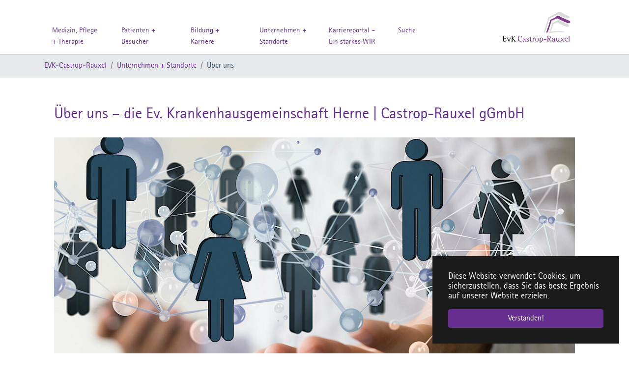

--- FILE ---
content_type: text/html; charset=utf-8
request_url: https://www.evk-castrop-rauxel.de/unternehmen-standorte/testseite-1
body_size: 7124
content:
<!DOCTYPE html>
<html lang="de">
<head>

<meta charset="utf-8">
<!-- 
	Based on the TYPO3 Bootstrap Package by Benjamin Kott - https://www.bootstrap-package.com/

	This website is powered by TYPO3 - inspiring people to share!
	TYPO3 is a free open source Content Management Framework initially created by Kasper Skaarhoj and licensed under GNU/GPL.
	TYPO3 is copyright 1998-2026 of Kasper Skaarhoj. Extensions are copyright of their respective owners.
	Information and contribution at https://typo3.org/
-->


<link rel="icon" href="/typo3conf/ext/evk_website_template/Resources/Public/Icons/favicon-castrop.png" type="image/png">
<title>Über uns - EVK Castrop-Rauxel</title>
<meta http-equiv="x-ua-compatible" content="IE=edge" />
<meta name="generator" content="TYPO3 CMS" />
<meta name="viewport" content="width=device-width, initial-scale=1.0, user-scalable=yes" />
<meta name="robots" content="index,follow" />
<meta name="twitter:card" content="summary" />
<meta name="apple-mobile-web-app-capable" content="no" />
<meta name="google" content="notranslate" />

<link rel="stylesheet" href="/typo3temp/assets/bootstrappackage/fonts/284ba9c5345a729d38fc3d3bb72eea6caaef6180abbc77928e15e42297d05f8b/webfont.css?1767532196" media="all">
<link rel="stylesheet" href="/typo3temp/assets/compressed/merged-c409e5e962f533c2cbe1fdca5055312a-5e5d192269a078b438d2517ffbaf311c.css?1688377110" media="all">
<link rel="stylesheet" href="/typo3temp/assets/compressed/merged-cd6862f551a170f3dd23d1079f16eab8-7167d544db7ad2960429b2a4544f9374.css?1750926571" media="all">






<link rel="prev" href="/unternehmen-standorte/smart-hospital"><link rel="next" href="/unternehmen-standorte/geschaeftsfuehrung-1">
<link rel="canonical" href="https://www.evk-castrop-rauxel.de/unternehmen-standorte/testseite-1"/>
</head>
<body id="p734" class="page-734 pagelevel-2 language-0 backendlayout-example layout-default">

<div id="top"></div><div class="body-bg body-bg-top"><div id="cookieconsent"><span data-cookieconsent-setting="cookie.expiryDays" data-cookieconsent-value="365"></span><span data-cookieconsent-setting="content.header" data-cookieconsent-value="Auf der Website werden Cookies verwendet!"></span><span data-cookieconsent-setting="content.message" data-cookieconsent-value="Diese Website verwendet Cookies, um sicherzustellen, dass Sie das beste Ergebnis auf unserer Website erzielen."></span><span data-cookieconsent-setting="content.dismiss" data-cookieconsent-value="Verstanden!"></span><span data-cookieconsent-setting="content.allow" data-cookieconsent-value="Cookies zulassen"></span><span data-cookieconsent-setting="content.deny" data-cookieconsent-value="Ablehnen"></span><span data-cookieconsent-setting="content.link" data-cookieconsent-value="Mehr Informationen"></span><span data-cookieconsent-setting="content.href" data-cookieconsent-value=""></span><span data-cookieconsent-setting="layout" data-cookieconsent-value="basic"></span><span data-cookieconsent-setting="type" data-cookieconsent-value="info"></span><span data-cookieconsent-setting="position" data-cookieconsent-value="bottom-right"></span><span data-cookieconsent-setting="revokable" data-cookieconsent-value="0"></span><span data-cookieconsent-setting="static" data-cookieconsent-value="0"></span><span data-cookieconsent-setting="location" data-cookieconsent-value="0"></span><span data-cookieconsent-setting="law.countryCode" data-cookieconsent-value=""></span><span data-cookieconsent-setting="law.regionalLaw" data-cookieconsent-value="1"></span></div><a class="visually-hidden-focusable" href="#page-content"><span>Zum Hauptinhalt springen</span></a><header id="page-header" class="bp-page-header navbar navbar-mainnavigation navbar-default navbar-has-image navbar-top navbar-fixed-top"><div class="container evk-mega-menu d-block d-sm-block d-lg-flex gx-sm-2"><div class="row gx-sm-0 gx-md-3"><div id="mobileNav" class="text-center" style="display:block"><button class="navbar-toggler collapsed" type="button" data-toggle="collapse" data-bs-toggle="collapse" data-target="#mainnavigation" data-bs-target="#mainnavigation" aria-controls="mainnavigation" aria-expanded="false" aria-label="Navigation umschalten"><span class="navbar-toggler-icon"></span></button></div><nav id="mainnavigation" class="collapse navbar-collapse px-sm-0 px-md-2 px-lg-1"><ul class="nav navbar-nav navbar-main"><li class="nav-item dropdown dropdown-toggle"><a href="#" id="nav-item-241" onclick="ClickMenuToggle('evk-mega-menu-container-241')" class="evk-nav-link"  title="Medizin, Pflege + Therapie" aria-haspopup="true" aria-expanded="false"><span class="nav-link-text">Medizin, Pflege + Therapie</span></a><div  id="evk-mega-menu-container-241" class="EvkMenuBox dropdown-menu" style="display:none"><ul id="" class="row nav-picture-level" aria-labelledby="nav-item-241"><li class="evk-nav-li-level-1 col-sm col-md-6 col-lg-3"><a href="/medizin-pflege-therapie/medizin"><img class="evk-mega-menu-image-item w-100 img-fluid" src="/fileadmin/_processed_/2/b/csm_DSC_4185_1_7c0deb50c2.jpg" width="400" height="172" alt="Vier Chirurgen in Kitteln und Masken führen in einem hell erleuchteten Operationssaal einen medizinischen Eingriff durch." /></a><a href="/medizin-pflege-therapie/medizin" class="dropdown-item" title="Kliniken"><span class="dropdown-text">Kliniken</span></a><!-- ----------------------------------------------------------------------------------- --><!-- GET 2. LEVEL ---------------------------------------------------------------------- --><!-- ----------------------------------------------------------------------------------- --><ul class="evk-nav-ul-level-2 fa-ul" style="display:block;"><!-- Loop through next menu level "child2" --><li class="evk-nav-li-level-2 "><!-- CHECK for subpages --><!-- THEN show link only --><a title="Anästhesiologie, Intensiv-, Notfall- und Schmerzmedizin" href="/medizin-pflege-therapie/medizin/anaesthesiologie-und-intensivmedizin"><span class="fa-li"><i class="fa-solid fa-circle-chevron-right"></i></span><span>Anästhesiologie, Intensiv-, Notfall- und Schmerzmedizin</span></a></li><li class="evk-nav-li-level-2 "><!-- CHECK for subpages --><!-- THEN show link only --><a title="Allgemeine- und Viszeralchirurgie" href="/medizin-pflege-therapie/medizin/allgemeine-und-viszeralchirurgie"><span class="fa-li"><i class="fa-solid fa-circle-chevron-right"></i></span><span>Allgemeine- und Viszeralchirurgie</span></a></li><li class="evk-nav-li-level-2 "><!-- CHECK for subpages --><!-- THEN show link only --><a title="Frauenklinik" href="/medizin-pflege-therapie/medizin/frauenklinik"><span class="fa-li"><i class="fa-solid fa-circle-chevron-right"></i></span><span>Frauenklinik</span></a></li><li class="evk-nav-li-level-2 "><!-- CHECK for subpages --><!-- THEN show link only --><a title="Innere Medizin und Altersmedizin" href="/medizin-pflege-therapie/medizin/innere-medizin-und-altersmedizin"><span class="fa-li"><i class="fa-solid fa-circle-chevron-right"></i></span><span>Innere Medizin und Altersmedizin</span></a></li><li class="evk-nav-li-level-2 "><!-- CHECK for subpages --><!-- THEN show link only --><a title="Kardiologie" href="/medizin-pflege-therapie/medizin/kardiologie"><span class="fa-li"><i class="fa-solid fa-circle-chevron-right"></i></span><span>Kardiologie</span></a></li><li class="evk-nav-li-level-2 "><!-- CHECK for subpages --><!-- THEN show link only --><a title="Klinik für Seelische Gesundheit" href="/medizin-pflege-therapie/medizin/klinik-fuer-seelische-gesundheit-1"><span class="fa-li"><i class="fa-solid fa-circle-chevron-right"></i></span><span>Klinik für Seelische Gesundheit</span></a></li><li class="evk-nav-li-level-2 "><!-- CHECK for subpages --><!-- THEN show link only --><a title="Neurologie" href="/medizin-pflege-therapie/medizin/neurologie-1"><span class="fa-li"><i class="fa-solid fa-circle-chevron-right"></i></span><span>Neurologie</span></a></li><li class="evk-nav-li-level-2 "><!-- CHECK for subpages --><!-- THEN show link only --><a title="Unfallchirurgie und Orthopädie" href="/medizin-pflege-therapie/medizin/unfallchirurgie-und-orthopaedie"><span class="fa-li"><i class="fa-solid fa-circle-chevron-right"></i></span><span>Unfallchirurgie und Orthopädie</span></a></li><li class="evk-nav-li-level-2 "><!-- CHECK for subpages --><!-- THEN show link only --><a title="Interdisziplinäre Zentrale Notaufnahme" href="/medizin-pflege-therapie/medizin/geriatrie-1-1"><span class="fa-li"><i class="fa-solid fa-circle-chevron-right"></i></span><span>Interdisziplinäre Zentrale Notaufnahme</span></a></li></ul><!-- -------------------------------------------------------------------- --></li><li class="evk-nav-li-level-1 col-sm col-md-6 col-lg-3"><a href="/medizin-pflege-therapie/zertifizierte-zentren/pflege"><img class="evk-mega-menu-image-item w-100 img-fluid" src="/fileadmin/_processed_/3/f/csm_cr-pflege-DSC_8810_dd744eb5e0.jpg" width="400" height="172" alt="" /></a><a href="/medizin-pflege-therapie/zertifizierte-zentren/pflege" class="dropdown-item" title="Pflege"><span class="dropdown-text">Pflege</span></a><!-- ----------------------------------------------------------------------------------- --><!-- GET 2. LEVEL ---------------------------------------------------------------------- --><!-- ----------------------------------------------------------------------------------- --><ul class="evk-nav-ul-level-2 fa-ul" style="display:block;"><!-- Loop through next menu level "child2" --><li class="evk-nav-li-level-2 "><!-- CHECK for subpages --><!-- THEN show link only --><a title="Pflegemanagement" href="/medizin-pflege/pflege/pflegeleitbild"><span class="fa-li"><i class="fa-solid fa-circle-chevron-right"></i></span><span>Pflegemanagement</span></a></li><li class="evk-nav-li-level-2 "><!-- CHECK for subpages --><!-- THEN show link only --><a title="Pflegeleitbild" href="/medizin-pflege-therapie/pflege/pflegeleitbild"><span class="fa-li"><i class="fa-solid fa-circle-chevron-right"></i></span><span>Pflegeleitbild</span></a></li><li class="evk-nav-li-level-2 "><!-- CHECK for subpages --><!-- THEN show link only --><a title="Fachberatung Pflege" href="/medizin-pflege-therapie/zertifizierte-zentren/pflege/fachberatung-pflege"><span class="fa-li"><i class="fa-solid fa-circle-chevron-right"></i></span><span>Fachberatung Pflege</span></a></li><li class="evk-nav-li-level-2 "><!-- CHECK for subpages --><!-- THEN show link only --><a title="IT-Pflege" href="/medizin-pflege-therapie/zertifizierte-zentren/pflege/it-pflege"><span class="fa-li"><i class="fa-solid fa-circle-chevron-right"></i></span><span>IT-Pflege</span></a></li><li class="evk-nav-li-level-2 "><!-- CHECK for subpages --><!-- THEN show link only --><a title="Ausbildungsbetreuung" href="/medizin-pflege/pflege/ausbildungsbetreuung"><span class="fa-li"><i class="fa-solid fa-circle-chevron-right"></i></span><span>Ausbildungsbetreuung</span></a></li><li class="evk-nav-li-level-2 "><!-- CHECK for subpages --><!-- THEN show link only --><a title="Wundmanagement" href="/medizin-pflege/pflege/wundmanagement"><span class="fa-li"><i class="fa-solid fa-circle-chevron-right"></i></span><span>Wundmanagement</span></a></li><li class="evk-nav-li-level-2 "><!-- CHECK for subpages --><!-- THEN show link only --><a title="OP-Begleitdienst" href="/medizin-pflege-therapie/pflege/delirpraevention"><span class="fa-li"><i class="fa-solid fa-circle-chevron-right"></i></span><span>OP-Begleitdienst</span></a></li><li class="evk-nav-li-level-2 "><!-- CHECK for subpages --><!-- THEN show link only --><a title="Case Management" href="/pflege/wundmanagement-1"><span class="fa-li"><i class="fa-solid fa-circle-chevron-right"></i></span><span>Case Management</span></a></li><li class="evk-nav-li-level-2 "><!-- CHECK for subpages --><!-- THEN show link only --><a title="Liaisondienst" href="/pflege/liaisondienst"><span class="fa-li"><i class="fa-solid fa-circle-chevron-right"></i></span><span>Liaisondienst</span></a></li><li class="evk-nav-li-level-2 "><!-- CHECK for subpages --><!-- THEN show link only --><a title="Pflegeberatung für Angehörige" href="/medizin-pflege/pflege/pflegeberatung"><span class="fa-li"><i class="fa-solid fa-circle-chevron-right"></i></span><span>Pflegeberatung für Angehörige</span></a></li><li class="evk-nav-li-level-2 "><!-- CHECK for subpages --><!-- THEN show link only --><a title="Stationärer Aufenthalt" href="/medizin-pflege/pflege/stationaerer-aufenthalt"><span class="fa-li"><i class="fa-solid fa-circle-chevron-right"></i></span><span>Stationärer Aufenthalt</span></a></li><li class="evk-nav-li-level-2 "><!-- CHECK for subpages --><!-- THEN show link only --><a title="Kontakt zur Station" href="/medizin-pflege/pflege/kontakt-zur-station"><span class="fa-li"><i class="fa-solid fa-circle-chevron-right"></i></span><span>Kontakt zur Station</span></a></li><li class="evk-nav-li-level-2 "><!-- CHECK for subpages --><!-- THEN show link only --><a title="Pflege Weiterbildung" href="/medizin-pflege/pflege/pflege-spezial-1"><span class="fa-li"><i class="fa-solid fa-circle-chevron-right"></i></span><span>Pflege Weiterbildung</span></a></li></ul><!-- -------------------------------------------------------------------- --></li><li class="evk-nav-li-level-1 col-sm col-md-6 col-lg-3"><a href="/medizin-pflege-therapie/therapie"><img class="evk-mega-menu-image-item w-100 img-fluid" src="/fileadmin/_processed_/6/9/csm_DSC_5759_c731435198.jpg" width="400" height="172" alt="Zwei Männer in passenden Poloshirts helfen einem älteren Mann im Freien, während andere im Hintergrund stehen und gehen." /></a><a href="/medizin-pflege-therapie/therapie" class="dropdown-item" title="Therapie"><span class="dropdown-text">Therapie</span></a><!-- ----------------------------------------------------------------------------------- --><!-- GET 2. LEVEL ---------------------------------------------------------------------- --><!-- ----------------------------------------------------------------------------------- --><ul class="evk-nav-ul-level-2 fa-ul" style="display:block;"><!-- Loop through next menu level "child2" --><li class="evk-nav-li-level-2 "><!-- CHECK for subpages --><!-- THEN show link only --><a title="Physiotherapie" href="/medizin-pflege/therapie/physiotherapie"><span class="fa-li"><i class="fa-solid fa-circle-chevron-right"></i></span><span>Physiotherapie</span></a></li><li class="evk-nav-li-level-2 "><!-- CHECK for subpages --><!-- THEN show link only --><a title="Logopädie" href="/medizin-pflege/therapie/sprachtherapie"><span class="fa-li"><i class="fa-solid fa-circle-chevron-right"></i></span><span>Logopädie</span></a></li><li class="evk-nav-li-level-2 "><!-- CHECK for subpages --><!-- THEN show link only --><a title="Ergotherapie" href="/medizin-pflege/therapie/ergotherapie"><span class="fa-li"><i class="fa-solid fa-circle-chevron-right"></i></span><span>Ergotherapie</span></a></li></ul><!-- -------------------------------------------------------------------- --></li></ul></div></li><li class="nav-item dropdown dropdown-toggle"><a href="/patienten-besucher" id="nav-item-260" class="evk-nav-link"  title="Patienten + Besucher" aria-haspopup="true" aria-expanded="false"><span class="nav-link-text">Patienten + Besucher</span></a><div  id="evk-mega-menu-container-260" class="EvkMenuBox dropdown-menu" style="display:none"><ul id="" class="row nav-picture-level" aria-labelledby="nav-item-260"><li class="evk-nav-li-level-1 col-sm col-md-6 col-lg-3"><a href="/patienten-besucher-1/sozialberatung"><img class="img-fluid" src="/typo3conf/ext/evk_website_template/Resources/Public/Images/evk-menu-placeholder.jpg" width="600" height="257" alt="" /></a><a href="/patienten-besucher-1/sozialberatung" class="dropdown-item" title="Sozialberatung"><span class="dropdown-text">Sozialberatung</span></a></li><li class="evk-nav-li-level-1 col-sm col-md-6 col-lg-3"><a href="/patienten-besucher-1/selbsthifefreundliches-krankenhaus"><img class="img-fluid" src="/typo3conf/ext/evk_website_template/Resources/Public/Images/evk-menu-placeholder.jpg" width="600" height="257" alt="" /></a><a href="/patienten-besucher-1/selbsthifefreundliches-krankenhaus" class="dropdown-item" title="Selbsthifefreundliches Krankenhaus"><span class="dropdown-text">Selbsthifefreundliches Krankenhaus</span></a></li><li class="evk-nav-li-level-1 col-sm col-md-6 col-lg-3"><a href="/patie/wahlleistungsangebote"><img class="img-fluid" src="/typo3conf/ext/evk_website_template/Resources/Public/Images/evk-menu-placeholder.jpg" width="600" height="257" alt="" /></a><a href="/patie/wahlleistungsangebote" class="dropdown-item" title="Wahlleistungsangebote"><span class="dropdown-text">Wahlleistungsangebote</span></a></li><li class="evk-nav-li-level-1 col-sm col-md-6 col-lg-3"><a href="/patienten-besucher-1/lageplan-anfahrt"><img class="img-fluid" src="/typo3conf/ext/evk_website_template/Resources/Public/Images/evk-menu-placeholder.jpg" width="600" height="257" alt="" /></a><a href="/patienten-besucher-1/lageplan-anfahrt" class="dropdown-item" title="Lageplan Castrop-Rauxel"><span class="dropdown-text">Lageplan Castrop-Rauxel</span></a></li></ul></div></li><li class="nav-item dropdown dropdown-toggle"><a href="/bildung-karriere" id="nav-item-261" class="evk-nav-link"  title="Bildung + Karriere" aria-haspopup="true" aria-expanded="false"><span class="nav-link-text">Bildung + Karriere</span></a><div  id="evk-mega-menu-container-261" class="EvkMenuBox dropdown-menu" style="display:none"><ul id="" class="row nav-picture-level" aria-labelledby="nav-item-261"><li class="evk-nav-li-level-1 col-sm col-md-6 col-lg-3"><a href="/bildung-karriere/med"><img class="img-fluid" src="/typo3conf/ext/evk_website_template/Resources/Public/Images/evk-menu-placeholder.jpg" width="600" height="257" alt="" /></a><a href="/bildung-karriere/med" class="dropdown-item" title="Medizinisches Studienzentrum"><span class="dropdown-text">Medizinisches Studienzentrum</span></a></li><li class="evk-nav-li-level-1 col-sm col-md-6 col-lg-3"><a href="/bildung-karriere/bundesfreiwilligendienst"><img class="img-fluid" src="/typo3conf/ext/evk_website_template/Resources/Public/Images/evk-menu-placeholder.jpg" width="600" height="257" alt="" /></a><a href="/bildung-karriere/bundesfreiwilligendienst" class="dropdown-item" title="Bundesfreiwilligendienst"><span class="dropdown-text">Bundesfreiwilligendienst</span></a></li><li class="evk-nav-li-level-1 col-sm col-md-6 col-lg-3"><a href="/bildung-karriere/innerbetriebliche-fortbildung"><img class="img-fluid" src="/typo3conf/ext/evk_website_template/Resources/Public/Images/evk-menu-placeholder.jpg" width="600" height="257" alt="" /></a><a href="/bildung-karriere/innerbetriebliche-fortbildung" class="dropdown-item" title="Innerbetriebliche Fortbildung"><span class="dropdown-text">Innerbetriebliche Fortbildung</span></a></li><li class="evk-nav-li-level-1 col-sm col-md-6 col-lg-3"><a href="/bildung-karriere/medizinische-ausbildung-im-evk-castrop-rauxel"><img class="img-fluid" src="/typo3conf/ext/evk_website_template/Resources/Public/Images/evk-menu-placeholder.jpg" width="600" height="257" alt="" /></a><a href="/bildung-karriere/medizinische-ausbildung-im-evk-castrop-rauxel" class="dropdown-item" title="Medizinische Ausbildung im EvK Castrop-Rauxel"><span class="dropdown-text">Medizinische Ausbildung im EvK Castrop-Rauxel</span></a></li></ul></div></li><li class="nav-item active dropdown dropdown-toggle"><a href="/unternehmen-standorte" id="nav-item-262" class="evk-nav-link"  title="Unternehmen + Standorte" aria-haspopup="true" aria-expanded="false"><span class="nav-link-text">Unternehmen + Standorte</span></a><div  id="evk-mega-menu-container-262" class="EvkMenuBox dropdown-menu" style="display:none"><ul id="" class="row nav-picture-level" aria-labelledby="nav-item-262"><li class="evk-nav-li-level-1 col-sm col-md-6 col-lg-3"><a href="/unternehmen-standorte/smart-hospital"><img class="img-fluid" src="/typo3conf/ext/evk_website_template/Resources/Public/Images/evk-menu-placeholder.jpg" width="600" height="257" alt="" /></a><a href="/unternehmen-standorte/smart-hospital" class="dropdown-item" title="Smart Hospital"><span class="dropdown-text">Smart Hospital</span></a></li><li class="evk-nav-li-level-1 col-sm col-md-6 col-lg-3"><a href="/unternehmen-standorte/testseite-1"><img class="img-fluid" src="/typo3conf/ext/evk_website_template/Resources/Public/Images/evk-menu-placeholder.jpg" width="600" height="257" alt="" /></a><a href="/unternehmen-standorte/testseite-1" class="dropdown-item active" title="Über uns"><span class="dropdown-text">Über uns <span class="visually-hidden">(current)</span></span></a></li><li class="evk-nav-li-level-1 col-sm col-md-6 col-lg-3"><a href="/unternehmen-standorte/geschaeftsfuehrung-1"><img class="img-fluid" src="/typo3conf/ext/evk_website_template/Resources/Public/Images/evk-menu-placeholder.jpg" width="600" height="257" alt="" /></a><a href="/unternehmen-standorte/geschaeftsfuehrung-1" class="dropdown-item" title="Geschäftsführung"><span class="dropdown-text">Geschäftsführung</span></a></li><li class="evk-nav-li-level-1 col-sm col-md-6 col-lg-3"><a href="/unternehmen-standorte/testseite-2"><img class="img-fluid" src="/typo3conf/ext/evk_website_template/Resources/Public/Images/evk-menu-placeholder.jpg" width="600" height="257" alt="" /></a><a href="/unternehmen-standorte/testseite-2" class="dropdown-item" title="Leitbild"><span class="dropdown-text">Leitbild</span></a></li><li class="evk-nav-li-level-1 col-sm col-md-6 col-lg-3"><a href="/unternehmen-standorte/pkv"><img class="img-fluid" src="/typo3conf/ext/evk_website_template/Resources/Public/Images/evk-menu-placeholder.jpg" width="600" height="257" alt="" /></a><a href="/unternehmen-standorte/pkv" class="dropdown-item" title="PKV"><span class="dropdown-text">PKV</span></a></li><li class="evk-nav-li-level-1 col-sm col-md-6 col-lg-3"><a href="/unternehmen-standorte/anfahrt-und-lageplan-evk-herne-mitte"><img class="img-fluid" src="/typo3conf/ext/evk_website_template/Resources/Public/Images/evk-menu-placeholder.jpg" width="600" height="257" alt="" /></a><a href="/unternehmen-standorte/anfahrt-und-lageplan-evk-herne-mitte" class="dropdown-item" title="Anfahrt und Lageplan EvK Castrop-Rauxel"><span class="dropdown-text">Anfahrt und Lageplan EvK Castrop-Rauxel</span></a></li><li class="evk-nav-li-level-1 col-sm col-md-6 col-lg-3"><a href="/unternehmen-standorte/evk-herne-mitte-2"><img class="img-fluid" src="/typo3conf/ext/evk_website_template/Resources/Public/Images/evk-menu-placeholder.jpg" width="600" height="257" alt="" /></a><a href="/unternehmen-standorte/evk-herne-mitte-2" class="dropdown-item" title="Betriebsleitung EvK Castrop-Rauxel"><span class="dropdown-text">Betriebsleitung EvK Castrop-Rauxel</span></a></li><li class="evk-nav-li-level-1 col-sm col-md-6 col-lg-3"><a href="/unternehmen-standorte/evk-herne-mitte-2-1-2"><img class="img-fluid" src="/typo3conf/ext/evk_website_template/Resources/Public/Images/evk-menu-placeholder.jpg" width="600" height="257" alt="" /></a><a href="/unternehmen-standorte/evk-herne-mitte-2-1-2" class="dropdown-item" title="Standort Castrop-Rauxel"><span class="dropdown-text">Standort Castrop-Rauxel</span></a></li><li class="evk-nav-li-level-1 col-sm col-md-6 col-lg-3"><a href="/unternehmen-standorte/bildnachweise"><img class="img-fluid" src="/typo3conf/ext/evk_website_template/Resources/Public/Images/evk-menu-placeholder.jpg" width="600" height="257" alt="" /></a><a href="/unternehmen-standorte/bildnachweise" class="dropdown-item" title="Bildnachweise"><span class="dropdown-text">Bildnachweise</span></a></li><li class="evk-nav-li-level-1 col-sm col-md-6 col-lg-3"><a href="/unternehmen-standorte/aktuelles"><img class="img-fluid" src="/typo3conf/ext/evk_website_template/Resources/Public/Images/evk-menu-placeholder.jpg" width="600" height="257" alt="" /></a><a href="/unternehmen-standorte/aktuelles" class="dropdown-item" title="Aktuelles"><span class="dropdown-text">Aktuelles</span></a><!-- ----------------------------------------------------------------------------------- --><!-- GET 2. LEVEL ---------------------------------------------------------------------- --><!-- ----------------------------------------------------------------------------------- --><ul class="evk-nav-ul-level-2 fa-ul" style="display:block;"><!-- Loop through next menu level "child2" --><li class="evk-nav-li-level-2 "><!-- CHECK for subpages --><!-- THEN show link only --><a title="Detail-Ansicht" href="/unternehmen-standorte/aktuelles/detail-ansicht"><span class="fa-li"><i class="fa-solid fa-circle-chevron-right"></i></span><span>Detail-Ansicht</span></a></li><li class="evk-nav-li-level-2 "><!-- CHECK for subpages --><!-- THEN show link only --><a title="Termin-Detail-Ansicht" href="/unternehmen-standorte/aktuelles/detail-ansicht/termin-detail-ansicht"><span class="fa-li"><i class="fa-solid fa-circle-chevron-right"></i></span><span>Termin-Detail-Ansicht</span></a></li></ul><!-- -------------------------------------------------------------------- --></li></ul></div></li><li class="nav-item"><a href="https://evk-karriere.de/" id="nav-item-263" class="evk-nav-link"  title="Karriereportal – Ein starkes WIR"><span class="nav-link-text">Karriereportal – Ein starkes WIR</span></a></li><li class="nav-item"><a href="/suche" id="nav-item-264" class="evk-nav-link"  title="Suche"><span class="nav-link-text">Suche</span></a></li></ul></nav></div><a class="navbar-brand navbar-brand-image" title="Ev. Krankenhaus Castrop-Rauxel Homepage" href="/"><img class="navbar-brand-logo-normal" src="/typo3conf/ext/evk_website_template/Resources/Public/Images/Logos/logo-evk-castrop.svg" alt="Ev. Krankenhaus Castrop-Rauxel Logo" height="85" width="290"><img class="navbar-brand-logo-inverted" src="/typo3conf/ext/evk_website_template/Resources/Public/Images/logo_EVK_web_inverted.svg" alt="Ev. Krankenhaus Castrop-Rauxel Logo" height="85" width="290"></a></div></header><nav class="breadcrumb-section" aria-label="Brotkrümelnavigation"><div class="container"><p class="visually-hidden" id="breadcrumb">Sie sind hier:</p><ol class="breadcrumb"><li class="breadcrumb-item"><a class="breadcrumb-link" href="/" title="EVK-Castrop-Rauxel"><span class="breadcrumb-link-title"><span class="breadcrumb-text">EVK-Castrop-Rauxel</span></span></a></li><li class="breadcrumb-item"><a class="breadcrumb-link" href="/unternehmen-standorte" title="Unternehmen + Standorte"><span class="breadcrumb-link-title"><span class="breadcrumb-text">Unternehmen + Standorte</span></span></a></li><li class="breadcrumb-item active" aria-current="page"><span class="breadcrumb-link-title"><span class="breadcrumb-text">Über uns</span></span></li></ol></div></nav><div id="page-content" class="bp-page-content main-section"><!--TYPO3SEARCH_begin--><div id="c2888" class="frame frame-size-default frame-default frame-type-shortcut frame-layout-default frame-background-none frame-no-backgroundimage frame-space-before-none frame-space-after-none"><div class="frame-group-container"><div class="frame-group-inner"><div class="frame-container frame-container-default"><div class="frame-inner"><div id="c653" class="frame frame-size-default frame-default frame-type-header frame-layout-default frame-background-none frame-no-backgroundimage frame-space-before-none frame-space-after-none"><div class="frame-group-container"><div class="frame-group-inner"><div class="frame-container frame-container-default"><div class="frame-inner"><header class="frame-header"><h1 class="element-header "><span>Über uns – die Ev. Krankenhausgemeinschaft Herne | Castrop-Rauxel gGmbH</span></h1></header></div></div></div></div></div><div id="c650" class="frame frame-size-default frame-default frame-type-textpic frame-layout-default frame-background-none frame-no-backgroundimage frame-space-before-none frame-space-after-none"><div class="frame-group-container"><div class="frame-group-inner"><div class="frame-container frame-container-default"><div class="frame-inner"><div class="textpic textpic-above"><div class="textpic-item textpic-gallery"><div class="gallery-row"><div class="gallery-item gallery-item-size-1"><figure class="image"><picture><source data-variant="default" data-maxwidth="1280" media="(min-width: 1400px)" srcset="/fileadmin/_processed_/9/4/csm_Fotolia_199685378_XL_c37dadb48c.jpg 1x"><source data-variant="xlarge" data-maxwidth="1100" media="(min-width: 1200px)" srcset="/fileadmin/_processed_/9/4/csm_Fotolia_199685378_XL_cd7d793947.jpg 1x"><source data-variant="large" data-maxwidth="920" media="(min-width: 992px)" srcset="/fileadmin/_processed_/9/4/csm_Fotolia_199685378_XL_1c90ac34b6.jpg 1x"><source data-variant="medium" data-maxwidth="680" media="(min-width: 768px)" srcset="/fileadmin/_processed_/9/4/csm_Fotolia_199685378_XL_b8a20026a8.jpg 1x"><source data-variant="small" data-maxwidth="500" media="(min-width: 576px)" srcset="/fileadmin/_processed_/9/4/csm_Fotolia_199685378_XL_fb883700d3.jpg 1x"><source data-variant="extrasmall" data-maxwidth="374"  srcset="/fileadmin/_processed_/9/4/csm_Fotolia_199685378_XL_056cb2a1f8.jpg 1x"><img loading="lazy" src="/fileadmin/_processed_/9/4/csm_Fotolia_199685378_XL_3795d5c04e.jpg" width="1280" height="720" intrinsicsize="1280x720" title="" alt="Eine Person hält ihre Hände mit schwebenden Symbolen von Menschen aus, die durch Linien und Punkte verbunden sind und die Vernetzung symbolisieren."></picture></figure></div></div></div><div class="textpic-item textpic-text"><p>Seit dem 01.07.2011 hat sich die Evangelische Krankenhausgemeinschaft Herne | Castrop-Rauxel gGmbH mit der <a href="https://www.diakonie-ruhr.de" target="_blank" rel="noreferrer">Diakonie Ruhr gGmbH</a> zu der Holding <a href="https://www.ev-verbund-ruhr.de" target="_blank" rel="noreferrer">Evangelischer Verbund Ruhr gGmbH</a> zusammengeschlossen. Der EVR kooperiert in der Region Bochum, Castrop-Rauxel, Dortmund, Herne, Lünen und Witten mit Evangelischen Krankenhäusern und vielen sozialen Einrichtungen.</p></div></div></div></div></div></div></div><div id="c651" class="frame frame-size-default frame-default frame-type-textpic frame-layout-default frame-background-none frame-no-backgroundimage frame-space-before-none frame-space-after-none"><div class="frame-group-container"><div class="frame-group-inner"><div class="frame-container frame-container-default"><div class="frame-inner"><div class="textpic textpic-left"><div class="textpic-item textpic-gallery"><div class="gallery-row"><div class="gallery-item gallery-item-size-1"><figure class="image"><picture><source data-variant="default" data-maxwidth="620" media="(min-width: 1400px)" srcset="/fileadmin/_processed_/9/1/csm_glock_DSCF1414_Klein_823ac44d26.jpeg 1x"><source data-variant="xlarge" data-maxwidth="530" media="(min-width: 1200px)" srcset="/fileadmin/_processed_/9/1/csm_glock_DSCF1414_Klein_7481543848.jpeg 1x"><source data-variant="large" data-maxwidth="440" media="(min-width: 992px)" srcset="/fileadmin/_processed_/9/1/csm_glock_DSCF1414_Klein_8e0f00f67e.jpeg 1x"><source data-variant="medium" data-maxwidth="320" media="(min-width: 768px)" srcset="/fileadmin/_processed_/9/1/csm_glock_DSCF1414_Klein_3558f57a77.jpeg 1x"><source data-variant="small" data-maxwidth="500" media="(min-width: 576px)" srcset="/fileadmin/_processed_/9/1/csm_glock_DSCF1414_Klein_514201eefb.jpeg 1x"><source data-variant="extrasmall" data-maxwidth="374"  srcset="/fileadmin/_processed_/9/1/csm_glock_DSCF1414_Klein_40a7187d34.jpeg 1x"><img loading="lazy" src="/fileadmin/_processed_/9/1/csm_glock_DSCF1414_Klein_1cda5c0931.jpeg" width="620" height="465" intrinsicsize="620x465" title="" alt="Ein Mann in Anzug und Krawatte lächelt im Freien mit grünem Laub im Hintergrund."></picture><figcaption class="caption">Ein Mann in Anzug und Krawatte lächelt im Freien mit grünem Laub im Hintergrund.</figcaption></figure></div></div></div><div class="textpic-item textpic-text"><p>Geschäftsführer der Ev. Krankenhausgemeinschaft ist Gerhard Glock.</p><p>&nbsp;</p><p>&nbsp;</p><p>Die Ev. Krankenhausgemeinschaft betreibt das <a href="http://www.evk-castrop-rauxel.de" target="_blank">EvK Castrop-Rauxel</a> und das <a href="http://www.evk-herne.de" target="_blank">EvK Herne</a> mit den Betriebsstellen in Herne-Mitte und Herne-Eickel sowie das <a href="http://www.evk-witten.de" target="_blank">EvK Witten</a>. Die Krankenhäuser sind nach DIN EN ISO 9001 und MAAS BGW zertifiziert und Akademische Lehrkrankenhäuser der Universität Duisburg/Essen, der Ruhr-Universität Bochum und Universität Witten/Herdecke.&nbsp;</p></div></div></div></div></div></div></div><div id="c652" class="frame frame-size-default frame-default frame-type-text frame-layout-default frame-background-none frame-no-backgroundimage frame-space-before-none frame-space-after-none"><div class="frame-group-container"><div class="frame-group-inner"><div class="frame-container frame-container-default"><div class="frame-inner"><p>Gemeinsam verfügen sie über 1.122 Betten, 29 Kliniken, 3 Tageskliniken und 2 Kurzzeitbehandlungszentren. Zur Verbesserung der Verzahnung ambulanter und stationärer Versorgung wurden am EvK Herne-Mitte, am EvK Herne-Eickel und am EvK Witten Ärztehäuser errichtet.&nbsp;</p><p>Unterstützende Dienstleistungen erhält die Ev. Krankenhausgemeinschaft von 6 Tochterunternehmen, die als eigenständige GmbHs betrieben werden. Diese versorgen die Krankenhäuser standortübergreifend und tragen durch den hohen Zentralisierungsgrad zu einer optimalen Versorgung bei. Die 6 Tochterunternehmen sind:</p><p>&nbsp; &nbsp; • &nbsp; &nbsp;<a href="https://www.evkhg-herne.de/global-content/unternehmen-standorte/unsere-tochterunternehmen/dlg-dienstleistungsgesellschaft" target="_blank">DLG Dienstleistungsgesellschaft</a><br> &nbsp; &nbsp; • &nbsp; &nbsp;<a href="https://www.evkhg-herne.de/global-content/unternehmen-standorte/unsere-tochterunternehmen/zed-ggmbh-zentrale-dienste" target="_blank">ZED Zentrale Dienste</a><br> &nbsp; &nbsp; • &nbsp; &nbsp;<a href="https://www.evkhg-herne.de/global-content/unternehmen-standorte/unsere-tochterunternehmen/zew-ggmbh-zentralwaescherei" target="_blank">ZEW Zentralwäscherei</a><br> &nbsp; &nbsp; • &nbsp; &nbsp;<a href="https://www.evkhg-herne.de/global-content/unternehmen-standorte/unsere-tochterunternehmen/zsva-ggmbh-zentrale-sterilgutversorgungsabteilung" target="_blank">ZSVA Zentrale Sterilgut- und Versorgungsabteilung</a><br> &nbsp; &nbsp; • &nbsp; &nbsp;<a href="https://www.evkhg-herne.de/global-content/unternehmen-standorte/unsere-tochterunternehmen/zvd-ggmbh-zentraler-versorgungsdienst" target="_blank">ZVD Zentraler Versorgungsdienst</a><br> &nbsp; &nbsp; • &nbsp; &nbsp;<a href="https://www.evkhg-herne.de/global-content/unternehmen-standorte/unsere-tochterunternehmen/zlg-ggmbh-zentrale-logistikgesellschaft" target="_blank">ZLG Zentrale Logistikgesellschaft</a></p><p>Als einer der größten Evangelischen Arbeitgeber im Ruhrgebiet beschäftigt die Ev. Krankenhausgemeinschaft 3.345 Mitarbeitende.&nbsp;<br> Der Jahresumsatz des Unternehmens liegt bei 268 Mio. Euro.</p><p>Die Einrichtungen der Ev. Krankenhausgemeinschaft sind dem Diakonischen Werk der Evangelischen Kirche von Westfalen als Spitzenverband angeschlossen. Weitere Mitgliedschaften bestehen u.a. im <a href="https://khzw.de" target="_blank" rel="noreferrer">Krankenhauszweckverband Westfalen e.V.</a> und bei der <a href="https:/www.kgnw.de">Krankenhausgesellschaft Nordrhein-Westfalen</a>.</p></div></div></div></div></div></div></div></div></div></div><!--TYPO3SEARCH_end--></div><footer id="page-footer" class="bp-page-footer"><section class="section footer-section footer-section-meta"><div class="frame frame-background-none frame-space-before-none frame-space-after-none"><div class="frame-group-container"><div class="frame-group-inner"><div class="frame-container"><div class="frame-inner"><div class="footer-copyright"></html><div class="container"><div class="row"><h5>Die Häuser unserer Krankenhausgemeinschaft:</h5><hr></div><div class="row grayscale"><div class="col-3 internal-footer-link"><a href="https://www.evkhg-herne.de" target="_blank"><img class="img-fluid grayscale" src="/typo3conf/ext/evk_website_template/Resources/Public/Images/Logos/logo-evkhg.svg" width="290" height="85" alt="" /></a></div><div class="col-3"><a href="https://www.evk-herne.de" target="_blank"><img class="img-fluid" src="/typo3conf/ext/evk_website_template/Resources/Public/Images/Logos/logo-evk-herne.svg" width="290" height="85" alt="" /></a></div><div class="col-3"><a href="https://www.evk-castrop-rauxel.de" target="_blank"><img class="img-fluid" src="/typo3conf/ext/evk_website_template/Resources/Public/Images/Logos/logo-evk-castrop.svg" width="290" height="85" alt="" /></a></div><div class="col-3"><a href="https://www.evk-witten.de" target="_blank"><img class="img-fluid" src="/typo3conf/ext/evk_website_template/Resources/Public/Images/Logos/logo-evk-witten.svg" width="290" height="85" alt="" /></a></div></div></div></html></div><div class="footer-sociallinks"><div class="sociallinks container"><div class="row"><hr><h5>Links zu unseren Social-Media-Seiten:</h5><ul class="sociallinks-list"><li class="sociallinks-item sociallinks-item-facebook" title="Facebook"><a class="sociallinks-link sociallinks-link-facebook" href="https://de-de.facebook.com/evkcastrop/" rel="noopener" target="_blank"><span class="sociallinks-link-icon bootstrappackageicon bootstrappackageicon-facebook"></span><span class="sociallinks-link-label">Facebook</span></a></li><li class="sociallinks-item sociallinks-item-instagram" title="Instagram"><a class="sociallinks-link sociallinks-link-instagram" href="https://www.instagram.com/ein_starkes_wir/" rel="noopener" target="_blank"><span class="sociallinks-link-icon bootstrappackageicon bootstrappackageicon-instagram"></span><span class="sociallinks-link-label">Instagram</span></a></li></ul></div></div></div></div></div></div></div></div></section></footer><a class="scroll-top" title="Nach oben rollen" href="#top"><span class="scroll-top-icon"></span></a></div>
<script src="/typo3temp/assets/compressed/merged-1574b2b716ef4fbb84c13d14fb089bac-3bf0b2725936c01d81582b1c00ef8214.js?1688377110"></script>

<script src="/typo3temp/assets/compressed/merged-660a6b236d991180aaa269f20b3c755e-4462d719bfeeb7f5296aece422e36513.js?1688377110"></script>
<script src="/typo3temp/assets/compressed/merged-596a861c045fb6e430cc28f841862a3c-cb212c7c9e528c39b7bf9f348f55b9ba.js?1688377110"></script>


</body>
</html>

--- FILE ---
content_type: application/javascript; charset=utf-8
request_url: https://www.evk-castrop-rauxel.de/typo3temp/assets/compressed/merged-596a861c045fb6e430cc28f841862a3c-cb212c7c9e528c39b7bf9f348f55b9ba.js?1688377110
body_size: 301
content:

function ClickMenuToggle(id) {
    var y = document.getElementById(id);
    const boxes = Array.from(document.getElementsByClassName('EvkMenuBox'));
    if (y.style.display === "none") {
        boxes.forEach(EvkMenuBox => {
            // 👇️ Remove element from DOM
            EvkMenuBox.style.display = 'none';

            // 👇️ hide element (still takes up space on page)
            // box.style.visibility = 'hidden';
        });
        y.style.display = "block";
    } else {
        y.style.display = "none";
    }
}

--- FILE ---
content_type: image/svg+xml
request_url: https://www.evk-castrop-rauxel.de/typo3conf/ext/evk_website_template/Resources/Public/Images/Logos/logo-evk-witten.svg
body_size: 10563
content:
<?xml version="1.0" encoding="utf-8"?>
<!-- Generator: Adobe Illustrator 26.0.2, SVG Export Plug-In . SVG Version: 6.00 Build 0)  -->
<svg version="1.1" xmlns="http://www.w3.org/2000/svg" xmlns:xlink="http://www.w3.org/1999/xlink" x="0px" y="0px"
	 viewBox="0 0 290 85" style="enable-background:new 0 0 290 85;" xml:space="preserve">
<style type="text/css">
	.Grün_x0020_bogenförmig{fill:url(#SVGID_1_);stroke:#FFFFFF;stroke-width:0.25;stroke-miterlimit:1;}
	.st0{display:none;}
	.st1{display:inline;}
	.st2{fill-rule:evenodd;clip-rule:evenodd;}
	.st3{fill:#006EB7;}
	.st4{fill:#82368C;}
	.st5{fill:#CF007F;}
	.st6{fill:none;stroke:#000000;stroke-width:1.7762;stroke-linecap:round;stroke-miterlimit:3.8637;}
	.st7{fill-rule:evenodd;clip-rule:evenodd;fill:#006EB7;}
	.st8{fill:#DADADA;}
	.st9{fill-rule:evenodd;clip-rule:evenodd;fill:#82368C;}
	.st10{fill:#009FE3;}
	.st11{fill:#5C2483;}
</style>
<linearGradient id="SVGID_1_" gradientUnits="userSpaceOnUse" x1="-152.6401" y1="337.0035" x2="-151.933" y2="336.2964">
	<stop  offset="0" style="stop-color:#1DA238"/>
	<stop  offset="0.9831" style="stop-color:#24391D"/>
</linearGradient>
<g id="EVKHG" class="st0">
	<g class="st1">
		<path d="M19.5,56.7h7.3l0.1-2.1h-0.4c-0.2,1.1-0.7,1.5-1.9,1.5h-1.5c-0.8,0-0.9-0.1-0.9-1.3v-3.2h2c1.1,0,1.4,0.4,1.4,1.3H26v-3.2
			h-0.3c0,1.1-0.4,1.3-1.4,1.3h-2v-2.7c0-1.1,0-1.3,0.9-1.3h1.4c1.1,0,1.6,0.3,1.8,1.3h0.4l-0.1-1.9h-7.1v0.3c0.8,0,1.4,0.1,1.4,1.3
			v7.2c0,1.2-0.5,1.3-1.4,1.3V56.7L19.5,56.7z"/>
		<path d="M31.5,56.9h0.7l2.2-5.7c0.4-1.1,0.7-1.3,1.5-1.4v-0.3h-2.8v0.3c0.5,0,0.7,0.2,0.7,0.5c0,0.2-0.1,0.4-0.2,0.7l-1.6,4.2
			l-1.8-4.3c-0.1-0.3-0.2-0.6-0.2-0.8c0-0.3,0.3-0.4,0.7-0.4v-0.3h-3.3v0.3c1,0,1.2,0.6,1.6,1.4L31.5,56.9L31.5,56.9z"/>
		<path d="M36.8,56.9c0.5,0,1-0.4,1-1c0-0.5-0.4-1-1-1c-0.5,0-1,0.4-1,1C35.8,56.4,36.2,56.9,36.8,56.9L36.8,56.9z"/>
		<path d="M43.5,56.7h4.1v-0.3c-0.8,0-1.4-0.1-1.4-1.3v-3.7h0l3,3.7c0.3,0.4,0.5,0.7,0.5,0.9c0,0.3-0.3,0.4-0.9,0.4v0.3h4.2v-0.3
			c-1.1,0-1.9-0.8-2.5-1.6l-3.3-4l2.9-3.2c0.8-0.9,1.4-1.1,2.2-1.1v-0.3h-3.6v0.3c0.6,0,0.9,0.1,0.9,0.3c0,0.2-0.2,0.4-0.4,0.6
			L46.3,51v-3.1c0-1.2,0.5-1.3,1.4-1.3v-0.3h-4.1v0.3c0.9,0,1.4,0.1,1.4,1.3v7.2c0,1.2-0.5,1.3-1.4,1.3V56.7L43.5,56.7z"/>
		<path d="M53.4,56.7H57v-0.3c-0.7,0-1.2-0.1-1.2-1.2v-2.4c0-1.9,0.9-2.5,1.2-2.5c0.2,0,0.4,0.4,0.9,0.4c0.4,0,0.8-0.3,0.8-0.7
			c0-0.5-0.4-0.7-0.8-0.7c-1.2,0-1.7,0.9-2,1.7h0v-1.7l-2.4,0.4V50c0.5,0,1.2,0.1,1.2,1v4.3c0,1-0.5,1.2-1.2,1.2V56.7L53.4,56.7z"/>
		<path class="st2" d="M65.7,56.4c-0.1,0-0.3,0.1-0.4,0.1c-0.5,0-0.7-0.2-0.7-0.7v-3.9c0-1.5-0.4-2.5-2.5-2.5
			c-1.1,0-2.6,0.5-2.6,1.5c0,0.4,0.3,0.7,0.8,0.7c0.3,0,0.7-0.2,0.7-0.8c0-0.5,0.1-0.9,1.1-0.9c1.3,0,1.3,1.2,1.3,2.3v0.6
			c-1.2,0.1-4.1,0.1-4.1,2.4c0,1,0.8,1.8,1.9,1.8c1.1,0,1.7-0.4,2.2-1.1h0c0,0.7,0.3,1.1,1.2,1.1c0.6,0,1-0.1,1.1-0.1V56.4
			L65.7,56.4z M63.4,54.2c0,1.1-0.7,2.1-1.7,2.1c-0.5,0-1.1-0.5-1.1-1.4c0-1.5,2-1.6,2.7-1.6V54.2L63.4,54.2z"/>
		<path d="M66.6,56.7h3.6v-0.3c-0.7,0-1.2-0.1-1.2-1.2v-1.9c0-1.5,1.1-3.3,2.1-3.3c1,0,1.1,0.6,1.1,2v3.2c0,1-0.5,1.2-1.2,1.2v0.3
			h3.6v-0.3c-0.7,0-1.2-0.1-1.2-1.2v-3.6c0-1.5-0.2-2.4-1.8-2.4c-1.6,0-2.3,1.5-2.5,2.1h0v-2.1l-2.4,0.4V50c0.5,0,1.2,0.1,1.2,1v4.3
			c0,1-0.5,1.2-1.2,1.2V56.7L66.6,56.7z"/>
		<path d="M75,56.7h3.6v-0.3c-0.7,0-1.2-0.1-1.2-1.2v-2.4h0l2.1,2.7c0.2,0.2,0.3,0.4,0.3,0.6c0,0.2-0.3,0.3-0.8,0.3v0.3h3.6v-0.3
			c-0.9,0-1.3-0.3-1.9-1.1l-2.3-2.9l1.4-1.6c0.6-0.7,1-1.1,2-1.1v-0.3h-3.1v0.3c0.5,0,0.7,0.1,0.7,0.3c0,0.1-0.1,0.3-0.3,0.5
			l-1.8,2.1v-6.9L75,46.2v0.3c0.5,0,1.2,0.1,1.2,1v7.8c0,1-0.5,1.2-1.2,1.2V56.7L75,56.7z"/>
		<path class="st2" d="M88.7,56.1c-0.3,0.2-0.7,0.2-1.1,0.2c-2.6,0-3.3-2.7-3.3-4h4.6v-0.3c0-1.8-1.3-2.6-2.7-2.6
			c-2.3,0-3.2,1.3-3.2,3.6c0,2.6,1.4,4,3.8,4c1,0,1.5-0.1,1.9-0.3V56.1L88.7,56.1z M84.3,51.8c0-0.6,0.5-1.9,1.7-1.9
			c1.2,0,1.5,1.1,1.5,1.9H84.3L84.3,51.8z"/>
		<path d="M89.8,56.7h3.6v-0.3c-0.7,0-1.2-0.1-1.2-1.2v-1.9c0-1.5,1.1-3.3,2.1-3.3c1,0,1.1,0.6,1.1,2v3.2c0,1-0.5,1.2-1.2,1.2v0.3
			h3.6v-0.3c-0.7,0-1.2-0.1-1.2-1.2v-3.6c0-1.5-0.2-2.4-1.8-2.4c-1.6,0-2.3,1.5-2.5,2.1h0v-2.1l-2.4,0.4V50c0.5,0,1.2,0.1,1.2,1v4.3
			c0,1-0.5,1.2-1.2,1.2V56.7L89.8,56.7z"/>
		<path d="M98.3,56.7h3.6v-0.3c-0.7,0-1.2-0.1-1.2-1.2v-1.9c0-1.5,1.1-3.3,2.1-3.3c1,0,1.1,0.6,1.1,2v3.2c0,1-0.5,1.2-1.2,1.2v0.3
			h3.6v-0.3c-0.7,0-1.2-0.1-1.2-1.2v-3.6c0-1.5-0.2-2.4-1.8-2.4c-1.6,0-2.3,1.5-2.5,2.1h0v-5.6l-2.4,0.4v0.3c0.5,0,1.2,0.1,1.2,1
			v7.8c0,1-0.5,1.2-1.2,1.2V56.7L98.3,56.7z"/>
		<path class="st2" d="M113.7,56.4c-0.1,0-0.3,0.1-0.4,0.1c-0.5,0-0.7-0.2-0.7-0.7v-3.9c0-1.5-0.4-2.5-2.5-2.5
			c-1.1,0-2.6,0.5-2.6,1.5c0,0.4,0.3,0.7,0.8,0.7c0.3,0,0.7-0.2,0.7-0.8c0-0.5,0.1-0.9,1.1-0.9c1.3,0,1.3,1.2,1.3,2.3v0.6
			c-1.2,0.1-4.1,0.1-4.1,2.4c0,1,0.8,1.8,1.9,1.8c1.1,0,1.7-0.4,2.2-1.1h0c0,0.7,0.3,1.1,1.2,1.1c0.6,0,1-0.1,1.1-0.1V56.4
			L113.7,56.4z M111.4,54.2c0,1.1-0.7,2.1-1.7,2.1c-0.5,0-1.1-0.5-1.1-1.4c0-1.5,2-1.6,2.7-1.6V54.2L111.4,54.2z"/>
		<path d="M119.7,56.9l2.4-0.4v-0.3c-0.5,0-1.2-0.1-1.2-1v-5.9l-2.4,0.4V50c0.5,0,1.2,0.1,1.2,1v2.2c0,1.4-0.9,2.9-1.9,2.9
			c-0.8,0-1.3-0.6-1.3-1.9v-4.8l-2.4,0.4V50c0.5,0,1.2,0.1,1.2,1v3.5c0,1.5,0.7,2.4,2,2.4c1.7,0,2.1-1.4,2.4-1.9h0V56.9L119.7,56.9z
			"/>
		<path d="M127.6,51.3l-0.1-1.6c-0.3-0.1-1.2-0.3-1.8-0.3c-1.3,0-2.6,0.5-2.6,1.9c0,0.6,0.2,1,0.8,1.5c0.9,0.6,2.9,1.2,2.9,2.3
			c0,0.5-0.5,1.3-1.6,1.3c-1.3,0-1.7-1-1.9-1.5H123l0.1,1.7c0.4,0.1,1.1,0.3,2,0.3c1.7,0,2.9-0.8,2.9-2.1c0-1.2-0.7-1.6-1.5-2.1
			c-0.9-0.5-2.2-1-2.2-1.9c0-0.7,0.7-1,1.3-1c1.1,0,1.5,0.9,1.6,1.4H127.6L127.6,51.3z"/>
		<path class="st2" d="M131.8,55.5c-0.5,0-1.3,0-1.3-0.6c0-0.3,0.2-0.6,0.3-0.7c0.3,0.2,0.8,0.2,1.4,0.2c1.9,0,2.9-0.9,2.9-2.5
			c0-1.1-0.5-1.7-0.7-1.9c0.1-0.3,0.2-0.7,0.6-0.7c0.2,0,0.3,0.2,0.7,0.2c0.5,0,0.7-0.3,0.7-0.7c0-0.5-0.3-0.8-0.8-0.8
			c-1,0-1.3,1.1-1.6,1.7c-0.5-0.3-0.9-0.4-1.6-0.4c-1.5,0-3,0.4-3,2.5c0,1.3,0.5,1.8,0.9,2.1c-0.2,0.2-0.7,0.8-0.7,1.4
			c0,0.7,0.4,1,0.7,1.1c-0.5,0.2-1.2,0.7-1.2,1.6c0,1.4,1.6,2,3.1,2c2.1,0,3.8-1,3.8-2.8c0-1.7-1.7-1.8-2.5-1.8H131.8L131.8,55.5z
			 M130.8,51.7c0-0.9,0.2-1.8,1.5-1.8c1.1,0,1.5,0.9,1.5,2.1c0,0.8-0.2,1.9-1.5,1.9C131.2,53.8,130.8,52.9,130.8,51.7L130.8,51.7z
			 M133.7,56.6c0.8,0,1.4,0.3,1.4,1.1c0,1.1-1.3,1.9-2.7,1.9c-1.4,0-2.2-0.8-2.2-1.7c0-0.7,0.4-1,0.8-1.2H133.7L133.7,56.6z"/>
		<path class="st2" d="M143,56.1c-0.3,0.2-0.7,0.2-1.1,0.2c-2.6,0-3.3-2.7-3.3-4h4.6v-0.3c0-1.8-1.3-2.6-2.7-2.6
			c-2.3,0-3.2,1.3-3.2,3.6c0,2.6,1.4,4,3.8,4c1,0,1.5-0.1,1.9-0.3V56.1L143,56.1z M138.6,51.8c0-0.6,0.5-1.9,1.7-1.9
			c1.2,0,1.5,1.1,1.5,1.9H138.6L138.6,51.8z"/>
		<path d="M144.1,56.7h3.6v-0.3c-0.7,0-1.2-0.1-1.2-1.2v-1.9c0-1.7,1.1-3.3,1.9-3.3c0.9,0,0.9,0.6,0.9,2v3.2c0,1-0.5,1.2-1.2,1.2
			v0.3h3.6v-0.3c-0.7,0-1.2-0.1-1.2-1.2v-1.9c0-1.9,1-3.3,1.8-3.3c0.9,0,1,0.8,1,2v3.2c0,1-0.5,1.2-1.2,1.2v0.3h3.6v-0.3
			c-0.6,0-1.2-0.1-1.2-1.2v-4c0-1.5-0.4-1.9-1.8-1.9c-1.3,0-2,1.2-2.2,1.9h0c0-1.5-0.7-1.9-1.8-1.9c-1.4,0-2,1.4-2.2,1.9h0v-1.9
			l-2.4,0.4V50c0.5,0,1.2,0.1,1.2,1v4.3c0,1-0.5,1.2-1.2,1.2V56.7L144.1,56.7z"/>
		<path class="st2" d="M162.5,56.1c-0.3,0.2-0.7,0.2-1.1,0.2c-2.6,0-3.3-2.7-3.3-4h4.6v-0.3c0-1.8-1.3-2.6-2.7-2.6
			c-2.3,0-3.2,1.3-3.2,3.6c0,2.6,1.4,4,3.8,4c1,0,1.5-0.1,1.9-0.3V56.1L162.5,56.1z M158.1,51.8c0-0.6,0.5-1.9,1.7-1.9
			c1.2,0,1.5,1.1,1.5,1.9H158.1L158.1,51.8z"/>
		<path class="st2" d="M163.6,56.7h3.6v-0.3c-0.7,0-1.2-0.1-1.2-1.2v-5.9l-2.4,0.4V50c0.5,0,1.2,0.1,1.2,1v4.3c0,1-0.5,1.2-1.2,1.2
			V56.7L163.6,56.7z M165.3,47.9c0.5,0,0.9-0.4,0.9-0.9c0-0.5-0.4-0.9-0.9-0.9c-0.5,0-0.9,0.4-0.9,0.9
			C164.4,47.5,164.8,47.9,165.3,47.9L165.3,47.9z"/>
		<path d="M167.9,56.7h3.6v-0.3c-0.7,0-1.2-0.1-1.2-1.2v-1.9c0-1.5,1.1-3.3,2.1-3.3c1,0,1.1,0.6,1.1,2v3.2c0,1-0.5,1.2-1.2,1.2v0.3
			h3.6v-0.3c-0.7,0-1.2-0.1-1.2-1.2v-3.6c0-1.5-0.2-2.4-1.8-2.4c-1.6,0-2.3,1.5-2.5,2.1h0v-2.1l-2.4,0.4V50c0.5,0,1.2,0.1,1.2,1v4.3
			c0,1-0.5,1.2-1.2,1.2V56.7L167.9,56.7z"/>
		<path d="M181.3,51.3l-0.1-1.6c-0.3-0.1-1.2-0.3-1.8-0.3c-1.3,0-2.6,0.5-2.6,1.9c0,0.6,0.2,1,0.8,1.5c0.9,0.6,2.9,1.2,2.9,2.3
			c0,0.5-0.5,1.3-1.6,1.3c-1.3,0-1.7-1-1.9-1.5h-0.4l0.1,1.7c0.4,0.1,1.1,0.3,2,0.3c1.7,0,2.9-0.8,2.9-2.1c0-1.2-0.7-1.6-1.5-2.1
			c-0.9-0.5-2.2-1-2.2-1.9c0-0.7,0.7-1,1.3-1c1.1,0,1.5,0.9,1.6,1.4H181.3L181.3,51.3z"/>
		<path d="M188.6,56.2c-0.3,0.1-0.6,0.1-0.9,0.1c-2.2,0-3.5-1.9-3.5-3.9c0-1.7,0.8-2.5,1.9-2.5c0.7,0,1,0.3,1.1,0.7
			c0.1,0.5,0.3,1,0.8,1c0.4,0,0.7-0.3,0.7-0.7c0-1.1-1.4-1.5-2.5-1.5c-2.4,0-3.4,1.5-3.4,3.5c0,2.4,1.2,4,4,4c0.7,0,1.3-0.1,1.7-0.2
			V56.2L188.6,56.2z"/>
		<path d="M189.5,56.7h3.6v-0.3c-0.7,0-1.2-0.1-1.2-1.2v-1.9c0-1.5,1.1-3.3,2.1-3.3c1,0,1.1,0.6,1.1,2v3.2c0,1-0.5,1.2-1.2,1.2v0.3
			h3.6v-0.3c-0.7,0-1.2-0.1-1.2-1.2v-3.6c0-1.5-0.2-2.4-1.8-2.4c-1.6,0-2.3,1.5-2.5,2.1h0v-5.6l-2.4,0.4v0.3c0.5,0,1.2,0.1,1.2,1
			v7.8c0,1-0.5,1.2-1.2,1.2V56.7L189.5,56.7z"/>
		<path class="st2" d="M204.9,56.4c-0.1,0-0.3,0.1-0.4,0.1c-0.5,0-0.7-0.2-0.7-0.7v-3.9c0-1.5-0.4-2.5-2.5-2.5
			c-1.1,0-2.6,0.5-2.6,1.5c0,0.4,0.3,0.7,0.8,0.7c0.3,0,0.7-0.2,0.7-0.8c0-0.5,0.1-0.9,1.1-0.9c1.3,0,1.3,1.2,1.3,2.3v0.6
			c-1.2,0.1-4.1,0.1-4.1,2.4c0,1,0.8,1.8,1.9,1.8c1.1,0,1.7-0.4,2.2-1.1h0c0,0.7,0.3,1.1,1.2,1.1c0.6,0,1-0.1,1.1-0.1V56.4
			L204.9,56.4z M202.6,54.2c0,1.1-0.7,2.1-1.7,2.1c-0.5,0-1.1-0.5-1.1-1.4c0-1.5,2-1.6,2.7-1.6V54.2L202.6,54.2z"/>
		<path d="M205.9,56.7h3.6v-0.3c-0.7,0-1.2-0.1-1.2-1.2V50h2.1v-0.5h-2.1v-0.9c0-1.2,0-2.2,1.2-2.2c1,0,0.5,1.2,1.5,1.2
			c0.4,0,0.8-0.3,0.8-0.8c0-0.6-1-0.9-1.7-0.9c-2.4,0-3,0.9-3,3v0.7h-1.2V50h1.2v5.3c0,1-0.5,1.2-1.2,1.2V56.7L205.9,56.7z"/>
		<path d="M215.2,56.3c-0.2,0-0.4,0.1-0.6,0.1c-0.9,0-1.4-0.2-1.4-1.4v-5h2v-0.5h-2v-2.4h-0.4c0,1.7-0.8,2.4-2.1,2.4V50h1.3v4.5
			c0,1.8,0.1,2.3,2.5,2.3c0.3,0,0.5,0,0.8-0.1V56.3L215.2,56.3z"/>
		<path d="M19.2,79h5.5v-0.4c-1.1,0-1.8-0.1-1.8-1.7v-4.6h5.9v4.6c0,1.6-0.7,1.7-1.8,1.7V79h5.5v-0.4c-1.1,0-1.8-0.1-1.8-1.7v-9.6
			c0-1.6,0.7-1.7,1.8-1.7v-0.4H27v0.4c1.1,0,1.8,0.1,1.8,1.7v4.2h-5.9v-4.2c0-1.6,0.7-1.7,1.8-1.7v-0.4h-5.5v0.4
			c1.1,0,1.8,0.1,1.8,1.7v9.6c0,1.6-0.7,1.7-1.8,1.7V79L19.2,79z"/>
		<path class="st2" d="M41.2,78.2c-0.4,0.2-1,0.3-1.5,0.3c-3.5,0-4.3-3.5-4.3-5.3h6v-0.5c0-2.4-1.7-3.4-3.6-3.4
			c-3,0-4.2,1.7-4.2,4.7c0,3.5,1.8,5.3,5,5.3c1.3,0,2-0.2,2.5-0.4V78.2L41.2,78.2z M35.4,72.5c0-0.8,0.6-2.5,2.2-2.5
			c1.6,0,2,1.4,2,2.5H35.4L35.4,72.5z"/>
		<path d="M42.6,79h4.8v-0.4c-0.9,0-1.6-0.2-1.6-1.5V74c0-2.5,1.2-3.3,1.6-3.3c0.3,0,0.6,0.5,1.2,0.5c0.6,0,1-0.4,1-1
			c0-0.6-0.6-1-1-1c-1.6,0-2.3,1.2-2.7,2.2h0v-2.2l-3.2,0.5v0.4c0.6,0,1.6,0.1,1.6,1.3v5.7c0,1.3-0.7,1.5-1.6,1.5V79L42.6,79z"/>
		<path d="M50,79h4.8v-0.4c-0.9,0-1.6-0.2-1.6-1.5v-2.6c0-2,1.5-4.3,2.7-4.3c1.4,0,1.4,0.8,1.4,2.6v4.3c0,1.3-0.7,1.5-1.6,1.5V79
			h4.8v-0.4c-0.9,0-1.6-0.2-1.6-1.5v-4.7c0-1.9-0.2-3.1-2.4-3.1c-2.1,0-3,2-3.3,2.7h0v-2.7L50,69.7v0.4c0.6,0,1.6,0.1,1.6,1.3v5.7
			c0,1.3-0.7,1.5-1.6,1.5V79L50,79z"/>
		<path class="st2" d="M69.3,78.2c-0.4,0.2-1,0.3-1.5,0.3c-3.5,0-4.3-3.5-4.3-5.3h6v-0.5c0-2.4-1.7-3.4-3.6-3.4
			c-3,0-4.2,1.7-4.2,4.7c0,3.5,1.8,5.3,5,5.3c1.3,0,2-0.2,2.5-0.4V78.2L69.3,78.2z M63.5,72.5c0-0.8,0.6-2.5,2.2-2.5
			c1.6,0,2,1.4,2,2.5H63.5L63.5,72.5z"/>
		<path d="M93.4,77.7c-0.5,0.2-1.3,0.5-2.7,0.5c-4.5,0-5.1-4.1-5.1-6.8c0-2.1,0.3-5.7,3.6-5.7c2.6,0,3.4,1.9,3.7,3h0.5l-0.2-3.3
			c-0.9-0.2-2.3-0.6-4-0.6c-4.4,0-5.7,2.8-5.7,6.7c0,4.4,2,7.6,6.1,7.6c1.5,0,2.7-0.2,3.7-0.6V77.7L93.4,77.7z"/>
		<path class="st2" d="M104,78.6c-0.2,0-0.4,0.1-0.6,0.1c-0.6,0-0.9-0.2-0.9-1v-5.1c0-1.9-0.5-3.3-3.4-3.3c-1.4,0-3.4,0.7-3.4,2
			c0,0.6,0.4,0.9,1,0.9c0.4,0,1-0.2,1-1.1c0-0.7,0.2-1.2,1.5-1.2c1.7,0,1.8,1.5,1.8,3v0.8c-1.6,0.1-5.5,0.1-5.5,3.2
			c0,1.3,1.1,2.3,2.5,2.3c1.4,0,2.3-0.6,2.9-1.5h0c0,0.9,0.4,1.5,1.6,1.5c0.7,0,1.3-0.1,1.5-0.2V78.6L104,78.6z M100.9,75.6
			c0,1.4-0.9,2.7-2.2,2.7c-0.7,0-1.4-0.7-1.4-1.8c0-1.9,2.7-2.1,3.6-2.1V75.6L100.9,75.6z"/>
		<path d="M111.2,71.8l-0.1-2.2c-0.5-0.1-1.5-0.4-2.4-0.4c-1.7,0-3.4,0.6-3.4,2.6c0,0.9,0.2,1.4,1.1,2c1.1,0.9,3.8,1.6,3.8,3.1
			c0,0.7-0.7,1.7-2.1,1.7c-1.7,0-2.2-1.3-2.5-2h-0.5l0.1,2.3c0.6,0.2,1.5,0.4,2.7,0.4c2.3,0,3.8-1,3.8-2.8c0-1.6-0.9-2.1-1.9-2.7
			c-1.2-0.7-2.9-1.3-2.9-2.5c0-1,1-1.3,1.7-1.3c1.5,0,2,1.2,2.1,1.8H111.2L111.2,71.8z"/>
		<path d="M118.8,78.4c-0.3,0-0.6,0.1-0.8,0.1c-1.1,0-1.8-0.2-1.8-1.8v-6.6h2.7v-0.7h-2.7v-3.1h-0.5c0,2.3-1.1,3.1-2.8,3.1v0.7h1.7
			v6c0,2.3,0.2,3.1,3.3,3.1c0.3,0,0.7,0,1-0.1V78.4L118.8,78.4z"/>
		<path d="M119.6,79h4.8v-0.4c-0.9,0-1.6-0.2-1.6-1.5V74c0-2.5,1.2-3.3,1.6-3.3c0.3,0,0.6,0.5,1.2,0.5c0.6,0,1-0.4,1-1
			c0-0.6-0.6-1-1-1c-1.6,0-2.3,1.2-2.7,2.2h0v-2.2l-3.2,0.5v0.4c0.6,0,1.6,0.1,1.6,1.3v5.7c0,1.3-0.7,1.5-1.6,1.5V79L119.6,79z"/>
		<path class="st2" d="M131.7,79.2c2.7,0,4.3-1.9,4.3-5c0-3.1-1.7-5-4.3-5c-2.7,0-4.3,1.9-4.3,5C127.3,77.3,129,79.2,131.7,79.2
			L131.7,79.2z M129.2,74.2c0-1.7,0.4-4.3,2.5-4.3c2.1,0,2.5,2.6,2.5,4.3c0,1.7-0.4,4.3-2.5,4.3C129.6,78.5,129.2,75.9,129.2,74.2
			L129.2,74.2z"/>
		<path class="st2" d="M137.3,83.4h4.8V83c-0.9,0-1.6-0.2-1.6-1.5v-3.9h0c0.3,0.6,1.1,1.6,2.4,1.6c2.9,0,3.8-2.4,3.8-5
			c0-2.5-0.9-5-3.8-5c-1.2,0-2.2,1-2.4,1.5h0v-1.5l-3.2,0.5v0.4c0.6,0,1.6,0.1,1.6,1.3v10.1c0,1.3-0.7,1.5-1.6,1.5V83.4L137.3,83.4z
			 M140.5,74.2c0-1.8,0.5-4.2,2.1-4.2c1.9,0,2.2,2.4,2.2,4.2c0,1.7-0.5,4.2-2.2,4.2C141.1,78.4,140.5,76.2,140.5,74.2L140.5,74.2z"
			/>
		<polygon points="148.9,74.6 155.2,74.6 155.2,73.3 148.9,73.3 148.9,74.6 		"/>
		<path class="st2" d="M160.2,67.3c0-1.1,0.1-1.4,1.3-1.4c1.7,0,3.2,0.6,3.2,2.4c0,2.6-2.1,2.8-4.5,2.8V67.3L160.2,67.3z M156.5,79
			h5.5v-0.4c-1.1,0-1.8-0.1-1.8-1.7V72h0.9l4.2,7h3.2v-0.4c-1.3,0-1.9-1-2.6-2.1l-2.7-4.7c1.5-0.1,3.6-0.8,3.6-3.5
			c0-2.6-2.4-3.2-4.7-3.2h-5.5v0.4c1.1,0,1.8,0.1,1.8,1.7v9.6c0,1.6-0.7,1.7-1.8,1.7V79L156.5,79z"/>
		<path class="st2" d="M178.2,78.6c-0.2,0-0.4,0.1-0.6,0.1c-0.6,0-0.9-0.2-0.9-1v-5.1c0-1.9-0.5-3.3-3.4-3.3c-1.4,0-3.4,0.7-3.4,2
			c0,0.6,0.4,0.9,1,0.9c0.4,0,1-0.2,1-1.1c0-0.7,0.2-1.2,1.5-1.2c1.7,0,1.8,1.5,1.8,3v0.8c-1.6,0.1-5.5,0.1-5.5,3.2
			c0,1.3,1.1,2.3,2.5,2.3c1.4,0,2.3-0.6,2.9-1.5h0c0,0.9,0.4,1.5,1.6,1.5c0.7,0,1.3-0.1,1.5-0.2V78.6L178.2,78.6z M175.2,75.6
			c0,1.4-0.9,2.7-2.2,2.7c-0.7,0-1.4-0.7-1.4-1.8c0-1.9,2.7-2.1,3.6-2.1V75.6L175.2,75.6z"/>
		<path d="M186.3,79.2l3.2-0.5v-0.4c-0.6,0-1.6-0.1-1.6-1.3v-7.8l-3.2,0.5v0.4c0.6,0,1.6,0.1,1.6,1.3v2.9c0,1.9-1.2,3.8-2.5,3.8
			c-1.1,0-1.7-0.8-1.7-2.5v-6.4l-3.2,0.5v0.4c0.6,0,1.6,0.1,1.6,1.3v4.6c0,1.9,0.9,3.1,2.7,3.1c2.2,0,2.8-1.8,3.1-2.5h0V79.2
			L186.3,79.2z"/>
		<path d="M190,79h4.2v-0.4c-0.8,0-1-0.1-1-0.5c0-0.2,0.2-0.6,0.5-1l1.7-2.1l1.7,2.5c0.1,0.2,0.2,0.4,0.2,0.6c0,0.4-0.5,0.5-1,0.5
			V79h4.8v-0.4c-1.1,0-1.7-0.4-2.3-1.3l-2.4-3.5l2.3-2.9c0.6-0.8,1.1-1.1,2.1-1.1v-0.4h-4.1v0.4c0.6,0,1,0.1,1,0.5
			c0,0.2-0.1,0.4-0.4,0.7l-1.6,2l-1.2-1.8c-0.2-0.4-0.4-0.7-0.4-0.9c0-0.4,0.4-0.4,1-0.4v-0.4h-4.8v0.4c1.1,0,1.7,0.5,2.4,1.5l2,2.9
			l-2.2,2.8c-0.9,1.1-1.2,1.6-2.5,1.6V79L190,79z"/>
		<path class="st2" d="M209.4,78.2c-0.4,0.2-1,0.3-1.5,0.3c-3.5,0-4.3-3.5-4.3-5.3h6v-0.5c0-2.4-1.7-3.4-3.6-3.4
			c-3,0-4.2,1.7-4.2,4.7c0,3.5,1.8,5.3,5,5.3c1.3,0,2-0.2,2.5-0.4V78.2L209.4,78.2z M203.6,72.5c0-0.8,0.6-2.5,2.2-2.5
			c1.6,0,2,1.4,2,2.5H203.6L203.6,72.5z"/>
		<path d="M210.6,79h4.8v-0.4c-0.9,0-1.6-0.2-1.6-1.5V64.6l-3.2,0.5v0.4c0.6,0.1,1.6,0.1,1.6,1.3v10.3c0,1.3-0.7,1.5-1.6,1.5V79
			L210.6,79z"/>
		<path class="st2" d="M226.5,77.3c-0.7,0-1.7,0-1.7-0.8c0-0.5,0.2-0.8,0.4-0.9c0.5,0.2,1.1,0.3,1.9,0.3c2.5,0,3.8-1.2,3.8-3.3
			c0-1.5-0.7-2.2-0.9-2.5c0.1-0.3,0.3-0.9,0.7-0.9c0.3,0,0.4,0.3,0.9,0.3c0.6,0,1-0.4,1-0.9c0-0.6-0.4-1-1-1c-1.3,0-1.8,1.4-2.1,2.2
			c-0.7-0.4-1.2-0.5-2.1-0.5c-2,0-3.9,0.6-3.9,3.3c0,1.8,0.7,2.4,1.2,2.8c-0.2,0.2-0.9,1-0.9,1.8c0,0.9,0.5,1.3,0.9,1.5
			c-0.7,0.3-1.6,0.9-1.6,2.2c0,1.9,2.1,2.6,4.2,2.6c2.8,0,5.1-1.3,5.1-3.7c0-2.3-2.3-2.3-3.3-2.3H226.5L226.5,77.3z M225.1,72.3
			c0-1.2,0.3-2.4,2-2.4c1.5,0,2,1.2,2,2.8c0,1.1-0.2,2.5-2,2.5C225.7,75.2,225.1,73.9,225.1,72.3L225.1,72.3z M229,78.8
			c1,0,1.9,0.4,1.9,1.4c0,1.5-1.7,2.5-3.6,2.5c-1.8,0-2.9-1.1-2.9-2.3c0-0.9,0.6-1.3,1-1.6H229L229,78.8z"/>
		<path d="M244.5,73.5c0-1.6,0.7-1.7,1.7-1.7v-0.4h-5.4v0.4c1,0,1.8,0.1,1.8,1.7v4.7c-0.4,0.1-0.8,0.2-1.7,0.2
			c-4.3,0-4.9-4.2-4.9-6.8c0-2.5,0.2-5.7,3.8-5.7c2.8,0,3.7,1.8,3.9,3h0.5l-0.2-3.3c-1-0.3-2.3-0.6-4-0.6c-4.8,0-6.1,2.3-6.1,6.8
			c0,4.8,2.2,7.5,6.5,7.5c1.7,0,3-0.3,3.9-0.6V73.5L244.5,73.5z"/>
		<path d="M247.4,79h4.8v-0.4c-0.9,0-1.6-0.2-1.6-1.5v-2.6c0-2.3,1.4-4.3,2.6-4.3c1.2,0,1.2,0.8,1.2,2.6v4.3c0,1.3-0.7,1.5-1.6,1.5
			V79h4.8v-0.4c-0.9,0-1.6-0.2-1.6-1.5v-2.6c0-2.5,1.3-4.3,2.4-4.3c1.1,0,1.3,1,1.3,2.6v4.3c0,1.3-0.7,1.5-1.6,1.5V79h4.8v-0.4
			c-0.9,0-1.6-0.2-1.6-1.5v-5.3c0-2-0.5-2.5-2.4-2.5c-1.7,0-2.6,1.6-2.9,2.5h0c0-2-1-2.5-2.4-2.5c-1.8,0-2.7,1.8-2.9,2.5h0v-2.5
			l-3.2,0.5v0.4c0.6,0,1.6,0.1,1.6,1.3v5.7c0,1.3-0.7,1.5-1.6,1.5V79L247.4,79z"/>
		<path class="st2" d="M266.6,74.2c0-2.3,0.6-4.2,2.2-4.2c1.8,0,2.2,2.5,2.2,4.2c0,1.8-0.3,4.3-2.2,4.3
			C267.1,78.5,266.6,76.9,266.6,74.2L266.6,74.2z M265,79h0.5l1.1-0.9c0.2,0.4,1.3,1.1,2.5,1.1c2.9,0,3.8-2.4,3.8-5
			c0-2.6-0.9-5-3.8-5c-1.3,0-2.2,1-2.5,1.6h0v-6.3l-3.2,0.5v0.4c0.6,0.1,1.6,0.1,1.6,1.3V79L265,79z"/>
		<path d="M274.4,79h5.5v-0.4c-1.1,0-1.8-0.1-1.8-1.7v-4.6h5.9v4.6c0,1.6-0.7,1.7-1.8,1.7V79h5.5v-0.4c-1.1,0-1.8-0.1-1.8-1.7v-9.6
			c0-1.6,0.7-1.7,1.8-1.7v-0.4h-5.5v0.4c1.1,0,1.8,0.1,1.8,1.7v4.2H278v-4.2c0-1.6,0.7-1.7,1.8-1.7v-0.4h-5.5v0.4
			c1.1,0,1.8,0.1,1.8,1.7v9.6c0,1.6-0.7,1.7-1.8,1.7V79L274.4,79z"/>
		<path class="st3" d="M280,12.9c2.5,1,5.5,2.1,6.4,4.5c1.1,1.6-1,1.3-1.9,1.6c-0.5,0.1-0.4,0.8-0.5,1.3c-1.8-1.2-2.2,1.7-4,0.4
			c-1,0.2-2-0.6-2.5,0c-0.7,0,0-1-1-1c-5.9-2.8-12.8-4.3-17.4-8.9c-1.7-0.2-3.3,0.5-4.8,1.2c-6.5,2-12.7,5.4-18.9,7.8
			c0,0.3-0.5,0.5,0,0.7c-0.5,1.3-0.9,2.9-2,3.8c0.2,1.4-0.6,3-1.1,4.4c-1.1,1.6,0,4.3-1.8,5.7c-1.5,4.7-2.4,10-4.5,14.7
			c-0.8,2.4-1.9,4.8-3.4,6.9c-0.5,0.3-1.2,0.3-1.8,0.4c-0.4-1.9,1.1-3.6,1.3-5.5c1.2-3.2,1.4-6.7,3.1-9.7c1.6-4.9,2.8-9.9,4.8-14.7
			c0.9-2.1-0.3-4.7,0.9-6.7c-0.6-1.7,1.7-1.8,2.7-2.8c7-3.7,14.1-7.1,20.8-10.9c0.8-1.8,3.3-2.5,5.4-2.6
			C267.8,4.7,272.7,11,280,12.9L280,12.9z"/>
		<path class="st4" d="M273.9,21.5c4.2,2.1,9.2,3.1,12.7,6.1c0.8,0.9,0.8,2,1,3.1c-0.2,0.7-1.3,0-1.7,0.5c-1,0.3-1.2,1.8-2.6,1.3
			c-0.4,0.2-0.7,0.5-1.1,0.7c-8.1-3.9-16.7-6.8-24.5-11.3c-1.1-0.2-2-1-2.8-1.4c-3.5,1.2-6.8,3-10.4,4.1c-1.6,1.3-6,0.7-4.8,3.9
			c-1.7,2.7-1.8,6.5-3.5,9.4c-0.2,2.5-2,4.5-1.8,7.1c-1.4,3.9-3,7.8-5,11.5c-0.5,0.7-1.4,0.3-2.1,0.2c-0.7-0.5-0.3-1.4-0.2-1.9
			c2.5-9,6.9-17,8.6-26.3c0.3-1.8,0.1-3.5,1.7-4.5c0.6,0,0.8,0.1,1.3-0.1c4.8-2.4,9.5-4.4,13.8-7.8c-0.3-1,0.6-1.3,1.2-1.8
			c2.3-1.3,4.5,0,6.5,1c2.4,1.2,4.6,2.6,6.9,3.9C269.5,19.6,271.6,20.8,273.9,21.5L273.9,21.5z"/>
		<path class="st5" d="M276.7,33.3c2.4,0.6,4.5,1.9,6.3,3.4c-0.1,1.3,2.8,2,1.5,3.4c0.2,0.2,0.5,0.4,0.4,0.7
			c-1.5-0.4-2.5,0.8-3.9,0.4c-0.9,1.4-2.8,0.2-4.1-0.1c-7.8-2.4-15.1-6-21.6-10.7C252,32,248.8,33.7,245,34
			c-2.1,6.8-3.8,13.8-6.9,20.1c10.4-1.2,20.5-2.1,31.6-0.5c1.1,0.2,2.4,0.6,3,1.6c0.9,0.4,1.9,0.4,2.9,0.6c-2.7-0.5-5.8,0.1-9-0.1
			c-8-0.6-16.3-0.8-23.8,0.8c-2.5,0.4-4.8,1.2-7.4,1.4c-0.8-0.1-1.5-0.6-1.6-1.4c2.8-5.3,4.8-11.2,6.3-17.1c0-2,0.8-3.7,1.1-5.5
			c-1.3-0.7,0.2-0.8,0.5-1.6c0.4-0.7,1-1.6,1.9-1.7c0.7,0.8,1.5,0.2,2.2-0.2c3.1-2.3,7.1-2.6,10.1-5.3c2.7-1.6,4.9,1.1,7.3,1.7
			C267.4,29.3,272.3,30.9,276.7,33.3L276.7,33.3z"/>
		<line class="st6" x1="76.4" y1="63.6" x2="76.4" y2="83.2"/>
	</g>
</g>
<g id="Herne" class="st0">
	<g class="st1">
		<path d="M201.1,79.6h9.8l0.1-2.8h-0.5c-0.3,1.4-1,1.9-2.6,1.9h-2c-1,0-1.2-0.1-1.2-1.8v-4.3h2.7c1.4,0,1.9,0.6,1.9,1.8h0.4v-4.3
			h-0.4c0,1.4-0.5,1.8-1.9,1.8h-2.7v-3.7c0-1.5,0.1-1.8,1.2-1.8h1.8c1.5,0,2.2,0.5,2.4,1.7h0.5l-0.1-2.6h-9.5V66
			c1.1,0,1.8,0.1,1.8,1.7v9.7c0,1.6-0.7,1.7-1.8,1.7V79.6L201.1,79.6z"/>
		<path d="M217.1,79.8h1l2.9-7.6c0.6-1.5,0.9-1.8,2-1.9v-0.4h-3.8v0.4c0.6,0,0.9,0.3,0.9,0.7c0,0.3-0.1,0.5-0.2,0.9l-2.1,5.6
			l-2.4-5.7c-0.1-0.4-0.3-0.8-0.3-1c0-0.4,0.4-0.5,0.9-0.5v-0.4h-4.4v0.4c1.3,0,1.7,0.8,2.2,1.9L217.1,79.8L217.1,79.8z"/>
		<path d="M223.1,79.6h5.5v-0.4c-1.1,0-1.8-0.1-1.8-1.7v-4.9h0l4,4.9c0.5,0.6,0.7,0.9,0.7,1.2c0,0.4-0.3,0.5-1.2,0.5v0.4h5.6v-0.4
			c-1.4,0-2.5-1-3.4-2.1l-4.4-5.3l3.9-4.2c1.1-1.2,1.9-1.4,3-1.4v-0.4h-4.9V66c0.8,0,1.2,0.2,1.2,0.5c0,0.2-0.3,0.5-0.5,0.8
			l-4.2,4.6v-4.2c0-1.6,0.7-1.7,1.8-1.7v-0.4h-5.5V66c1.2,0,1.8,0.1,1.8,1.7v9.7c0,1.6-0.7,1.7-1.8,1.7V79.6L223.1,79.6z"/>
		<path class="st3" d="M237.2,79.6h5.5v-0.4c-1.2,0-1.8-0.1-1.8-1.7v-4.6h5.9v4.6c0,1.6-0.7,1.7-1.8,1.7v0.4h5.5v-0.4
			c-1.2,0-1.8-0.1-1.8-1.7v-9.7c0-1.6,0.7-1.7,1.8-1.7v-0.4H245V66c1.1,0,1.8,0.1,1.8,1.7V72h-5.9v-4.2c0-1.6,0.7-1.7,1.8-1.7v-0.4
			h-5.5V66c1.1,0,1.8,0.1,1.8,1.7v9.7c0,1.6-0.7,1.7-1.8,1.7V79.6L237.2,79.6z"/>
		<path class="st7" d="M259.3,78.7c-0.4,0.2-1,0.3-1.5,0.3c-3.5,0-4.4-3.6-4.4-5.3h6.1v-0.5c0-2.4-1.7-3.5-3.6-3.5
			c-3,0-4.2,1.7-4.2,4.7c0,3.5,1.8,5.3,5.1,5.3c1.3,0,2-0.2,2.5-0.4V78.7L259.3,78.7z M253.5,73c0-0.8,0.6-2.6,2.2-2.6
			c1.6,0,2,1.4,2,2.6H253.5L253.5,73z"/>
		<path class="st3" d="M260.7,79.6h4.8v-0.4c-0.9,0-1.6-0.2-1.6-1.5v-3.2c0-2.5,1.2-3.3,1.6-3.3c0.3,0,0.6,0.5,1.2,0.5
			c0.6,0,1-0.4,1-1c0-0.6-0.6-1-1-1c-1.6,0-2.3,1.2-2.7,2.2h0v-2.2l-3.2,0.5v0.4c0.6,0,1.6,0.1,1.6,1.4v5.7c0,1.4-0.7,1.5-1.6,1.5
			V79.6L260.7,79.6z"/>
		<path class="st3" d="M268.2,79.6h4.8v-0.4c-0.9,0-1.6-0.2-1.6-1.5v-2.6c0-2,1.5-4.4,2.7-4.4c1.4,0,1.4,0.8,1.4,2.6v4.3
			c0,1.4-0.7,1.5-1.6,1.5v0.4h4.8v-0.4c-0.9,0-1.6-0.2-1.6-1.5v-4.8c0-1.9-0.2-3.2-2.4-3.2c-2.1,0-3,2-3.3,2.8h0v-2.8l-3.2,0.5v0.4
			c0.6,0,1.6,0.1,1.6,1.4v5.7c0,1.4-0.7,1.5-1.6,1.5V79.6L268.2,79.6z"/>
		<path class="st7" d="M287.6,78.7c-0.4,0.2-1,0.3-1.5,0.3c-3.5,0-4.4-3.6-4.4-5.3h6.1v-0.5c0-2.4-1.7-3.5-3.6-3.5
			c-3,0-4.2,1.7-4.2,4.7c0,3.5,1.8,5.3,5.1,5.3c1.3,0,2-0.2,2.5-0.4V78.7L287.6,78.7z M281.8,73c0-0.8,0.6-2.6,2.2-2.6
			c1.6,0,2,1.4,2,2.6H281.8L281.8,73z"/>
		<path class="st3" d="M280.8,13c2.5,1,5.5,2.1,6.4,4.5c1.1,1.6-1,1.3-1.9,1.6c-0.5,0.1-0.4,0.8-0.5,1.3c-1.8-1.3-2.2,1.7-4,0.5
			c-1,0.2-2.1-0.7-2.5,0c-0.8,0,0-1-1-1c-5.9-2.8-12.9-4.4-17.5-8.9c-1.7-0.2-3.3,0.5-4.9,1.2c-6.5,2-12.8,5.4-19,7.9
			c0,0.3-0.5,0.6,0,0.7c-0.5,1.3-1,2.9-2,3.8c0.2,1.5-0.6,3-1.1,4.4c-1.2,1.6,0,4.4-1.8,5.8c-1.5,4.8-2.5,10.1-4.5,14.8
			c-0.8,2.5-1.9,4.8-3.4,6.9c-0.6,0.3-1.2,0.3-1.9,0.4c-0.4-1.9,1.1-3.6,1.3-5.5c1.2-3.2,1.5-6.8,3.2-9.7c1.6-4.9,2.8-10,4.8-14.8
			c0.9-2.2-0.3-4.8,0.9-6.7c-0.6-1.7,1.7-1.8,2.7-2.8c7.1-3.7,14.2-7.1,21-11c0.8-1.9,3.3-2.5,5.4-2.6
			C268.4,4.7,273.4,11.1,280.8,13L280.8,13z"/>
		<path class="st8" d="M274.5,21.6c4.2,2.2,9.2,3.2,12.8,6.1c0.8,0.9,0.8,2,1.1,3.1c-0.2,0.7-1.3,0-1.7,0.5c-1,0.3-1.2,1.8-2.7,1.3
			c-0.4,0.2-0.7,0.5-1.1,0.7c-8.1-4-16.8-6.9-24.7-11.4c-1.1-0.2-2-1-2.8-1.5c-3.5,1.2-6.9,3-10.5,4.1c-1.6,1.3-6,0.7-4.8,4
			c-1.7,2.8-1.8,6.5-3.5,9.5c-0.2,2.6-2,4.5-1.9,7.1c-1.4,4-3,7.9-5.1,11.6c-0.5,0.7-1.5,0.3-2.1,0.2c-0.7-0.5-0.3-1.4-0.2-2
			c2.5-9,7-17.2,8.7-26.5c0.3-1.8,0.1-3.6,1.8-4.6c0.6,0,0.8,0.1,1.3-0.1c4.8-2.4,9.5-4.4,13.9-7.8c-0.4-1,0.6-1.4,1.2-1.8
			c2.3-1.3,4.6,0,6.6,1c2.5,1.2,4.6,2.6,7,3.9C270.2,19.7,272.2,21,274.5,21.6L274.5,21.6z"/>
		<path class="st3" d="M277.4,33.5c2.4,0.6,4.6,1.9,6.3,3.4c-0.1,1.3,2.8,2,1.5,3.5c0.2,0.2,0.5,0.4,0.4,0.7
			c-1.5-0.4-2.5,0.8-3.9,0.4c-0.9,1.5-2.9,0.2-4.1-0.1c-7.8-2.5-15.2-6-21.7-10.8c-3.3,1.6-6.6,3.3-10.4,3.6
			c-2.1,6.9-3.8,13.9-7,20.3c10.5-1.3,20.6-2.1,31.8-0.5c1.1,0.2,2.5,0.6,3,1.6c0.9,0.4,2,0.4,3,0.6c-2.7-0.5-5.8,0.1-9.1-0.1
			c-8-0.6-16.4-0.8-23.9,0.8c-2.5,0.4-4.9,1.2-7.5,1.4c-0.8-0.1-1.5-0.6-1.6-1.4c2.9-5.3,4.8-11.3,6.3-17.3c0-2,0.8-3.7,1.1-5.5
			c-1.3-0.7,0.2-0.8,0.5-1.6c0.4-0.7,1-1.6,1.9-1.7c0.7,0.8,1.5,0.2,2.2-0.2c3.1-2.3,7.1-2.7,10.2-5.3c2.7-1.6,4.9,1.1,7.3,1.7
			C268.1,29.5,273,31.1,277.4,33.5L277.4,33.5z"/>
	</g>
</g>
<g id="Castrop" class="st0">
	<g class="st1">
		<path d="M115.6,79.5h9.8l0.1-2.8H125c-0.3,1.4-1,1.9-2.6,1.9h-2c-1,0-1.1-0.1-1.1-1.8v-4.3h2.7c1.4,0,1.9,0.6,1.9,1.8h0.4V70h-0.4
			c0,1.4-0.5,1.8-1.9,1.8h-2.7v-3.7c0-1.5,0.1-1.8,1.1-1.8h1.8c1.5,0,2.2,0.5,2.4,1.7h0.5l-0.1-2.5h-9.5V66c1.1,0,1.8,0.1,1.8,1.7
			v9.7c0,1.6-0.7,1.7-1.8,1.7V79.5L115.6,79.5z"/>
		<path d="M131.6,79.7h1l2.9-7.6c0.6-1.5,0.9-1.8,2-1.9v-0.4h-3.8v0.4c0.6,0,0.9,0.3,0.9,0.7c0,0.3-0.1,0.5-0.2,0.9l-2.1,5.6
			l-2.4-5.7c-0.1-0.4-0.3-0.8-0.3-1c0-0.4,0.4-0.5,0.9-0.5v-0.4h-4.4v0.4c1.3,0,1.7,0.8,2.2,1.9L131.6,79.7L131.6,79.7z"/>
		<path d="M137.5,79.5h5.5V79c-1.1,0-1.8-0.1-1.8-1.7v-4.9h0l4,4.9c0.5,0.6,0.7,0.9,0.7,1.2c0,0.4-0.3,0.5-1.2,0.5v0.4h5.6V79
			c-1.4,0-2.5-1-3.4-2.1l-4.3-5.3l3.9-4.2c1.1-1.2,1.9-1.4,3-1.4v-0.4h-4.8V66c0.8,0,1.2,0.2,1.2,0.5c0,0.2-0.3,0.5-0.5,0.8
			l-4.2,4.6v-4.2c0-1.6,0.7-1.7,1.8-1.7v-0.4h-5.5V66c1.1,0,1.8,0.1,1.8,1.7v9.7c0,1.6-0.7,1.7-1.8,1.7V79.5L137.5,79.5z"/>
		<path class="st4" d="M164.9,78.2c-0.5,0.2-1.3,0.5-2.7,0.5c-4.6,0-5.2-4.2-5.2-6.9c0-2.2,0.3-5.7,3.6-5.7c2.6,0,3.4,1.9,3.7,3.1
			h0.5l-0.2-3.3c-0.9-0.3-2.3-0.6-4-0.6c-4.5,0-5.7,2.8-5.7,6.7c0,4.5,2,7.6,6.2,7.6c1.5,0,2.7-0.2,3.7-0.6V78.2L164.9,78.2z"/>
		<path class="st9" d="M175.5,79c-0.2,0-0.4,0.1-0.6,0.1c-0.6,0-0.9-0.3-0.9-1V73c0-1.9-0.5-3.3-3.4-3.3c-1.4,0-3.5,0.7-3.5,2
			c0,0.6,0.4,0.9,1,0.9c0.4,0,1-0.2,1-1.1c0-0.7,0.2-1.2,1.5-1.2c1.8,0,1.8,1.5,1.8,3v0.8c-1.6,0.1-5.5,0.1-5.5,3.2
			c0,1.4,1.1,2.4,2.5,2.4c1.4,0,2.3-0.6,3-1.5h0c0,0.9,0.4,1.5,1.6,1.5c0.8,0,1.3-0.1,1.5-0.2V79L175.5,79z M172.4,76.1
			c0,1.4-0.9,2.7-2.2,2.7c-0.7,0-1.4-0.7-1.4-1.8c0-1.9,2.7-2.1,3.7-2.2V76.1L172.4,76.1z"/>
		<path class="st4" d="M182.8,72.2l-0.1-2.2c-0.5-0.1-1.5-0.4-2.4-0.4c-1.7,0-3.5,0.6-3.5,2.6c0,0.9,0.3,1.4,1.1,2
			c1.1,0.9,3.8,1.6,3.8,3.1c0,0.7-0.7,1.7-2.1,1.7c-1.8,0-2.3-1.3-2.5-2h-0.5l0.1,2.3c0.6,0.2,1.5,0.4,2.7,0.4c2.3,0,3.8-1,3.8-2.8
			c0-1.6-0.9-2.2-1.9-2.7c-1.2-0.7-3-1.3-3-2.5c0-1,1-1.3,1.7-1.3c1.5,0,2,1.2,2.1,1.9H182.8L182.8,72.2z"/>
		<path class="st4" d="M190.4,78.9c-0.3,0-0.6,0.1-0.8,0.1c-1.1,0-1.9-0.2-1.9-1.8v-6.6h2.7v-0.7h-2.7v-3.1h-0.5
			c0,2.3-1.1,3.1-2.8,3.1v0.7h1.7v6c0,2.3,0.2,3.1,3.3,3.1c0.3,0,0.7,0,1-0.1V78.9L190.4,78.9z"/>
		<path class="st4" d="M191.2,79.5h4.8v-0.4c-0.9,0-1.6-0.2-1.6-1.5v-3.2c0-2.5,1.2-3.3,1.6-3.3c0.3,0,0.6,0.5,1.2,0.5
			c0.6,0,1-0.4,1-1c0-0.6-0.6-1-1-1c-1.6,0-2.3,1.2-2.7,2.2h0v-2.2l-3.2,0.5v0.4c0.6,0,1.6,0.1,1.6,1.4v5.7c0,1.4-0.7,1.5-1.6,1.5
			V79.5L191.2,79.5z"/>
		<path class="st9" d="M203.3,79.7c2.7,0,4.4-1.9,4.4-5c0-3.1-1.7-5-4.4-5c-2.7,0-4.4,1.9-4.4,5C199,77.8,200.7,79.7,203.3,79.7
			L203.3,79.7z M200.8,74.7c0-1.7,0.4-4.3,2.5-4.3c2.1,0,2.5,2.6,2.5,4.3c0,1.7-0.4,4.3-2.5,4.3C201.3,79,200.8,76.4,200.8,74.7
			L200.8,74.7z"/>
		<path class="st9" d="M209.1,83.9h4.8v-0.4c-0.9,0-1.6-0.2-1.6-1.5v-3.9h0c0.3,0.6,1.1,1.6,2.4,1.6c2.9,0,3.8-2.4,3.8-5
			c0-2.5-0.9-5-3.8-5c-1.2,0-2.2,1-2.4,1.5h0v-1.5l-3.2,0.5v0.4c0.6,0,1.6,0.1,1.6,1.4V82c0,1.3-0.7,1.5-1.6,1.5V83.9L209.1,83.9z
			 M212.3,74.7c0-1.8,0.5-4.2,2.2-4.2c1.9,0,2.3,2.4,2.3,4.2c0,1.8-0.5,4.2-2.3,4.2C212.9,78.9,212.3,76.6,212.3,74.7L212.3,74.7z"
			/>
		<polygon class="st4" points="220.7,75.1 227,75.1 227,73.7 220.7,73.7 220.7,75.1 		"/>
		<path class="st9" d="M232.1,67.7c0-1.1,0.1-1.4,1.4-1.4c1.7,0,3.2,0.6,3.2,2.4c0,2.6-2.2,2.8-4.6,2.8V67.7L232.1,67.7z
			 M228.4,79.5h5.5V79c-1.1,0-1.8-0.1-1.8-1.7v-4.9h0.9l4.2,7.1h3.2V79c-1.3,0-1.9-1-2.6-2.1l-2.8-4.7c1.5-0.1,3.7-0.8,3.7-3.5
			c0-2.6-2.4-3.2-4.7-3.2h-5.5V66c1.2,0,1.8,0.1,1.8,1.7v9.7c0,1.6-0.7,1.7-1.8,1.7V79.5L228.4,79.5z"/>
		<path class="st9" d="M250.2,79c-0.2,0-0.4,0.1-0.6,0.1c-0.6,0-0.9-0.3-0.9-1V73c0-1.9-0.5-3.3-3.4-3.3c-1.4,0-3.5,0.7-3.5,2
			c0,0.6,0.4,0.9,1,0.9c0.4,0,1-0.2,1-1.1c0-0.7,0.2-1.2,1.5-1.2c1.8,0,1.8,1.5,1.8,3v0.8c-1.6,0.1-5.5,0.1-5.5,3.2
			c0,1.4,1.1,2.4,2.5,2.4c1.4,0,2.3-0.6,3-1.5h0c0,0.9,0.4,1.5,1.6,1.5c0.8,0,1.3-0.1,1.5-0.2V79L250.2,79z M247.1,76.1
			c0,1.4-0.9,2.7-2.2,2.7c-0.7,0-1.4-0.7-1.4-1.8c0-1.9,2.7-2.1,3.7-2.2V76.1L247.1,76.1z"/>
		<path class="st4" d="M258.3,79.7l3.2-0.5v-0.4c-0.6,0-1.6-0.1-1.6-1.4v-7.8l-3.2,0.5v0.4c0.6,0,1.6,0.1,1.6,1.4v2.9
			c0,1.9-1.2,3.9-2.5,3.9c-1.1,0-1.7-0.8-1.7-2.5v-6.4l-3.2,0.5v0.4c0.6,0,1.6,0.1,1.6,1.4v4.7c0,1.9,0.9,3.2,2.7,3.2
			c2.2,0,2.9-1.8,3.1-2.5h0V79.7L258.3,79.7z"/>
		<path class="st4" d="M262,79.5h4.2v-0.4c-0.8,0-1-0.1-1-0.5c0-0.2,0.2-0.6,0.5-1l1.7-2.1l1.7,2.5c0.1,0.2,0.2,0.4,0.2,0.6
			c0,0.4-0.5,0.5-1,0.5v0.4h4.8v-0.4c-1.1,0-1.7-0.4-2.3-1.4l-2.4-3.5l2.3-2.9c0.6-0.8,1.1-1.1,2.2-1.1v-0.4h-4.1v0.4
			c0.6,0,1,0.1,1,0.5c0,0.2-0.1,0.4-0.4,0.8l-1.6,2l-1.2-1.8c-0.2-0.4-0.4-0.7-0.4-0.9c0-0.4,0.4-0.4,1-0.4v-0.4h-4.8v0.4
			c1.1,0,1.7,0.5,2.4,1.5l2,2.9l-2.3,2.8c-0.9,1.1-1.2,1.6-2.5,1.6V79.5L262,79.5z"/>
		<path class="st9" d="M281.5,78.6c-0.4,0.2-1,0.3-1.5,0.3c-3.5,0-4.3-3.6-4.3-5.3h6.1v-0.5c0-2.4-1.7-3.5-3.6-3.5
			c-3,0-4.2,1.7-4.2,4.7c0,3.5,1.8,5.3,5.1,5.3c1.3,0,2-0.2,2.5-0.4V78.6L281.5,78.6z M275.7,72.9c0-0.8,0.6-2.5,2.2-2.5
			c1.6,0,2,1.4,2,2.5H275.7L275.7,72.9z"/>
		<path class="st4" d="M282.8,79.5h4.8v-0.4c-0.9,0-1.6-0.2-1.6-1.5V64.9l-3.2,0.5v0.4c0.6,0.1,1.6,0.1,1.6,1.4v10.4
			c0,1.4-0.7,1.5-1.6,1.5V79.5L282.8,79.5z"/>
		<path class="st8" d="M280.5,13c2.5,1,5.5,2.1,6.4,4.5c1.1,1.6-1,1.3-1.9,1.6c-0.5,0.1-0.4,0.8-0.5,1.3c-1.8-1.2-2.2,1.7-4,0.5
			c-1,0.2-2.1-0.7-2.5,0c-0.8,0,0-1-1-1c-5.9-2.8-12.9-4.4-17.5-8.9c-1.7-0.2-3.3,0.5-4.9,1.2c-6.5,2-12.8,5.4-19,7.9
			c0,0.3-0.5,0.6,0,0.7c-0.5,1.3-1,2.9-2,3.8c0.2,1.5-0.6,3-1.1,4.4c-1.1,1.6,0,4.3-1.8,5.8c-1.5,4.8-2.5,10.1-4.5,14.8
			c-0.8,2.5-1.9,4.8-3.4,6.9c-0.6,0.3-1.2,0.3-1.9,0.4c-0.4-1.9,1.1-3.6,1.3-5.5c1.2-3.2,1.5-6.8,3.2-9.7c1.6-4.9,2.8-10,4.8-14.8
			c0.9-2.2-0.3-4.8,0.9-6.7c-0.6-1.7,1.7-1.8,2.7-2.8c7.1-3.7,14.1-7.1,21-11c0.8-1.9,3.3-2.5,5.4-2.6C268.2,4.7,273.1,11,280.5,13
			L280.5,13z"/>
		<path class="st4" d="M274.3,21.6c4.2,2.2,9.2,3.2,12.8,6.1c0.8,0.9,0.8,2,1.1,3.1c-0.2,0.7-1.3,0-1.7,0.5c-1,0.3-1.2,1.8-2.7,1.3
			c-0.4,0.2-0.7,0.5-1.1,0.7c-8.1-4-16.8-6.9-24.6-11.4c-1.1-0.2-2-1-2.8-1.5c-3.5,1.2-6.9,3-10.4,4.1c-1.6,1.3-6,0.7-4.8,4
			c-1.7,2.8-1.8,6.5-3.5,9.4c-0.2,2.6-2,4.5-1.9,7.1c-1.4,4-3,7.9-5,11.6c-0.5,0.7-1.5,0.3-2.1,0.2c-0.7-0.5-0.3-1.4-0.2-2
			c2.5-9,6.9-17.1,8.7-26.5c0.3-1.8,0.1-3.6,1.7-4.6c0.6,0,0.8,0.1,1.3-0.1c4.8-2.4,9.5-4.4,13.8-7.8c-0.3-1,0.6-1.4,1.2-1.8
			c2.3-1.3,4.6,0,6.6,1c2.5,1.2,4.6,2.6,7,3.9C270,19.7,272,20.9,274.3,21.6L274.3,21.6z"/>
		<path class="st8" d="M277.2,33.5c2.4,0.6,4.6,1.9,6.3,3.4c-0.1,1.3,2.8,2,1.5,3.5c0.2,0.2,0.5,0.4,0.4,0.7
			c-1.5-0.4-2.5,0.8-3.9,0.4c-0.9,1.4-2.9,0.2-4.1-0.1c-7.8-2.5-15.2-6-21.7-10.8c-3.3,1.6-6.6,3.3-10.4,3.6
			c-2.1,6.9-3.8,13.8-7,20.2c10.5-1.3,20.6-2.1,31.8-0.5c1.1,0.2,2.5,0.6,3,1.6c0.9,0.4,2,0.4,3,0.6c-2.7-0.5-5.8,0.1-9.1-0.1
			c-8-0.6-16.4-0.8-23.9,0.8c-2.5,0.4-4.9,1.2-7.4,1.4c-0.8-0.1-1.5-0.6-1.6-1.4c2.9-5.3,4.8-11.2,6.3-17.3c0-2,0.8-3.7,1.1-5.5
			c-1.3-0.7,0.2-0.8,0.5-1.6c0.4-0.7,1-1.6,1.9-1.7c0.7,0.8,1.5,0.2,2.2-0.2c3.1-2.3,7.1-2.7,10.2-5.3c2.7-1.6,4.9,1.1,7.3,1.7
			C267.9,29.5,272.8,31.1,277.2,33.5L277.2,33.5z"/>
	</g>
</g>
<g id="Witten1" class="st0">
	<g class="st1">
		<g>
			<rect x="252.6" y="1.3" class="st10" width="29.9" height="29.9"/>
			<rect x="252.6" y="32.3" class="st11" width="29.9" height="29.9"/>
			<rect x="221.6" y="1.3" class="st11" width="29.9" height="29.9"/>
		</g>
		<g>
			<path class="st10" d="M124.7,33.7h8.3v2h-5.8v2.4h5.4V40h-5.4v2.7h6v2h-8.4V33.7z"/>
			<path class="st10" d="M138.9,44.8h-2.4l-2.7-8h2.3l1.7,5.5h0l1.7-5.5h2.2L138.9,44.8z"/>
			<path class="st10" d="M142.6,42.4h2.4v2.4h-2.4V42.4z"/>
			<path class="st10" d="M151.4,33.7h2.4v4.6l4.3-4.6h3l-4.3,4.4l4.7,6.7h-3.1l-3.3-5l-1.4,1.4v3.6h-2.4V33.7z"/>
			<path class="st10" d="M162.3,36.8h2.1v1.5h0c0.4-1,1.5-1.7,2.6-1.7c0.2,0,0.3,0,0.5,0.1v2c-0.2,0-0.5-0.1-0.8-0.1
				c-1.6,0-2.2,1.1-2.2,2.6v3.6h-2.2V36.8z"/>
			<path class="st10" d="M168.3,39.2c0.1-2,2-2.7,3.8-2.7c1.6,0,3.5,0.4,3.5,2.3V43c0,0.7,0.1,1.5,0.3,1.8h-2.2
				c-0.1-0.2-0.1-0.5-0.2-0.8c-0.7,0.7-1.7,1-2.7,1c-1.5,0-2.7-0.8-2.7-2.4c0-3.6,5.4-1.7,5.3-3.5c0-0.9-0.7-1.1-1.4-1.1
				c-0.9,0-1.4,0.3-1.5,1.2H168.3z M173.3,40.9c-0.4,0.3-1.1,0.3-1.8,0.5c-0.7,0.1-1.3,0.4-1.3,1.2c0,0.8,0.6,1,1.3,1
				c1.7,0,1.8-1.3,1.8-1.8V40.9z"/>
			<path class="st10" d="M177.2,36.8h2.1v1.1h0c0.6-0.9,1.5-1.3,2.4-1.3c2.3,0,2.9,1.3,2.9,3.3v4.9h-2.2v-4.5c0-1.3-0.4-2-1.4-2
				c-1.2,0-1.7,0.7-1.7,2.3v4.2h-2.2V36.8z"/>
			<path class="st10" d="M186.6,33.7h2.2v5.9l2.8-2.9h2.6l-3,2.9l3.4,5.1h-2.7l-2.2-3.6l-0.9,0.8v2.8h-2.2V33.7z"/>
			<path class="st10" d="M197.1,41.3c0.1,1.4,0.7,2,2,2c0.9,0,1.6-0.5,1.7-1h1.9c-0.6,1.9-1.9,2.7-3.7,2.7c-2.5,0-4.1-1.7-4.1-4.2
				c0-2.4,1.7-4.2,4.1-4.2c2.7,0,4.1,2.3,3.9,4.8H197.1z M200.7,39.9c-0.2-1.1-0.7-1.7-1.8-1.7c-1.4,0-1.8,1.1-1.8,1.7H200.7z"/>
			<path class="st10" d="M204.2,36.8h2.1v1.1h0c0.6-0.9,1.5-1.3,2.4-1.3c2.3,0,2.9,1.3,2.9,3.3v4.9h-2.2v-4.5c0-1.3-0.4-2-1.4-2
				c-1.2,0-1.7,0.7-1.7,2.3v4.2h-2.2V36.8z"/>
			<path class="st10" d="M213.4,33.7h2.2v4.2h0c0.6-0.9,1.5-1.3,2.3-1.3c2.3,0,2.9,1.3,2.9,3.3v4.9h-2.2v-4.5c0-1.3-0.4-2-1.4-2
				c-1.2,0-1.7,0.7-1.7,2.3v4.2h-2.2V33.7z"/>
			<path class="st10" d="M222.5,39.2c0.1-2,2-2.7,3.8-2.7c1.6,0,3.5,0.4,3.5,2.3V43c0,0.7,0.1,1.5,0.3,1.8h-2.2
				c-0.1-0.2-0.1-0.5-0.2-0.8c-0.7,0.7-1.7,1-2.7,1c-1.5,0-2.7-0.8-2.7-2.4c0-3.6,5.4-1.7,5.3-3.5c0-0.9-0.7-1.1-1.4-1.1
				c-0.9,0-1.4,0.3-1.5,1.2H222.5z M227.6,40.9c-0.4,0.3-1.1,0.3-1.8,0.5c-0.7,0.1-1.3,0.4-1.3,1.2c0,0.8,0.6,1,1.3,1
				c1.7,0,1.8-1.3,1.8-1.8V40.9z"/>
			<path class="st10" d="M239,44.8h-2.1v-1.1h0c-0.6,0.9-1.5,1.3-2.4,1.3c-2.3,0-2.9-1.3-2.9-3.3v-4.9h2.2v4.5c0,1.3,0.4,2,1.4,2
				c1.2,0,1.7-0.7,1.7-2.3v-4.2h2.2V44.8z"/>
			<path class="st10" d="M242.4,42.2c0,0.9,0.8,1.3,1.7,1.3c0.6,0,1.4-0.2,1.4-1c0-0.7-0.9-0.9-2.5-1.2c-1.3-0.3-2.5-0.7-2.5-2.1
				c0-2,1.8-2.6,3.5-2.6c1.7,0,3.4,0.6,3.5,2.6h-2.1c-0.1-0.9-0.7-1.1-1.5-1.1c-0.5,0-1.2,0.1-1.2,0.7c0,0.8,1.3,0.9,2.5,1.2
				c1.3,0.3,2.5,0.8,2.5,2.2c0,2.1-1.8,2.8-3.7,2.8c-1.9,0-3.7-0.7-3.8-2.8H242.4z"/>
		</g>
		<g>
			<path class="st10" d="M212.1,61.1h-2.4l-1.9-7.5h0l-1.8,7.5h-2.5L200.5,50h2.4l1.8,7.5h0l1.9-7.5h2.3l1.9,7.6h0l1.8-7.6h2.4
				L212.1,61.1z"/>
			<path class="st10" d="M218.2,51.8H216V50h2.2V51.8z M216,53h2.2v8H216V53z"/>
			<path class="st10" d="M222.7,53h1.6v1.5h-1.6v4c0,0.7,0.2,0.9,0.9,0.9c0.2,0,0.5,0,0.7-0.1v1.7c-0.4,0.1-0.9,0.1-1.3,0.1
				c-1.4,0-2.5-0.3-2.5-1.9v-4.7h-1.3V53h1.3v-2.4h2.2V53z"/>
			<path class="st10" d="M228.2,53h1.6v1.5h-1.6v4c0,0.7,0.2,0.9,0.9,0.9c0.2,0,0.5,0,0.7-0.1v1.7c-0.4,0.1-0.9,0.1-1.3,0.1
				c-1.4,0-2.5-0.3-2.5-1.9v-4.7h-1.3V53h1.3v-2.4h2.2V53z"/>
			<path class="st10" d="M232.6,57.6c0.1,1.4,0.7,2,2,2c0.9,0,1.6-0.5,1.7-1h1.9c-0.6,1.9-1.9,2.7-3.7,2.7c-2.5,0-4.1-1.7-4.1-4.2
				c0-2.4,1.7-4.2,4.1-4.2c2.7,0,4.1,2.3,3.9,4.8H232.6z M236.2,56.2c-0.2-1.1-0.7-1.7-1.8-1.7c-1.4,0-1.8,1.1-1.8,1.7H236.2z"/>
			<path class="st10" d="M239.7,53h2.1v1.1h0c0.6-0.9,1.5-1.3,2.4-1.3c2.3,0,2.9,1.3,2.9,3.3v4.9H245v-4.5c0-1.3-0.4-2-1.4-2
				c-1.2,0-1.7,0.7-1.7,2.3v4.2h-2.2V53z"/>
		</g>
		<g>
			<path class="st10" d="M158.8,67.2h0.6v5.9h3.6v0.5h-4.2V67.2z"/>
			<path class="st10" d="M163.8,71.4c0,0.8,0.4,1.8,1.5,1.8c0.8,0,1.3-0.5,1.5-1.2h0.6c-0.2,1-0.9,1.7-2,1.7c-1.5,0-2.1-1.1-2.1-2.4
				c0-1.2,0.6-2.4,2.1-2.4c1.5,0,2.1,1.3,2,2.6H163.8z M166.8,71c0-0.9-0.6-1.7-1.5-1.7c-0.9,0-1.4,0.8-1.5,1.7H166.8z"/>
			<path class="st10" d="M168.1,67.2h0.6v2.6h0c0.2-0.6,0.8-0.9,1.5-0.9c1.3,0,1.7,0.7,1.7,1.8v3h-0.6v-2.9c0-0.8-0.3-1.4-1.2-1.4
				c-0.9,0-1.4,0.7-1.5,1.6v2.7h-0.6V67.2z"/>
			<path class="st10" d="M172.9,69h0.5v1.1h0c0.3-0.7,0.9-1.2,1.7-1.1v0.6c-1-0.1-1.7,0.7-1.7,1.7v2.5h-0.6V69z"/>
			<path class="st10" d="M175.8,67.2h0.6v4l2.6-2.2h0.8l-2,1.7l2.1,2.9h-0.7l-1.8-2.5l-0.9,0.8v1.8h-0.6V67.2z"/>
			<path class="st10" d="M180.2,69h0.5v1.1h0c0.3-0.7,0.9-1.2,1.7-1.1v0.6c-1-0.1-1.7,0.7-1.7,1.7v2.5h-0.6V69z"/>
			<path class="st10" d="M183,70.4c0.1-1.1,0.8-1.6,1.9-1.6c0.8,0,1.7,0.3,1.7,1.5v2.5c0,0.2,0.1,0.3,0.3,0.3c0.1,0,0.1,0,0.2,0v0.5
				c-0.1,0-0.2,0-0.4,0c-0.6,0-0.7-0.3-0.7-0.8h0c-0.4,0.6-0.8,0.9-1.7,0.9c-0.9,0-1.6-0.4-1.6-1.4c0-1.3,1.3-1.3,2.5-1.5
				c0.5-0.1,0.7-0.1,0.7-0.6c0-0.8-0.5-1-1.2-1c-0.7,0-1.2,0.3-1.2,1.1H183z M186,71.1L186,71.1c-0.1,0.1-0.3,0.2-0.5,0.2
				c-1,0.2-2.2,0.2-2.2,1.1c0,0.6,0.5,0.9,1,0.9c0.9,0,1.6-0.5,1.6-1.5V71.1z"/>
			<path class="st10" d="M187.7,69h0.6v0.8h0c0.2-0.6,0.8-0.9,1.5-0.9c1.3,0,1.7,0.7,1.7,1.8v3h-0.6v-2.9c0-0.8-0.3-1.4-1.2-1.4
				c-0.9,0-1.4,0.7-1.5,1.6v2.7h-0.6V69z"/>
			<path class="st10" d="M192.5,67.2h0.6v4l2.6-2.2h0.8l-2,1.7l2.1,2.9h-0.7l-1.8-2.5l-0.9,0.8v1.8h-0.6V67.2z"/>
			<path class="st10" d="M197.4,71.4c0,0.8,0.4,1.8,1.5,1.8c0.8,0,1.3-0.5,1.5-1.2h0.6c-0.2,1-0.9,1.7-2,1.7c-1.5,0-2.1-1.1-2.1-2.4
				c0-1.2,0.6-2.4,2.1-2.4c1.5,0,2.1,1.3,2,2.6H197.4z M200.4,71c0-0.9-0.6-1.7-1.5-1.7c-0.9,0-1.4,0.8-1.5,1.7H200.4z"/>
			<path class="st10" d="M201.7,69h0.6v0.8h0c0.2-0.6,0.8-0.9,1.5-0.9c1.3,0,1.7,0.7,1.7,1.8v3h-0.6v-2.9c0-0.8-0.3-1.4-1.2-1.4
				c-0.9,0-1.4,0.7-1.5,1.6v2.7h-0.6V69z"/>
			<path class="st10" d="M206.5,67.2h0.6v2.6h0c0.2-0.6,0.8-0.9,1.5-0.9c1.3,0,1.7,0.7,1.7,1.8v3h-0.6v-2.9c0-0.8-0.3-1.4-1.2-1.4
				c-0.9,0-1.4,0.7-1.5,1.6v2.7h-0.6V67.2z"/>
			<path class="st10" d="M211.3,70.4c0.1-1.1,0.8-1.6,1.9-1.6c0.8,0,1.7,0.3,1.7,1.5v2.5c0,0.2,0.1,0.3,0.3,0.3c0.1,0,0.1,0,0.2,0
				v0.5c-0.1,0-0.2,0-0.4,0c-0.6,0-0.7-0.3-0.7-0.8h0c-0.4,0.6-0.8,0.9-1.7,0.9c-0.9,0-1.6-0.4-1.6-1.4c0-1.3,1.3-1.3,2.5-1.5
				c0.5-0.1,0.7-0.1,0.7-0.6c0-0.8-0.5-1-1.2-1c-0.7,0-1.2,0.3-1.2,1.1H211.3z M214.3,71.1L214.3,71.1c-0.1,0.1-0.3,0.2-0.5,0.2
				c-1,0.2-2.2,0.2-2.2,1.1c0,0.6,0.5,0.9,1,0.9c0.9,0,1.6-0.5,1.6-1.5V71.1z"/>
			<path class="st10" d="M219.7,73.6h-0.5v-0.8h0c-0.3,0.6-0.9,1-1.6,1c-1.2,0-1.6-0.7-1.6-1.8v-3h0.6v3c0,0.8,0.3,1.3,1.2,1.3
				c1,0,1.4-0.9,1.4-1.9V69h0.6V73.6z"/>
			<path class="st10" d="M223.6,70.3c0-0.7-0.6-1-1.2-1c-0.5,0-1.1,0.2-1.1,0.8c0,0.5,0.6,0.7,1,0.8l0.8,0.2
				c0.6,0.1,1.3,0.5,1.3,1.3c0,1-1,1.4-1.9,1.4c-1.1,0-1.8-0.5-1.9-1.6h0.6c0,0.8,0.6,1.2,1.4,1.2c0.5,0,1.3-0.2,1.3-0.9
				c0-0.5-0.5-0.7-1-0.8l-0.7-0.2c-0.7-0.2-1.3-0.4-1.3-1.2c0-0.9,0.9-1.3,1.7-1.3c0.9,0,1.7,0.5,1.7,1.5H223.6z"/>
			<path class="st10" d="M231.7,73.6h-0.5v-0.9h0c-0.2,0.6-1,1-1.7,1c-1.4,0-2.1-1.1-2.1-2.4c0-1.3,0.7-2.4,2.1-2.4
				c0.7,0,1.4,0.3,1.6,1h0v-2.7h0.6V73.6z M229.5,73.3c1.2,0,1.6-1,1.6-2c0-1-0.4-2-1.6-2c-1.1,0-1.5,1-1.5,2
				C228,72.3,228.4,73.3,229.5,73.3z"/>
			<path class="st10" d="M233.1,71.4c0,0.8,0.4,1.8,1.5,1.8c0.8,0,1.3-0.5,1.5-1.2h0.6c-0.2,1-0.9,1.7-2,1.7c-1.5,0-2.1-1.1-2.1-2.4
				c0-1.2,0.6-2.4,2.1-2.4c1.5,0,2.1,1.3,2,2.6H233.1z M236.1,71c0-0.9-0.6-1.7-1.5-1.7c-0.9,0-1.4,0.8-1.5,1.7H236.1z"/>
			<path class="st10" d="M237.4,69h0.5v1.1h0c0.3-0.7,0.9-1.2,1.7-1.1v0.6c-1-0.1-1.7,0.7-1.7,1.7v2.5h-0.6V69z"/>
			<path class="st10" d="M242.8,67.2h0.6v4c0,1.5,0.7,2.1,1.9,2.1c1.2,0,1.9-0.6,1.9-2.1v-4h0.6v4.1c0,1.3-0.7,2.4-2.5,2.4
				c-1.8,0-2.5-1.1-2.5-2.4V67.2z"/>
			<path class="st10" d="M248.9,69h0.6v0.8h0c0.2-0.6,0.8-0.9,1.5-0.9c1.3,0,1.7,0.7,1.7,1.8v3H252v-2.9c0-0.8-0.3-1.4-1.2-1.4
				c-0.9,0-1.4,0.7-1.5,1.6v2.7h-0.6V69z"/>
			<path class="st10" d="M253.7,67.2h0.6v0.9h-0.6V67.2z M253.7,69h0.6v4.6h-0.6V69z"/>
			<path class="st10" d="M254.8,69h0.6l1.5,4.1h0l1.4-4.1h0.6l-1.7,4.6h-0.6L254.8,69z"/>
			<path class="st10" d="M259.8,71.4c0,0.8,0.4,1.8,1.5,1.8c0.8,0,1.3-0.5,1.5-1.2h0.6c-0.2,1-0.9,1.7-2,1.7c-1.5,0-2.1-1.1-2.1-2.4
				c0-1.2,0.6-2.4,2.1-2.4c1.5,0,2.1,1.3,2,2.6H259.8z M262.8,71c0-0.9-0.6-1.7-1.5-1.7c-0.9,0-1.4,0.8-1.5,1.7H262.8z"/>
			<path class="st10" d="M264.1,69h0.5v1.1h0c0.3-0.7,0.9-1.2,1.7-1.1v0.6c-1-0.1-1.7,0.7-1.7,1.7v2.5h-0.6V69z"/>
			<path class="st10" d="M269.7,70.3c0-0.7-0.6-1-1.2-1c-0.5,0-1.1,0.2-1.1,0.8c0,0.5,0.6,0.7,1,0.8l0.8,0.2
				c0.6,0.1,1.3,0.5,1.3,1.3c0,1-1,1.4-1.9,1.4c-1.1,0-1.8-0.5-1.9-1.6h0.6c0,0.8,0.6,1.2,1.4,1.2c0.5,0,1.3-0.2,1.3-0.9
				c0-0.5-0.5-0.7-1-0.8l-0.7-0.2c-0.7-0.2-1.3-0.4-1.3-1.2c0-0.9,0.9-1.3,1.7-1.3c0.9,0,1.7,0.5,1.7,1.5H269.7z"/>
			<path class="st10" d="M271.3,67.2h0.6v0.9h-0.6V67.2z M271.3,69h0.6v4.6h-0.6V69z"/>
			<path class="st10" d="M273.8,69h0.9v0.5h-0.9v3.1c0,0.4,0.1,0.6,0.5,0.6c0.2,0,0.3,0,0.5,0v0.5c-0.2,0-0.3,0-0.5,0
				c-0.8,0-1-0.3-1-1v-3.2h-0.8V69h0.8v-1.4h0.6V69z"/>
			<path class="st10" d="M275.5,70.4c0.1-1.1,0.8-1.6,1.9-1.6c0.8,0,1.7,0.3,1.7,1.5v2.5c0,0.2,0.1,0.3,0.3,0.3c0.1,0,0.1,0,0.2,0
				v0.5c-0.1,0-0.2,0-0.4,0c-0.6,0-0.7-0.3-0.7-0.8h0c-0.4,0.6-0.8,0.9-1.7,0.9c-0.9,0-1.6-0.4-1.6-1.4c0-1.3,1.3-1.3,2.5-1.5
				c0.5-0.1,0.7-0.1,0.7-0.6c0-0.8-0.5-1-1.2-1c-0.7,0-1.2,0.3-1.2,1.1H275.5z M278.6,71.1L278.6,71.1c-0.1,0.1-0.3,0.2-0.5,0.2
				c-1,0.2-2.2,0.2-2.2,1.1c0,0.6,0.5,0.9,1,0.9c0.9,0,1.6-0.5,1.6-1.5V71.1z M276.3,68.2v-0.9h0.6v0.9H276.3z M277.9,68.2v-0.9h0.6
				v0.9H277.9z"/>
			<path class="st10" d="M281.2,69h0.9v0.5h-0.9v3.1c0,0.4,0.1,0.6,0.5,0.6c0.2,0,0.3,0,0.5,0v0.5c-0.2,0-0.3,0-0.5,0
				c-0.8,0-1-0.3-1-1v-3.2h-0.8V69h0.8v-1.4h0.6V69z"/>
		</g>
		<g>
			<path class="st10" d="M217.8,77.5h0.7l1.5,5.6h0l1.6-5.6h0.8l1.6,5.6h0l1.5-5.6h0.6l-1.8,6.4h-0.6l-1.6-5.7h0l-1.6,5.7h-0.7
				L217.8,77.5z"/>
			<path class="st10" d="M226.5,77.5h0.6v0.9h-0.6V77.5z M226.5,79.3h0.6v4.6h-0.6V79.3z"/>
			<path class="st10" d="M229,79.3h0.9v0.5H229v3.1c0,0.4,0.1,0.6,0.5,0.6c0.2,0,0.3,0,0.5,0v0.5c-0.2,0-0.3,0-0.5,0
				c-0.8,0-1-0.3-1-1v-3.2h-0.8v-0.5h0.8v-1.4h0.6V79.3z"/>
			<path class="st10" d="M231.7,79.3h0.9v0.5h-0.9v3.1c0,0.4,0.1,0.6,0.5,0.6c0.2,0,0.3,0,0.5,0v0.5c-0.2,0-0.3,0-0.5,0
				c-0.8,0-1-0.3-1-1v-3.2h-0.8v-0.5h0.8v-1.4h0.6V79.3z"/>
			<path class="st10" d="M233.8,81.7c0,0.8,0.4,1.8,1.5,1.8c0.8,0,1.3-0.5,1.5-1.2h0.6c-0.2,1-0.9,1.7-2,1.7c-1.5,0-2.1-1.1-2.1-2.4
				c0-1.2,0.6-2.4,2.1-2.4c1.5,0,2.1,1.3,2,2.6H233.8z M236.8,81.3c0-0.9-0.6-1.7-1.5-1.7c-0.9,0-1.4,0.8-1.5,1.7H236.8z"/>
			<path class="st10" d="M238.1,79.3h0.6v0.8h0c0.2-0.6,0.8-0.9,1.5-0.9c1.3,0,1.7,0.7,1.7,1.8v3h-0.6V81c0-0.8-0.3-1.4-1.2-1.4
				c-0.9,0-1.4,0.7-1.5,1.6v2.7h-0.6V79.3z"/>
			<path class="st10" d="M242.3,84l2.8-6.7h0.5l-2.7,6.7H242.3z"/>
			<path class="st10" d="M246,77.5h0.6v2.8h3.8v-2.8h0.6v6.4h-0.6v-3.1h-3.8v3.1H246V77.5z"/>
			<path class="st10" d="M252.6,81.7c0,0.8,0.4,1.8,1.5,1.8c0.8,0,1.3-0.5,1.5-1.2h0.6c-0.2,1-0.9,1.7-2,1.7c-1.5,0-2.1-1.1-2.1-2.4
				c0-1.2,0.6-2.4,2.1-2.4c1.5,0,2.1,1.3,2,2.6H252.6z M255.6,81.3c0-0.9-0.6-1.7-1.5-1.7c-0.9,0-1.4,0.8-1.5,1.7H255.6z"/>
			<path class="st10" d="M256.9,79.3h0.5v1.1h0c0.3-0.7,0.9-1.2,1.7-1.1v0.6c-1-0.1-1.7,0.7-1.7,1.7v2.5h-0.6V79.3z"/>
			<path class="st10" d="M263.8,83.9h-0.5V83h0c-0.2,0.6-1,1-1.7,1c-1.4,0-2.1-1.1-2.1-2.4c0-1.3,0.7-2.4,2.1-2.4
				c0.7,0,1.4,0.3,1.6,1h0v-2.7h0.6V83.9z M261.6,83.6c1.2,0,1.6-1,1.6-2c0-1-0.4-2-1.6-2c-1.1,0-1.5,1-1.5,2
				C260.1,82.6,260.5,83.6,261.6,83.6z"/>
			<path class="st10" d="M265.2,81.7c0,0.8,0.4,1.8,1.5,1.8c0.8,0,1.3-0.5,1.5-1.2h0.6c-0.2,1-0.9,1.7-2,1.7c-1.5,0-2.1-1.1-2.1-2.4
				c0-1.2,0.6-2.4,2.1-2.4c1.5,0,2.1,1.3,2,2.6H265.2z M268.2,81.3c0-0.9-0.6-1.7-1.5-1.7c-0.9,0-1.4,0.8-1.5,1.7H268.2z"/>
			<path class="st10" d="M272.8,80.7c-0.2-0.7-0.6-1.1-1.3-1.1c-1.1,0-1.6,1-1.6,2c0,1,0.5,2,1.6,2c0.7,0,1.3-0.5,1.3-1.3h0.6
				c-0.2,1.1-0.9,1.8-1.9,1.8c-1.4,0-2.2-1.1-2.2-2.4c0-1.3,0.8-2.4,2.2-2.4c1,0,1.7,0.5,1.9,1.6H272.8z"/>
			<path class="st10" d="M274.2,77.5h0.6v4l2.6-2.2h0.8l-2,1.7l2.1,2.9h-0.7l-1.8-2.5l-0.9,0.8v1.8h-0.6V77.5z"/>
			<path class="st10" d="M279,81.7c0,0.8,0.4,1.8,1.5,1.8c0.8,0,1.3-0.5,1.5-1.2h0.6c-0.2,1-0.9,1.7-2,1.7c-1.5,0-2.1-1.1-2.1-2.4
				c0-1.2,0.6-2.4,2.1-2.4c1.5,0,2.1,1.3,2,2.6H279z M282,81.3c0-0.9-0.6-1.7-1.5-1.7c-0.9,0-1.4,0.8-1.5,1.7H282z"/>
		</g>
	</g>
</g>
<g id="Ebene_5">
	<g>
		<rect x="249.9" y="2" class="st10" width="37.7" height="37.7"/>
		<rect x="249.9" y="41.2" class="st11" width="37.7" height="37.7"/>
		<rect x="210.8" y="2" class="st11" width="37.7" height="37.7"/>
	</g>
	<g>
		<path class="st10" d="M88.5,42.9h10.4v2.6h-7.4v3h6.8v2.4h-6.8v3.4h7.5v2.6H88.5V42.9z"/>
		<path class="st10" d="M106.5,56.9h-3.1l-3.5-10.1h2.9l2.1,6.9h0l2.1-6.9h2.8L106.5,56.9z"/>
		<path class="st10" d="M111.2,53.9h3.1v3h-3.1V53.9z"/>
		<path class="st10" d="M122.2,42.9h3.1v5.8l5.5-5.8h3.8l-5.5,5.5l6,8.4h-3.8l-4.2-6.3l-1.8,1.8v4.5h-3.1V42.9z"/>
		<path class="st10" d="M136,46.8h2.6v1.9h0c0.5-1.3,1.8-2.1,3.2-2.1c0.2,0,0.4,0,0.6,0.1v2.6c-0.3-0.1-0.7-0.1-1-0.1
			c-2.1,0-2.7,1.4-2.7,3.2v4.6H136V46.8z"/>
		<path class="st10" d="M143.5,49.9c0.2-2.6,2.5-3.4,4.7-3.4c2,0,4.4,0.4,4.4,2.9v5.3c0,0.9,0.1,1.8,0.4,2.2h-2.8
			c-0.1-0.3-0.2-0.6-0.2-1c-0.9,0.9-2.1,1.3-3.4,1.3c-1.9,0-3.4-1-3.4-3c0-4.6,6.8-2.1,6.7-4.4c0-1.2-0.8-1.4-1.8-1.4
			c-1.1,0-1.7,0.4-1.8,1.5H143.5z M149.9,51.9c-0.5,0.4-1.4,0.4-2.3,0.6c-0.9,0.2-1.6,0.5-1.6,1.5c0,1,0.8,1.3,1.7,1.3
			c2.2,0,2.2-1.7,2.2-2.3V51.9z"/>
		<path class="st10" d="M154.8,46.8h2.6v1.4h0.1c0.7-1.2,1.9-1.7,3.1-1.7c3,0,3.7,1.7,3.7,4.2v6.2h-2.8v-5.7c0-1.7-0.5-2.5-1.8-2.5
			c-1.5,0-2.1,0.8-2.1,2.9v5.3h-2.8V46.8z"/>
		<path class="st10" d="M166.7,42.9h2.8v7.5l3.5-3.6h3.3l-3.8,3.7l4.2,6.4h-3.4l-2.8-4.5l-1.1,1v3.5h-2.8V42.9z"/>
		<path class="st10" d="M179.9,52.5c0.1,1.8,0.9,2.6,2.5,2.6c1.1,0,2-0.7,2.2-1.3h2.4c-0.8,2.4-2.4,3.4-4.7,3.4
			c-3.2,0-5.2-2.2-5.2-5.3c0-3,2.1-5.3,5.2-5.3c3.4,0,5.1,2.9,4.9,6H179.9z M184.4,50.7c-0.3-1.4-0.9-2.1-2.2-2.1
			c-1.8,0-2.2,1.4-2.3,2.1H184.4z"/>
		<path class="st10" d="M188.9,46.8h2.6v1.4h0.1c0.7-1.2,1.9-1.7,3.1-1.7c3,0,3.7,1.7,3.7,4.2v6.2h-2.8v-5.7c0-1.7-0.5-2.5-1.8-2.5
			c-1.5,0-2.1,0.8-2.1,2.9v5.3h-2.8V46.8z"/>
		<path class="st10" d="M200.4,42.9h2.8v5.3h0.1c0.7-1.2,1.9-1.7,3-1.7c3,0,3.7,1.7,3.7,4.2v6.2h-2.8v-5.7c0-1.7-0.5-2.5-1.8-2.5
			c-1.5,0-2.1,0.8-2.1,2.9v5.3h-2.8V42.9z"/>
		<path class="st10" d="M211.9,49.9c0.2-2.6,2.5-3.4,4.7-3.4c2,0,4.4,0.4,4.4,2.9v5.3c0,0.9,0.1,1.8,0.4,2.2h-2.8
			c-0.1-0.3-0.2-0.6-0.2-1c-0.9,0.9-2.1,1.3-3.4,1.3c-1.9,0-3.4-1-3.4-3c0-4.6,6.8-2.1,6.7-4.4c0-1.2-0.8-1.4-1.8-1.4
			c-1.1,0-1.7,0.4-1.8,1.5H211.9z M218.3,51.9c-0.5,0.4-1.4,0.4-2.3,0.6c-0.9,0.2-1.6,0.5-1.6,1.5c0,1,0.8,1.3,1.7,1.3
			c2.2,0,2.2-1.7,2.2-2.3V51.9z"/>
		<path class="st10" d="M232.7,56.9h-2.6v-1.4H230c-0.7,1.2-1.9,1.7-3.1,1.7c-3,0-3.7-1.7-3.7-4.2v-6.2h2.8v5.7
			c0,1.7,0.5,2.5,1.8,2.5c1.5,0,2.1-0.8,2.1-2.9v-5.3h2.8V56.9z"/>
		<path class="st10" d="M237,53.6c0,1.2,1.1,1.7,2.1,1.7c0.8,0,1.8-0.3,1.8-1.3c0-0.8-1.2-1.2-3.1-1.6c-1.6-0.4-3.2-0.9-3.2-2.7
			c0-2.6,2.2-3.2,4.4-3.2c2.2,0,4.2,0.7,4.5,3.2h-2.6c-0.1-1.1-0.9-1.4-1.9-1.4c-0.6,0-1.5,0.1-1.5,0.9c0,1,1.6,1.1,3.1,1.5
			c1.6,0.4,3.2,1,3.2,2.8c0,2.7-2.3,3.5-4.6,3.5c-2.3,0-4.7-0.9-4.7-3.6H237z"/>
	</g>
	<g>
		<path class="st10" d="M198.8,77.4h-3l-2.4-9.5h0l-2.3,9.5h-3.1l-3.7-14h3.1l2.2,9.5h0l2.4-9.5h2.9l2.4,9.6h0l2.3-9.6h3L198.8,77.4
			z"/>
		<path class="st10" d="M206.5,65.7h-2.8v-2.3h2.8V65.7z M203.7,67.3h2.8v10.1h-2.8V67.3z"/>
		<path class="st10" d="M212.2,67.3h2v1.9h-2v5c0,0.9,0.2,1.2,1.2,1.2c0.3,0,0.6,0,0.9-0.1v2.2c-0.5,0.1-1.1,0.1-1.6,0.1
			c-1.7,0-3.2-0.4-3.2-2.4v-6h-1.7v-1.9h1.7v-3h2.8V67.3z"/>
		<path class="st10" d="M219.1,67.3h2v1.9h-2v5c0,0.9,0.2,1.2,1.2,1.2c0.3,0,0.6,0,0.9-0.1v2.2c-0.5,0.1-1.1,0.1-1.6,0.1
			c-1.7,0-3.2-0.4-3.2-2.4v-6h-1.7v-1.9h1.7v-3h2.8V67.3z"/>
		<path class="st10" d="M224.7,73c0.1,1.8,0.9,2.6,2.5,2.6c1.1,0,2-0.7,2.2-1.3h2.4c-0.8,2.4-2.4,3.4-4.7,3.4
			c-3.2,0-5.2-2.2-5.2-5.3c0-3,2.1-5.3,5.2-5.3c3.4,0,5.1,2.9,4.9,6H224.7z M229.2,71.3c-0.3-1.4-0.9-2.1-2.2-2.1
			c-1.8,0-2.2,1.4-2.3,2.1H229.2z"/>
		<path class="st10" d="M233.6,67.3h2.6v1.4h0.1c0.7-1.2,1.9-1.7,3.1-1.7c3,0,3.7,1.7,3.7,4.2v6.2h-2.8v-5.7c0-1.7-0.5-2.5-1.8-2.5
			c-1.5,0-2.1,0.8-2.1,2.9v5.3h-2.8V67.3z"/>
	</g>
</g>
</svg>


--- FILE ---
content_type: image/svg+xml
request_url: https://www.evk-castrop-rauxel.de/typo3conf/ext/evk_website_template/Resources/Public/Images/Logos/logo-evkhg.svg
body_size: 10564
content:
<?xml version="1.0" encoding="utf-8"?>
<!-- Generator: Adobe Illustrator 26.0.2, SVG Export Plug-In . SVG Version: 6.00 Build 0)  -->
<svg version="1.1" xmlns="http://www.w3.org/2000/svg" xmlns:xlink="http://www.w3.org/1999/xlink" x="0px" y="0px"
	 viewBox="0 0 290 85" style="enable-background:new 0 0 290 85;" xml:space="preserve">
<style type="text/css">
	.Grün_x0020_bogenförmig{fill:url(#SVGID_1_);stroke:#FFFFFF;stroke-width:0.25;stroke-miterlimit:1;}
	.st0{fill-rule:evenodd;clip-rule:evenodd;}
	.st1{fill:#006EB7;}
	.st2{fill:#82368C;}
	.st3{fill:#CF007F;}
	.st4{fill:none;stroke:#000000;stroke-width:1.7762;stroke-linecap:round;stroke-miterlimit:3.8637;}
	.st5{display:none;}
	.st6{display:inline;}
	.st7{fill-rule:evenodd;clip-rule:evenodd;fill:#006EB7;}
	.st8{fill:#DADADA;}
	.st9{fill-rule:evenodd;clip-rule:evenodd;fill:#82368C;}
	.st10{fill:#009FE3;}
	.st11{fill:#5C2483;}
</style>
<linearGradient id="SVGID_1_" gradientUnits="userSpaceOnUse" x1="-152.6401" y1="337.0035" x2="-151.933" y2="336.2964">
	<stop  offset="0" style="stop-color:#1DA238"/>
	<stop  offset="0.9831" style="stop-color:#24391D"/>
</linearGradient>
<g id="EVKHG">
	<g>
		<path d="M19.5,56.7h7.3l0.1-2.1h-0.4c-0.2,1.1-0.7,1.5-1.9,1.5h-1.5c-0.8,0-0.9-0.1-0.9-1.3v-3.2h2c1.1,0,1.4,0.4,1.4,1.3H26v-3.2
			h-0.3c0,1.1-0.4,1.3-1.4,1.3h-2v-2.7c0-1.1,0-1.3,0.9-1.3h1.4c1.1,0,1.6,0.3,1.8,1.3h0.4l-0.1-1.9h-7.1v0.3c0.8,0,1.4,0.1,1.4,1.3
			v7.2c0,1.2-0.5,1.3-1.4,1.3V56.7L19.5,56.7z"/>
		<path d="M31.5,56.9h0.7l2.2-5.7c0.4-1.1,0.7-1.3,1.5-1.4v-0.3h-2.8v0.3c0.5,0,0.7,0.2,0.7,0.5c0,0.2-0.1,0.4-0.2,0.7l-1.6,4.2
			l-1.8-4.3c-0.1-0.3-0.2-0.6-0.2-0.8c0-0.3,0.3-0.4,0.7-0.4v-0.3h-3.3v0.3c1,0,1.2,0.6,1.6,1.4L31.5,56.9L31.5,56.9z"/>
		<path d="M36.8,56.9c0.5,0,1-0.4,1-1c0-0.5-0.4-1-1-1c-0.5,0-1,0.4-1,1C35.8,56.4,36.2,56.9,36.8,56.9L36.8,56.9z"/>
		<path d="M43.5,56.7h4.1v-0.3c-0.8,0-1.4-0.1-1.4-1.3v-3.7h0l3,3.7c0.3,0.4,0.5,0.7,0.5,0.9c0,0.3-0.3,0.4-0.9,0.4v0.3h4.2v-0.3
			c-1.1,0-1.9-0.8-2.5-1.6l-3.3-4l2.9-3.2c0.8-0.9,1.4-1.1,2.2-1.1v-0.3h-3.6v0.3c0.6,0,0.9,0.1,0.9,0.3c0,0.2-0.2,0.4-0.4,0.6
			L46.3,51v-3.1c0-1.2,0.5-1.3,1.4-1.3v-0.3h-4.1v0.3c0.9,0,1.4,0.1,1.4,1.3v7.2c0,1.2-0.5,1.3-1.4,1.3V56.7L43.5,56.7z"/>
		<path d="M53.4,56.7H57v-0.3c-0.7,0-1.2-0.1-1.2-1.2v-2.4c0-1.9,0.9-2.5,1.2-2.5c0.2,0,0.4,0.4,0.9,0.4c0.4,0,0.8-0.3,0.8-0.7
			c0-0.5-0.4-0.7-0.8-0.7c-1.2,0-1.7,0.9-2,1.7h0v-1.7l-2.4,0.4V50c0.5,0,1.2,0.1,1.2,1v4.3c0,1-0.5,1.2-1.2,1.2V56.7L53.4,56.7z"/>
		<path class="st0" d="M65.7,56.4c-0.1,0-0.3,0.1-0.4,0.1c-0.5,0-0.7-0.2-0.7-0.7v-3.9c0-1.5-0.4-2.5-2.5-2.5
			c-1.1,0-2.6,0.5-2.6,1.5c0,0.4,0.3,0.7,0.8,0.7c0.3,0,0.7-0.2,0.7-0.8c0-0.5,0.1-0.9,1.1-0.9c1.3,0,1.3,1.2,1.3,2.3v0.6
			c-1.2,0.1-4.1,0.1-4.1,2.4c0,1,0.8,1.8,1.9,1.8c1.1,0,1.7-0.4,2.2-1.1h0c0,0.7,0.3,1.1,1.2,1.1c0.6,0,1-0.1,1.1-0.1V56.4
			L65.7,56.4z M63.4,54.2c0,1.1-0.7,2.1-1.7,2.1c-0.5,0-1.1-0.5-1.1-1.4c0-1.5,2-1.6,2.7-1.6V54.2L63.4,54.2z"/>
		<path d="M66.6,56.7h3.6v-0.3c-0.7,0-1.2-0.1-1.2-1.2v-1.9c0-1.5,1.1-3.3,2.1-3.3c1,0,1.1,0.6,1.1,2v3.2c0,1-0.5,1.2-1.2,1.2v0.3
			h3.6v-0.3c-0.7,0-1.2-0.1-1.2-1.2v-3.6c0-1.5-0.2-2.4-1.8-2.4c-1.6,0-2.3,1.5-2.5,2.1h0v-2.1l-2.4,0.4V50c0.5,0,1.2,0.1,1.2,1v4.3
			c0,1-0.5,1.2-1.2,1.2V56.7L66.6,56.7z"/>
		<path d="M75,56.7h3.6v-0.3c-0.7,0-1.2-0.1-1.2-1.2v-2.4h0l2.1,2.7c0.2,0.2,0.3,0.4,0.3,0.6c0,0.2-0.3,0.3-0.8,0.3v0.3h3.6v-0.3
			c-0.9,0-1.3-0.3-1.9-1.1l-2.3-2.9l1.4-1.6c0.6-0.7,1-1.1,2-1.1v-0.3h-3.1v0.3c0.5,0,0.7,0.1,0.7,0.3c0,0.1-0.1,0.3-0.3,0.5
			l-1.8,2.1v-6.9L75,46.2v0.3c0.5,0,1.2,0.1,1.2,1v7.8c0,1-0.5,1.2-1.2,1.2V56.7L75,56.7z"/>
		<path class="st0" d="M88.7,56.1c-0.3,0.2-0.7,0.2-1.1,0.2c-2.6,0-3.3-2.7-3.3-4h4.6v-0.3c0-1.8-1.3-2.6-2.7-2.6
			c-2.3,0-3.2,1.3-3.2,3.6c0,2.6,1.4,4,3.8,4c1,0,1.5-0.1,1.9-0.3V56.1L88.7,56.1z M84.3,51.8c0-0.6,0.5-1.9,1.7-1.9
			c1.2,0,1.5,1.1,1.5,1.9H84.3L84.3,51.8z"/>
		<path d="M89.8,56.7h3.6v-0.3c-0.7,0-1.2-0.1-1.2-1.2v-1.9c0-1.5,1.1-3.3,2.1-3.3c1,0,1.1,0.6,1.1,2v3.2c0,1-0.5,1.2-1.2,1.2v0.3
			h3.6v-0.3c-0.7,0-1.2-0.1-1.2-1.2v-3.6c0-1.5-0.2-2.4-1.8-2.4c-1.6,0-2.3,1.5-2.5,2.1h0v-2.1l-2.4,0.4V50c0.5,0,1.2,0.1,1.2,1v4.3
			c0,1-0.5,1.2-1.2,1.2V56.7L89.8,56.7z"/>
		<path d="M98.3,56.7h3.6v-0.3c-0.7,0-1.2-0.1-1.2-1.2v-1.9c0-1.5,1.1-3.3,2.1-3.3c1,0,1.1,0.6,1.1,2v3.2c0,1-0.5,1.2-1.2,1.2v0.3
			h3.6v-0.3c-0.7,0-1.2-0.1-1.2-1.2v-3.6c0-1.5-0.2-2.4-1.8-2.4c-1.6,0-2.3,1.5-2.5,2.1h0v-5.6l-2.4,0.4v0.3c0.5,0,1.2,0.1,1.2,1
			v7.8c0,1-0.5,1.2-1.2,1.2V56.7L98.3,56.7z"/>
		<path class="st0" d="M113.7,56.4c-0.1,0-0.3,0.1-0.4,0.1c-0.5,0-0.7-0.2-0.7-0.7v-3.9c0-1.5-0.4-2.5-2.5-2.5
			c-1.1,0-2.6,0.5-2.6,1.5c0,0.4,0.3,0.7,0.8,0.7c0.3,0,0.7-0.2,0.7-0.8c0-0.5,0.1-0.9,1.1-0.9c1.3,0,1.3,1.2,1.3,2.3v0.6
			c-1.2,0.1-4.1,0.1-4.1,2.4c0,1,0.8,1.8,1.9,1.8c1.1,0,1.7-0.4,2.2-1.1h0c0,0.7,0.3,1.1,1.2,1.1c0.6,0,1-0.1,1.1-0.1V56.4
			L113.7,56.4z M111.4,54.2c0,1.1-0.7,2.1-1.7,2.1c-0.5,0-1.1-0.5-1.1-1.4c0-1.5,2-1.6,2.7-1.6V54.2L111.4,54.2z"/>
		<path d="M119.7,56.9l2.4-0.4v-0.3c-0.5,0-1.2-0.1-1.2-1v-5.9l-2.4,0.4V50c0.5,0,1.2,0.1,1.2,1v2.2c0,1.4-0.9,2.9-1.9,2.9
			c-0.8,0-1.3-0.6-1.3-1.9v-4.8l-2.4,0.4V50c0.5,0,1.2,0.1,1.2,1v3.5c0,1.5,0.7,2.4,2,2.4c1.7,0,2.1-1.4,2.4-1.9h0V56.9L119.7,56.9z
			"/>
		<path d="M127.6,51.3l-0.1-1.6c-0.3-0.1-1.2-0.3-1.8-0.3c-1.3,0-2.6,0.5-2.6,1.9c0,0.6,0.2,1,0.8,1.5c0.9,0.6,2.9,1.2,2.9,2.3
			c0,0.5-0.5,1.3-1.6,1.3c-1.3,0-1.7-1-1.9-1.5H123l0.1,1.7c0.4,0.1,1.1,0.3,2,0.3c1.7,0,2.9-0.8,2.9-2.1c0-1.2-0.7-1.6-1.5-2.1
			c-0.9-0.5-2.2-1-2.2-1.9c0-0.7,0.7-1,1.3-1c1.1,0,1.5,0.9,1.6,1.4H127.6L127.6,51.3z"/>
		<path class="st0" d="M131.8,55.5c-0.5,0-1.3,0-1.3-0.6c0-0.3,0.2-0.6,0.3-0.7c0.3,0.2,0.8,0.2,1.4,0.2c1.9,0,2.9-0.9,2.9-2.5
			c0-1.1-0.5-1.7-0.7-1.9c0.1-0.3,0.2-0.7,0.6-0.7c0.2,0,0.3,0.2,0.7,0.2c0.5,0,0.7-0.3,0.7-0.7c0-0.5-0.3-0.8-0.8-0.8
			c-1,0-1.3,1.1-1.6,1.7c-0.5-0.3-0.9-0.4-1.6-0.4c-1.5,0-3,0.4-3,2.5c0,1.3,0.5,1.8,0.9,2.1c-0.2,0.2-0.7,0.8-0.7,1.4
			c0,0.7,0.4,1,0.7,1.1c-0.5,0.2-1.2,0.7-1.2,1.6c0,1.4,1.6,2,3.1,2c2.1,0,3.8-1,3.8-2.8c0-1.7-1.7-1.8-2.5-1.8H131.8L131.8,55.5z
			 M130.8,51.7c0-0.9,0.2-1.8,1.5-1.8c1.1,0,1.5,0.9,1.5,2.1c0,0.8-0.2,1.9-1.5,1.9C131.2,53.8,130.8,52.9,130.8,51.7L130.8,51.7z
			 M133.7,56.6c0.8,0,1.4,0.3,1.4,1.1c0,1.1-1.3,1.9-2.7,1.9c-1.4,0-2.2-0.8-2.2-1.7c0-0.7,0.4-1,0.8-1.2H133.7L133.7,56.6z"/>
		<path class="st0" d="M143,56.1c-0.3,0.2-0.7,0.2-1.1,0.2c-2.6,0-3.3-2.7-3.3-4h4.6v-0.3c0-1.8-1.3-2.6-2.7-2.6
			c-2.3,0-3.2,1.3-3.2,3.6c0,2.6,1.4,4,3.8,4c1,0,1.5-0.1,1.9-0.3V56.1L143,56.1z M138.6,51.8c0-0.6,0.5-1.9,1.7-1.9
			c1.2,0,1.5,1.1,1.5,1.9H138.6L138.6,51.8z"/>
		<path d="M144.1,56.7h3.6v-0.3c-0.7,0-1.2-0.1-1.2-1.2v-1.9c0-1.7,1.1-3.3,1.9-3.3c0.9,0,0.9,0.6,0.9,2v3.2c0,1-0.5,1.2-1.2,1.2
			v0.3h3.6v-0.3c-0.7,0-1.2-0.1-1.2-1.2v-1.9c0-1.9,1-3.3,1.8-3.3c0.9,0,1,0.8,1,2v3.2c0,1-0.5,1.2-1.2,1.2v0.3h3.6v-0.3
			c-0.6,0-1.2-0.1-1.2-1.2v-4c0-1.5-0.4-1.9-1.8-1.9c-1.3,0-2,1.2-2.2,1.9h0c0-1.5-0.7-1.9-1.8-1.9c-1.4,0-2,1.4-2.2,1.9h0v-1.9
			l-2.4,0.4V50c0.5,0,1.2,0.1,1.2,1v4.3c0,1-0.5,1.2-1.2,1.2V56.7L144.1,56.7z"/>
		<path class="st0" d="M162.5,56.1c-0.3,0.2-0.7,0.2-1.1,0.2c-2.6,0-3.3-2.7-3.3-4h4.6v-0.3c0-1.8-1.3-2.6-2.7-2.6
			c-2.3,0-3.2,1.3-3.2,3.6c0,2.6,1.4,4,3.8,4c1,0,1.5-0.1,1.9-0.3V56.1L162.5,56.1z M158.1,51.8c0-0.6,0.5-1.9,1.7-1.9
			c1.2,0,1.5,1.1,1.5,1.9H158.1L158.1,51.8z"/>
		<path class="st0" d="M163.6,56.7h3.6v-0.3c-0.7,0-1.2-0.1-1.2-1.2v-5.9l-2.4,0.4V50c0.5,0,1.2,0.1,1.2,1v4.3c0,1-0.5,1.2-1.2,1.2
			V56.7L163.6,56.7z M165.3,47.9c0.5,0,0.9-0.4,0.9-0.9c0-0.5-0.4-0.9-0.9-0.9c-0.5,0-0.9,0.4-0.9,0.9
			C164.4,47.5,164.8,47.9,165.3,47.9L165.3,47.9z"/>
		<path d="M167.9,56.7h3.6v-0.3c-0.7,0-1.2-0.1-1.2-1.2v-1.9c0-1.5,1.1-3.3,2.1-3.3c1,0,1.1,0.6,1.1,2v3.2c0,1-0.5,1.2-1.2,1.2v0.3
			h3.6v-0.3c-0.7,0-1.2-0.1-1.2-1.2v-3.6c0-1.5-0.2-2.4-1.8-2.4c-1.6,0-2.3,1.5-2.5,2.1h0v-2.1l-2.4,0.4V50c0.5,0,1.2,0.1,1.2,1v4.3
			c0,1-0.5,1.2-1.2,1.2V56.7L167.9,56.7z"/>
		<path d="M181.3,51.3l-0.1-1.6c-0.3-0.1-1.2-0.3-1.8-0.3c-1.3,0-2.6,0.5-2.6,1.9c0,0.6,0.2,1,0.8,1.5c0.9,0.6,2.9,1.2,2.9,2.3
			c0,0.5-0.5,1.3-1.6,1.3c-1.3,0-1.7-1-1.9-1.5h-0.4l0.1,1.7c0.4,0.1,1.1,0.3,2,0.3c1.7,0,2.9-0.8,2.9-2.1c0-1.2-0.7-1.6-1.5-2.1
			c-0.9-0.5-2.2-1-2.2-1.9c0-0.7,0.7-1,1.3-1c1.1,0,1.5,0.9,1.6,1.4H181.3L181.3,51.3z"/>
		<path d="M188.6,56.2c-0.3,0.1-0.6,0.1-0.9,0.1c-2.2,0-3.5-1.9-3.5-3.9c0-1.7,0.8-2.5,1.9-2.5c0.7,0,1,0.3,1.1,0.7
			c0.1,0.5,0.3,1,0.8,1c0.4,0,0.7-0.3,0.7-0.7c0-1.1-1.4-1.5-2.5-1.5c-2.4,0-3.4,1.5-3.4,3.5c0,2.4,1.2,4,4,4c0.7,0,1.3-0.1,1.7-0.2
			V56.2L188.6,56.2z"/>
		<path d="M189.5,56.7h3.6v-0.3c-0.7,0-1.2-0.1-1.2-1.2v-1.9c0-1.5,1.1-3.3,2.1-3.3c1,0,1.1,0.6,1.1,2v3.2c0,1-0.5,1.2-1.2,1.2v0.3
			h3.6v-0.3c-0.7,0-1.2-0.1-1.2-1.2v-3.6c0-1.5-0.2-2.4-1.8-2.4c-1.6,0-2.3,1.5-2.5,2.1h0v-5.6l-2.4,0.4v0.3c0.5,0,1.2,0.1,1.2,1
			v7.8c0,1-0.5,1.2-1.2,1.2V56.7L189.5,56.7z"/>
		<path class="st0" d="M204.9,56.4c-0.1,0-0.3,0.1-0.4,0.1c-0.5,0-0.7-0.2-0.7-0.7v-3.9c0-1.5-0.4-2.5-2.5-2.5
			c-1.1,0-2.6,0.5-2.6,1.5c0,0.4,0.3,0.7,0.8,0.7c0.3,0,0.7-0.2,0.7-0.8c0-0.5,0.1-0.9,1.1-0.9c1.3,0,1.3,1.2,1.3,2.3v0.6
			c-1.2,0.1-4.1,0.1-4.1,2.4c0,1,0.8,1.8,1.9,1.8c1.1,0,1.7-0.4,2.2-1.1h0c0,0.7,0.3,1.1,1.2,1.1c0.6,0,1-0.1,1.1-0.1V56.4
			L204.9,56.4z M202.6,54.2c0,1.1-0.7,2.1-1.7,2.1c-0.5,0-1.1-0.5-1.1-1.4c0-1.5,2-1.6,2.7-1.6V54.2L202.6,54.2z"/>
		<path d="M205.9,56.7h3.6v-0.3c-0.7,0-1.2-0.1-1.2-1.2V50h2.1v-0.5h-2.1v-0.9c0-1.2,0-2.2,1.2-2.2c1,0,0.5,1.2,1.5,1.2
			c0.4,0,0.8-0.3,0.8-0.8c0-0.6-1-0.9-1.7-0.9c-2.4,0-3,0.9-3,3v0.7h-1.2V50h1.2v5.3c0,1-0.5,1.2-1.2,1.2V56.7L205.9,56.7z"/>
		<path d="M215.2,56.3c-0.2,0-0.4,0.1-0.6,0.1c-0.9,0-1.4-0.2-1.4-1.4v-5h2v-0.5h-2v-2.4h-0.4c0,1.7-0.8,2.4-2.1,2.4V50h1.3v4.5
			c0,1.8,0.1,2.3,2.5,2.3c0.3,0,0.5,0,0.8-0.1V56.3L215.2,56.3z"/>
		<path d="M19.2,79h5.5v-0.4c-1.1,0-1.8-0.1-1.8-1.7v-4.6h5.9v4.6c0,1.6-0.7,1.7-1.8,1.7V79h5.5v-0.4c-1.1,0-1.8-0.1-1.8-1.7v-9.6
			c0-1.6,0.7-1.7,1.8-1.7v-0.4H27v0.4c1.1,0,1.8,0.1,1.8,1.7v4.2h-5.9v-4.2c0-1.6,0.7-1.7,1.8-1.7v-0.4h-5.5v0.4
			c1.1,0,1.8,0.1,1.8,1.7v9.6c0,1.6-0.7,1.7-1.8,1.7V79L19.2,79z"/>
		<path class="st0" d="M41.2,78.2c-0.4,0.2-1,0.3-1.5,0.3c-3.5,0-4.3-3.5-4.3-5.3h6v-0.5c0-2.4-1.7-3.4-3.6-3.4
			c-3,0-4.2,1.7-4.2,4.7c0,3.5,1.8,5.3,5,5.3c1.3,0,2-0.2,2.5-0.4V78.2L41.2,78.2z M35.4,72.5c0-0.8,0.6-2.5,2.2-2.5
			c1.6,0,2,1.4,2,2.5H35.4L35.4,72.5z"/>
		<path d="M42.6,79h4.8v-0.4c-0.9,0-1.6-0.2-1.6-1.5V74c0-2.5,1.2-3.3,1.6-3.3c0.3,0,0.6,0.5,1.2,0.5c0.6,0,1-0.4,1-1
			c0-0.6-0.6-1-1-1c-1.6,0-2.3,1.2-2.7,2.2h0v-2.2l-3.2,0.5v0.4c0.6,0,1.6,0.1,1.6,1.3v5.7c0,1.3-0.7,1.5-1.6,1.5V79L42.6,79z"/>
		<path d="M50,79h4.8v-0.4c-0.9,0-1.6-0.2-1.6-1.5v-2.6c0-2,1.5-4.3,2.7-4.3c1.4,0,1.4,0.8,1.4,2.6v4.3c0,1.3-0.7,1.5-1.6,1.5V79
			h4.8v-0.4c-0.9,0-1.6-0.2-1.6-1.5v-4.7c0-1.9-0.2-3.1-2.4-3.1c-2.1,0-3,2-3.3,2.7h0v-2.7L50,69.7v0.4c0.6,0,1.6,0.1,1.6,1.3v5.7
			c0,1.3-0.7,1.5-1.6,1.5V79L50,79z"/>
		<path class="st0" d="M69.3,78.2c-0.4,0.2-1,0.3-1.5,0.3c-3.5,0-4.3-3.5-4.3-5.3h6v-0.5c0-2.4-1.7-3.4-3.6-3.4
			c-3,0-4.2,1.7-4.2,4.7c0,3.5,1.8,5.3,5,5.3c1.3,0,2-0.2,2.5-0.4V78.2L69.3,78.2z M63.5,72.5c0-0.8,0.6-2.5,2.2-2.5
			c1.6,0,2,1.4,2,2.5H63.5L63.5,72.5z"/>
		<path d="M93.4,77.7c-0.5,0.2-1.3,0.5-2.7,0.5c-4.5,0-5.1-4.1-5.1-6.8c0-2.1,0.3-5.7,3.6-5.7c2.6,0,3.4,1.9,3.7,3h0.5l-0.2-3.3
			c-0.9-0.2-2.3-0.6-4-0.6c-4.4,0-5.7,2.8-5.7,6.7c0,4.4,2,7.6,6.1,7.6c1.5,0,2.7-0.2,3.7-0.6V77.7L93.4,77.7z"/>
		<path class="st0" d="M104,78.6c-0.2,0-0.4,0.1-0.6,0.1c-0.6,0-0.9-0.2-0.9-1v-5.1c0-1.9-0.5-3.3-3.4-3.3c-1.4,0-3.4,0.7-3.4,2
			c0,0.6,0.4,0.9,1,0.9c0.4,0,1-0.2,1-1.1c0-0.7,0.2-1.2,1.5-1.2c1.7,0,1.8,1.5,1.8,3v0.8c-1.6,0.1-5.5,0.1-5.5,3.2
			c0,1.3,1.1,2.3,2.5,2.3c1.4,0,2.3-0.6,2.9-1.5h0c0,0.9,0.4,1.5,1.6,1.5c0.7,0,1.3-0.1,1.5-0.2V78.6L104,78.6z M100.9,75.6
			c0,1.4-0.9,2.7-2.2,2.7c-0.7,0-1.4-0.7-1.4-1.8c0-1.9,2.7-2.1,3.6-2.1V75.6L100.9,75.6z"/>
		<path d="M111.2,71.8l-0.1-2.2c-0.5-0.1-1.5-0.4-2.4-0.4c-1.7,0-3.4,0.6-3.4,2.6c0,0.9,0.2,1.4,1.1,2c1.1,0.9,3.8,1.6,3.8,3.1
			c0,0.7-0.7,1.7-2.1,1.7c-1.7,0-2.2-1.3-2.5-2h-0.5l0.1,2.3c0.6,0.2,1.5,0.4,2.7,0.4c2.3,0,3.8-1,3.8-2.8c0-1.6-0.9-2.1-1.9-2.7
			c-1.2-0.7-2.9-1.3-2.9-2.5c0-1,1-1.3,1.7-1.3c1.5,0,2,1.2,2.1,1.8H111.2L111.2,71.8z"/>
		<path d="M118.8,78.4c-0.3,0-0.6,0.1-0.8,0.1c-1.1,0-1.8-0.2-1.8-1.8v-6.6h2.7v-0.7h-2.7v-3.1h-0.5c0,2.3-1.1,3.1-2.8,3.1v0.7h1.7
			v6c0,2.3,0.2,3.1,3.3,3.1c0.3,0,0.7,0,1-0.1V78.4L118.8,78.4z"/>
		<path d="M119.6,79h4.8v-0.4c-0.9,0-1.6-0.2-1.6-1.5V74c0-2.5,1.2-3.3,1.6-3.3c0.3,0,0.6,0.5,1.2,0.5c0.6,0,1-0.4,1-1
			c0-0.6-0.6-1-1-1c-1.6,0-2.3,1.2-2.7,2.2h0v-2.2l-3.2,0.5v0.4c0.6,0,1.6,0.1,1.6,1.3v5.7c0,1.3-0.7,1.5-1.6,1.5V79L119.6,79z"/>
		<path class="st0" d="M131.7,79.2c2.7,0,4.3-1.9,4.3-5c0-3.1-1.7-5-4.3-5c-2.7,0-4.3,1.9-4.3,5C127.3,77.3,129,79.2,131.7,79.2
			L131.7,79.2z M129.2,74.2c0-1.7,0.4-4.3,2.5-4.3c2.1,0,2.5,2.6,2.5,4.3c0,1.7-0.4,4.3-2.5,4.3C129.6,78.5,129.2,75.9,129.2,74.2
			L129.2,74.2z"/>
		<path class="st0" d="M137.3,83.4h4.8V83c-0.9,0-1.6-0.2-1.6-1.5v-3.9h0c0.3,0.6,1.1,1.6,2.4,1.6c2.9,0,3.8-2.4,3.8-5
			c0-2.5-0.9-5-3.8-5c-1.2,0-2.2,1-2.4,1.5h0v-1.5l-3.2,0.5v0.4c0.6,0,1.6,0.1,1.6,1.3v10.1c0,1.3-0.7,1.5-1.6,1.5V83.4L137.3,83.4z
			 M140.5,74.2c0-1.8,0.5-4.2,2.1-4.2c1.9,0,2.2,2.4,2.2,4.2c0,1.7-0.5,4.2-2.2,4.2C141.1,78.4,140.5,76.2,140.5,74.2L140.5,74.2z"
			/>
		<polygon points="148.9,74.6 155.2,74.6 155.2,73.3 148.9,73.3 148.9,74.6 		"/>
		<path class="st0" d="M160.2,67.3c0-1.1,0.1-1.4,1.3-1.4c1.7,0,3.2,0.6,3.2,2.4c0,2.6-2.1,2.8-4.5,2.8V67.3L160.2,67.3z M156.5,79
			h5.5v-0.4c-1.1,0-1.8-0.1-1.8-1.7V72h0.9l4.2,7h3.2v-0.4c-1.3,0-1.9-1-2.6-2.1l-2.7-4.7c1.5-0.1,3.6-0.8,3.6-3.5
			c0-2.6-2.4-3.2-4.7-3.2h-5.5v0.4c1.1,0,1.8,0.1,1.8,1.7v9.6c0,1.6-0.7,1.7-1.8,1.7V79L156.5,79z"/>
		<path class="st0" d="M178.2,78.6c-0.2,0-0.4,0.1-0.6,0.1c-0.6,0-0.9-0.2-0.9-1v-5.1c0-1.9-0.5-3.3-3.4-3.3c-1.4,0-3.4,0.7-3.4,2
			c0,0.6,0.4,0.9,1,0.9c0.4,0,1-0.2,1-1.1c0-0.7,0.2-1.2,1.5-1.2c1.7,0,1.8,1.5,1.8,3v0.8c-1.6,0.1-5.5,0.1-5.5,3.2
			c0,1.3,1.1,2.3,2.5,2.3c1.4,0,2.3-0.6,2.9-1.5h0c0,0.9,0.4,1.5,1.6,1.5c0.7,0,1.3-0.1,1.5-0.2V78.6L178.2,78.6z M175.2,75.6
			c0,1.4-0.9,2.7-2.2,2.7c-0.7,0-1.4-0.7-1.4-1.8c0-1.9,2.7-2.1,3.6-2.1V75.6L175.2,75.6z"/>
		<path d="M186.3,79.2l3.2-0.5v-0.4c-0.6,0-1.6-0.1-1.6-1.3v-7.8l-3.2,0.5v0.4c0.6,0,1.6,0.1,1.6,1.3v2.9c0,1.9-1.2,3.8-2.5,3.8
			c-1.1,0-1.7-0.8-1.7-2.5v-6.4l-3.2,0.5v0.4c0.6,0,1.6,0.1,1.6,1.3v4.6c0,1.9,0.9,3.1,2.7,3.1c2.2,0,2.8-1.8,3.1-2.5h0V79.2
			L186.3,79.2z"/>
		<path d="M190,79h4.2v-0.4c-0.8,0-1-0.1-1-0.5c0-0.2,0.2-0.6,0.5-1l1.7-2.1l1.7,2.5c0.1,0.2,0.2,0.4,0.2,0.6c0,0.4-0.5,0.5-1,0.5
			V79h4.8v-0.4c-1.1,0-1.7-0.4-2.3-1.3l-2.4-3.5l2.3-2.9c0.6-0.8,1.1-1.1,2.1-1.1v-0.4h-4.1v0.4c0.6,0,1,0.1,1,0.5
			c0,0.2-0.1,0.4-0.4,0.7l-1.6,2l-1.2-1.8c-0.2-0.4-0.4-0.7-0.4-0.9c0-0.4,0.4-0.4,1-0.4v-0.4h-4.8v0.4c1.1,0,1.7,0.5,2.4,1.5l2,2.9
			l-2.2,2.8c-0.9,1.1-1.2,1.6-2.5,1.6V79L190,79z"/>
		<path class="st0" d="M209.4,78.2c-0.4,0.2-1,0.3-1.5,0.3c-3.5,0-4.3-3.5-4.3-5.3h6v-0.5c0-2.4-1.7-3.4-3.6-3.4
			c-3,0-4.2,1.7-4.2,4.7c0,3.5,1.8,5.3,5,5.3c1.3,0,2-0.2,2.5-0.4V78.2L209.4,78.2z M203.6,72.5c0-0.8,0.6-2.5,2.2-2.5
			c1.6,0,2,1.4,2,2.5H203.6L203.6,72.5z"/>
		<path d="M210.6,79h4.8v-0.4c-0.9,0-1.6-0.2-1.6-1.5V64.6l-3.2,0.5v0.4c0.6,0.1,1.6,0.1,1.6,1.3v10.3c0,1.3-0.7,1.5-1.6,1.5V79
			L210.6,79z"/>
		<path class="st0" d="M226.5,77.3c-0.7,0-1.7,0-1.7-0.8c0-0.5,0.2-0.8,0.4-0.9c0.5,0.2,1.1,0.3,1.9,0.3c2.5,0,3.8-1.2,3.8-3.3
			c0-1.5-0.7-2.2-0.9-2.5c0.1-0.3,0.3-0.9,0.7-0.9c0.3,0,0.4,0.3,0.9,0.3c0.6,0,1-0.4,1-0.9c0-0.6-0.4-1-1-1c-1.3,0-1.8,1.4-2.1,2.2
			c-0.7-0.4-1.2-0.5-2.1-0.5c-2,0-3.9,0.6-3.9,3.3c0,1.8,0.7,2.4,1.2,2.8c-0.2,0.2-0.9,1-0.9,1.8c0,0.9,0.5,1.3,0.9,1.5
			c-0.7,0.3-1.6,0.9-1.6,2.2c0,1.9,2.1,2.6,4.2,2.6c2.8,0,5.1-1.3,5.1-3.7c0-2.3-2.3-2.3-3.3-2.3H226.5L226.5,77.3z M225.1,72.3
			c0-1.2,0.3-2.4,2-2.4c1.5,0,2,1.2,2,2.8c0,1.1-0.2,2.5-2,2.5C225.7,75.2,225.1,73.9,225.1,72.3L225.1,72.3z M229,78.8
			c1,0,1.9,0.4,1.9,1.4c0,1.5-1.7,2.5-3.6,2.5c-1.8,0-2.9-1.1-2.9-2.3c0-0.9,0.6-1.3,1-1.6H229L229,78.8z"/>
		<path d="M244.5,73.5c0-1.6,0.7-1.7,1.7-1.7v-0.4h-5.4v0.4c1,0,1.8,0.1,1.8,1.7v4.7c-0.4,0.1-0.8,0.2-1.7,0.2
			c-4.3,0-4.9-4.2-4.9-6.8c0-2.5,0.2-5.7,3.8-5.7c2.8,0,3.7,1.8,3.9,3h0.5l-0.2-3.3c-1-0.3-2.3-0.6-4-0.6c-4.8,0-6.1,2.3-6.1,6.8
			c0,4.8,2.2,7.5,6.5,7.5c1.7,0,3-0.3,3.9-0.6V73.5L244.5,73.5z"/>
		<path d="M247.4,79h4.8v-0.4c-0.9,0-1.6-0.2-1.6-1.5v-2.6c0-2.3,1.4-4.3,2.6-4.3c1.2,0,1.2,0.8,1.2,2.6v4.3c0,1.3-0.7,1.5-1.6,1.5
			V79h4.8v-0.4c-0.9,0-1.6-0.2-1.6-1.5v-2.6c0-2.5,1.3-4.3,2.4-4.3c1.1,0,1.3,1,1.3,2.6v4.3c0,1.3-0.7,1.5-1.6,1.5V79h4.8v-0.4
			c-0.9,0-1.6-0.2-1.6-1.5v-5.3c0-2-0.5-2.5-2.4-2.5c-1.7,0-2.6,1.6-2.9,2.5h0c0-2-1-2.5-2.4-2.5c-1.8,0-2.7,1.8-2.9,2.5h0v-2.5
			l-3.2,0.5v0.4c0.6,0,1.6,0.1,1.6,1.3v5.7c0,1.3-0.7,1.5-1.6,1.5V79L247.4,79z"/>
		<path class="st0" d="M266.6,74.2c0-2.3,0.6-4.2,2.2-4.2c1.8,0,2.2,2.5,2.2,4.2c0,1.8-0.3,4.3-2.2,4.3
			C267.1,78.5,266.6,76.9,266.6,74.2L266.6,74.2z M265,79h0.5l1.1-0.9c0.2,0.4,1.3,1.1,2.5,1.1c2.9,0,3.8-2.4,3.8-5
			c0-2.6-0.9-5-3.8-5c-1.3,0-2.2,1-2.5,1.6h0v-6.3l-3.2,0.5v0.4c0.6,0.1,1.6,0.1,1.6,1.3V79L265,79z"/>
		<path d="M274.4,79h5.5v-0.4c-1.1,0-1.8-0.1-1.8-1.7v-4.6h5.9v4.6c0,1.6-0.7,1.7-1.8,1.7V79h5.5v-0.4c-1.1,0-1.8-0.1-1.8-1.7v-9.6
			c0-1.6,0.7-1.7,1.8-1.7v-0.4h-5.5v0.4c1.1,0,1.8,0.1,1.8,1.7v4.2H278v-4.2c0-1.6,0.7-1.7,1.8-1.7v-0.4h-5.5v0.4
			c1.1,0,1.8,0.1,1.8,1.7v9.6c0,1.6-0.7,1.7-1.8,1.7V79L274.4,79z"/>
		<path class="st1" d="M280,12.9c2.5,1,5.5,2.1,6.4,4.5c1.1,1.6-1,1.3-1.9,1.6c-0.5,0.1-0.4,0.8-0.5,1.3c-1.8-1.2-2.2,1.7-4,0.4
			c-1,0.2-2-0.6-2.5,0c-0.7,0,0-1-1-1c-5.9-2.8-12.8-4.3-17.4-8.9c-1.7-0.2-3.3,0.5-4.8,1.2c-6.5,2-12.7,5.4-18.9,7.8
			c0,0.3-0.5,0.5,0,0.7c-0.5,1.3-0.9,2.9-2,3.8c0.2,1.4-0.6,3-1.1,4.4c-1.1,1.6,0,4.3-1.8,5.7c-1.5,4.7-2.4,10-4.5,14.7
			c-0.8,2.4-1.9,4.8-3.4,6.9c-0.5,0.3-1.2,0.3-1.8,0.4c-0.4-1.9,1.1-3.6,1.3-5.5c1.2-3.2,1.4-6.7,3.1-9.7c1.6-4.9,2.8-9.9,4.8-14.7
			c0.9-2.1-0.3-4.7,0.9-6.7c-0.6-1.7,1.7-1.8,2.7-2.8c7-3.7,14.1-7.1,20.8-10.9c0.8-1.8,3.3-2.5,5.4-2.6
			C267.8,4.7,272.7,11,280,12.9L280,12.9z"/>
		<path class="st2" d="M273.9,21.5c4.2,2.1,9.2,3.1,12.7,6.1c0.8,0.9,0.8,2,1,3.1c-0.2,0.7-1.3,0-1.7,0.5c-1,0.3-1.2,1.8-2.6,1.3
			c-0.4,0.2-0.7,0.5-1.1,0.7c-8.1-3.9-16.7-6.8-24.5-11.3c-1.1-0.2-2-1-2.8-1.4c-3.5,1.2-6.8,3-10.4,4.1c-1.6,1.3-6,0.7-4.8,3.9
			c-1.7,2.7-1.8,6.5-3.5,9.4c-0.2,2.5-2,4.5-1.8,7.1c-1.4,3.9-3,7.8-5,11.5c-0.5,0.7-1.4,0.3-2.1,0.2c-0.7-0.5-0.3-1.4-0.2-1.9
			c2.5-9,6.9-17,8.6-26.3c0.3-1.8,0.1-3.5,1.7-4.5c0.6,0,0.8,0.1,1.3-0.1c4.8-2.4,9.5-4.4,13.8-7.8c-0.3-1,0.6-1.3,1.2-1.8
			c2.3-1.3,4.5,0,6.5,1c2.4,1.2,4.6,2.6,6.9,3.9C269.5,19.6,271.6,20.8,273.9,21.5L273.9,21.5z"/>
		<path class="st3" d="M276.7,33.3c2.4,0.6,4.5,1.9,6.3,3.4c-0.1,1.3,2.8,2,1.5,3.4c0.2,0.2,0.5,0.4,0.4,0.7
			c-1.5-0.4-2.5,0.8-3.9,0.4c-0.9,1.4-2.8,0.2-4.1-0.1c-7.8-2.4-15.1-6-21.6-10.7C252,32,248.8,33.7,245,34
			c-2.1,6.8-3.8,13.8-6.9,20.1c10.4-1.2,20.5-2.1,31.6-0.5c1.1,0.2,2.4,0.6,3,1.6c0.9,0.4,1.9,0.4,2.9,0.6c-2.7-0.5-5.8,0.1-9-0.1
			c-8-0.6-16.3-0.8-23.8,0.8c-2.5,0.4-4.8,1.2-7.4,1.4c-0.8-0.1-1.5-0.6-1.6-1.4c2.8-5.3,4.8-11.2,6.3-17.1c0-2,0.8-3.7,1.1-5.5
			c-1.3-0.7,0.2-0.8,0.5-1.6c0.4-0.7,1-1.6,1.9-1.7c0.7,0.8,1.5,0.2,2.2-0.2c3.1-2.3,7.1-2.6,10.1-5.3c2.7-1.6,4.9,1.1,7.3,1.7
			C267.4,29.3,272.3,30.9,276.7,33.3L276.7,33.3z"/>
		<line class="st4" x1="76.4" y1="63.6" x2="76.4" y2="83.2"/>
	</g>
</g>
<g id="Herne" class="st5">
	<g class="st6">
		<path d="M201.1,79.6h9.8l0.1-2.8h-0.5c-0.3,1.4-1,1.9-2.6,1.9h-2c-1,0-1.2-0.1-1.2-1.8v-4.3h2.7c1.4,0,1.9,0.6,1.9,1.8h0.4v-4.3
			h-0.4c0,1.4-0.5,1.8-1.9,1.8h-2.7v-3.7c0-1.5,0.1-1.8,1.2-1.8h1.8c1.5,0,2.2,0.5,2.4,1.7h0.5l-0.1-2.6h-9.5V66
			c1.1,0,1.8,0.1,1.8,1.7v9.7c0,1.6-0.7,1.7-1.8,1.7V79.6L201.1,79.6z"/>
		<path d="M217.1,79.8h1l2.9-7.6c0.6-1.5,0.9-1.8,2-1.9v-0.4h-3.8v0.4c0.6,0,0.9,0.3,0.9,0.7c0,0.3-0.1,0.5-0.2,0.9l-2.1,5.6
			l-2.4-5.7c-0.1-0.4-0.3-0.8-0.3-1c0-0.4,0.4-0.5,0.9-0.5v-0.4h-4.4v0.4c1.3,0,1.7,0.8,2.2,1.9L217.1,79.8L217.1,79.8z"/>
		<path d="M223.1,79.6h5.5v-0.4c-1.1,0-1.8-0.1-1.8-1.7v-4.9h0l4,4.9c0.5,0.6,0.7,0.9,0.7,1.2c0,0.4-0.3,0.5-1.2,0.5v0.4h5.6v-0.4
			c-1.4,0-2.5-1-3.4-2.1l-4.4-5.3l3.9-4.2c1.1-1.2,1.9-1.4,3-1.4v-0.4h-4.9V66c0.8,0,1.2,0.2,1.2,0.5c0,0.2-0.3,0.5-0.5,0.8
			l-4.2,4.6v-4.2c0-1.6,0.7-1.7,1.8-1.7v-0.4h-5.5V66c1.2,0,1.8,0.1,1.8,1.7v9.7c0,1.6-0.7,1.7-1.8,1.7V79.6L223.1,79.6z"/>
		<path class="st1" d="M237.2,79.6h5.5v-0.4c-1.2,0-1.8-0.1-1.8-1.7v-4.6h5.9v4.6c0,1.6-0.7,1.7-1.8,1.7v0.4h5.5v-0.4
			c-1.2,0-1.8-0.1-1.8-1.7v-9.7c0-1.6,0.7-1.7,1.8-1.7v-0.4H245V66c1.1,0,1.8,0.1,1.8,1.7V72h-5.9v-4.2c0-1.6,0.7-1.7,1.8-1.7v-0.4
			h-5.5V66c1.1,0,1.8,0.1,1.8,1.7v9.7c0,1.6-0.7,1.7-1.8,1.7V79.6L237.2,79.6z"/>
		<path class="st7" d="M259.3,78.7c-0.4,0.2-1,0.3-1.5,0.3c-3.5,0-4.4-3.6-4.4-5.3h6.1v-0.5c0-2.4-1.7-3.5-3.6-3.5
			c-3,0-4.2,1.7-4.2,4.7c0,3.5,1.8,5.3,5.1,5.3c1.3,0,2-0.2,2.5-0.4V78.7L259.3,78.7z M253.5,73c0-0.8,0.6-2.6,2.2-2.6
			c1.6,0,2,1.4,2,2.6H253.5L253.5,73z"/>
		<path class="st1" d="M260.7,79.6h4.8v-0.4c-0.9,0-1.6-0.2-1.6-1.5v-3.2c0-2.5,1.2-3.3,1.6-3.3c0.3,0,0.6,0.5,1.2,0.5
			c0.6,0,1-0.4,1-1c0-0.6-0.6-1-1-1c-1.6,0-2.3,1.2-2.7,2.2h0v-2.2l-3.2,0.5v0.4c0.6,0,1.6,0.1,1.6,1.4v5.7c0,1.4-0.7,1.5-1.6,1.5
			V79.6L260.7,79.6z"/>
		<path class="st1" d="M268.2,79.6h4.8v-0.4c-0.9,0-1.6-0.2-1.6-1.5v-2.6c0-2,1.5-4.4,2.7-4.4c1.4,0,1.4,0.8,1.4,2.6v4.3
			c0,1.4-0.7,1.5-1.6,1.5v0.4h4.8v-0.4c-0.9,0-1.6-0.2-1.6-1.5v-4.8c0-1.9-0.2-3.2-2.4-3.2c-2.1,0-3,2-3.3,2.8h0v-2.8l-3.2,0.5v0.4
			c0.6,0,1.6,0.1,1.6,1.4v5.7c0,1.4-0.7,1.5-1.6,1.5V79.6L268.2,79.6z"/>
		<path class="st7" d="M287.6,78.7c-0.4,0.2-1,0.3-1.5,0.3c-3.5,0-4.4-3.6-4.4-5.3h6.1v-0.5c0-2.4-1.7-3.5-3.6-3.5
			c-3,0-4.2,1.7-4.2,4.7c0,3.5,1.8,5.3,5.1,5.3c1.3,0,2-0.2,2.5-0.4V78.7L287.6,78.7z M281.8,73c0-0.8,0.6-2.6,2.2-2.6
			c1.6,0,2,1.4,2,2.6H281.8L281.8,73z"/>
		<path class="st1" d="M280.8,13c2.5,1,5.5,2.1,6.4,4.5c1.1,1.6-1,1.3-1.9,1.6c-0.5,0.1-0.4,0.8-0.5,1.3c-1.8-1.3-2.2,1.7-4,0.5
			c-1,0.2-2.1-0.7-2.5,0c-0.8,0,0-1-1-1c-5.9-2.8-12.9-4.4-17.5-8.9c-1.7-0.2-3.3,0.5-4.9,1.2c-6.5,2-12.8,5.4-19,7.9
			c0,0.3-0.5,0.6,0,0.7c-0.5,1.3-1,2.9-2,3.8c0.2,1.5-0.6,3-1.1,4.4c-1.2,1.6,0,4.4-1.8,5.8c-1.5,4.8-2.5,10.1-4.5,14.8
			c-0.8,2.5-1.9,4.8-3.4,6.9c-0.6,0.3-1.2,0.3-1.9,0.4c-0.4-1.9,1.1-3.6,1.3-5.5c1.2-3.2,1.5-6.8,3.2-9.7c1.6-4.9,2.8-10,4.8-14.8
			c0.9-2.2-0.3-4.8,0.9-6.7c-0.6-1.7,1.7-1.8,2.7-2.8c7.1-3.7,14.2-7.1,21-11c0.8-1.9,3.3-2.5,5.4-2.6
			C268.4,4.7,273.4,11.1,280.8,13L280.8,13z"/>
		<path class="st8" d="M274.5,21.6c4.2,2.2,9.2,3.2,12.8,6.1c0.8,0.9,0.8,2,1.1,3.1c-0.2,0.7-1.3,0-1.7,0.5c-1,0.3-1.2,1.8-2.7,1.3
			c-0.4,0.2-0.7,0.5-1.1,0.7c-8.1-4-16.8-6.9-24.7-11.4c-1.1-0.2-2-1-2.8-1.5c-3.5,1.2-6.9,3-10.5,4.1c-1.6,1.3-6,0.7-4.8,4
			c-1.7,2.8-1.8,6.5-3.5,9.5c-0.2,2.6-2,4.5-1.9,7.1c-1.4,4-3,7.9-5.1,11.6c-0.5,0.7-1.5,0.3-2.1,0.2c-0.7-0.5-0.3-1.4-0.2-2
			c2.5-9,7-17.2,8.7-26.5c0.3-1.8,0.1-3.6,1.8-4.6c0.6,0,0.8,0.1,1.3-0.1c4.8-2.4,9.5-4.4,13.9-7.8c-0.4-1,0.6-1.4,1.2-1.8
			c2.3-1.3,4.6,0,6.6,1c2.5,1.2,4.6,2.6,7,3.9C270.2,19.7,272.2,21,274.5,21.6L274.5,21.6z"/>
		<path class="st1" d="M277.4,33.5c2.4,0.6,4.6,1.9,6.3,3.4c-0.1,1.3,2.8,2,1.5,3.5c0.2,0.2,0.5,0.4,0.4,0.7
			c-1.5-0.4-2.5,0.8-3.9,0.4c-0.9,1.5-2.9,0.2-4.1-0.1c-7.8-2.5-15.2-6-21.7-10.8c-3.3,1.6-6.6,3.3-10.4,3.6
			c-2.1,6.9-3.8,13.9-7,20.3c10.5-1.3,20.6-2.1,31.8-0.5c1.1,0.2,2.5,0.6,3,1.6c0.9,0.4,2,0.4,3,0.6c-2.7-0.5-5.8,0.1-9.1-0.1
			c-8-0.6-16.4-0.8-23.9,0.8c-2.5,0.4-4.9,1.2-7.5,1.4c-0.8-0.1-1.5-0.6-1.6-1.4c2.9-5.3,4.8-11.3,6.3-17.3c0-2,0.8-3.7,1.1-5.5
			c-1.3-0.7,0.2-0.8,0.5-1.6c0.4-0.7,1-1.6,1.9-1.7c0.7,0.8,1.5,0.2,2.2-0.2c3.1-2.3,7.1-2.7,10.2-5.3c2.7-1.6,4.9,1.1,7.3,1.7
			C268.1,29.5,273,31.1,277.4,33.5L277.4,33.5z"/>
	</g>
</g>
<g id="Castrop" class="st5">
	<g class="st6">
		<path d="M115.6,79.5h9.8l0.1-2.8H125c-0.3,1.4-1,1.9-2.6,1.9h-2c-1,0-1.1-0.1-1.1-1.8v-4.3h2.7c1.4,0,1.9,0.6,1.9,1.8h0.4V70h-0.4
			c0,1.4-0.5,1.8-1.9,1.8h-2.7v-3.7c0-1.5,0.1-1.8,1.1-1.8h1.8c1.5,0,2.2,0.5,2.4,1.7h0.5l-0.1-2.5h-9.5V66c1.1,0,1.8,0.1,1.8,1.7
			v9.7c0,1.6-0.7,1.7-1.8,1.7V79.5L115.6,79.5z"/>
		<path d="M131.6,79.7h1l2.9-7.6c0.6-1.5,0.9-1.8,2-1.9v-0.4h-3.8v0.4c0.6,0,0.9,0.3,0.9,0.7c0,0.3-0.1,0.5-0.2,0.9l-2.1,5.6
			l-2.4-5.7c-0.1-0.4-0.3-0.8-0.3-1c0-0.4,0.4-0.5,0.9-0.5v-0.4h-4.4v0.4c1.3,0,1.7,0.8,2.2,1.9L131.6,79.7L131.6,79.7z"/>
		<path d="M137.5,79.5h5.5V79c-1.1,0-1.8-0.1-1.8-1.7v-4.9h0l4,4.9c0.5,0.6,0.7,0.9,0.7,1.2c0,0.4-0.3,0.5-1.2,0.5v0.4h5.6V79
			c-1.4,0-2.5-1-3.4-2.1l-4.3-5.3l3.9-4.2c1.1-1.2,1.9-1.4,3-1.4v-0.4h-4.8V66c0.8,0,1.2,0.2,1.2,0.5c0,0.2-0.3,0.5-0.5,0.8
			l-4.2,4.6v-4.2c0-1.6,0.7-1.7,1.8-1.7v-0.4h-5.5V66c1.1,0,1.8,0.1,1.8,1.7v9.7c0,1.6-0.7,1.7-1.8,1.7V79.5L137.5,79.5z"/>
		<path class="st2" d="M164.9,78.2c-0.5,0.2-1.3,0.5-2.7,0.5c-4.6,0-5.2-4.2-5.2-6.9c0-2.2,0.3-5.7,3.6-5.7c2.6,0,3.4,1.9,3.7,3.1
			h0.5l-0.2-3.3c-0.9-0.3-2.3-0.6-4-0.6c-4.5,0-5.7,2.8-5.7,6.7c0,4.5,2,7.6,6.2,7.6c1.5,0,2.7-0.2,3.7-0.6V78.2L164.9,78.2z"/>
		<path class="st9" d="M175.5,79c-0.2,0-0.4,0.1-0.6,0.1c-0.6,0-0.9-0.3-0.9-1V73c0-1.9-0.5-3.3-3.4-3.3c-1.4,0-3.5,0.7-3.5,2
			c0,0.6,0.4,0.9,1,0.9c0.4,0,1-0.2,1-1.1c0-0.7,0.2-1.2,1.5-1.2c1.8,0,1.8,1.5,1.8,3v0.8c-1.6,0.1-5.5,0.1-5.5,3.2
			c0,1.4,1.1,2.4,2.5,2.4c1.4,0,2.3-0.6,3-1.5h0c0,0.9,0.4,1.5,1.6,1.5c0.8,0,1.3-0.1,1.5-0.2V79L175.5,79z M172.4,76.1
			c0,1.4-0.9,2.7-2.2,2.7c-0.7,0-1.4-0.7-1.4-1.8c0-1.9,2.7-2.1,3.7-2.2V76.1L172.4,76.1z"/>
		<path class="st2" d="M182.8,72.2l-0.1-2.2c-0.5-0.1-1.5-0.4-2.4-0.4c-1.7,0-3.5,0.6-3.5,2.6c0,0.9,0.3,1.4,1.1,2
			c1.1,0.9,3.8,1.6,3.8,3.1c0,0.7-0.7,1.7-2.1,1.7c-1.8,0-2.3-1.3-2.5-2h-0.5l0.1,2.3c0.6,0.2,1.5,0.4,2.7,0.4c2.3,0,3.8-1,3.8-2.8
			c0-1.6-0.9-2.2-1.9-2.7c-1.2-0.7-3-1.3-3-2.5c0-1,1-1.3,1.7-1.3c1.5,0,2,1.2,2.1,1.9H182.8L182.8,72.2z"/>
		<path class="st2" d="M190.4,78.9c-0.3,0-0.6,0.1-0.8,0.1c-1.1,0-1.9-0.2-1.9-1.8v-6.6h2.7v-0.7h-2.7v-3.1h-0.5
			c0,2.3-1.1,3.1-2.8,3.1v0.7h1.7v6c0,2.3,0.2,3.1,3.3,3.1c0.3,0,0.7,0,1-0.1V78.9L190.4,78.9z"/>
		<path class="st2" d="M191.2,79.5h4.8v-0.4c-0.9,0-1.6-0.2-1.6-1.5v-3.2c0-2.5,1.2-3.3,1.6-3.3c0.3,0,0.6,0.5,1.2,0.5
			c0.6,0,1-0.4,1-1c0-0.6-0.6-1-1-1c-1.6,0-2.3,1.2-2.7,2.2h0v-2.2l-3.2,0.5v0.4c0.6,0,1.6,0.1,1.6,1.4v5.7c0,1.4-0.7,1.5-1.6,1.5
			V79.5L191.2,79.5z"/>
		<path class="st9" d="M203.3,79.7c2.7,0,4.4-1.9,4.4-5c0-3.1-1.7-5-4.4-5c-2.7,0-4.4,1.9-4.4,5C199,77.8,200.7,79.7,203.3,79.7
			L203.3,79.7z M200.8,74.7c0-1.7,0.4-4.3,2.5-4.3c2.1,0,2.5,2.6,2.5,4.3c0,1.7-0.4,4.3-2.5,4.3C201.3,79,200.8,76.4,200.8,74.7
			L200.8,74.7z"/>
		<path class="st9" d="M209.1,83.9h4.8v-0.4c-0.9,0-1.6-0.2-1.6-1.5v-3.9h0c0.3,0.6,1.1,1.6,2.4,1.6c2.9,0,3.8-2.4,3.8-5
			c0-2.5-0.9-5-3.8-5c-1.2,0-2.2,1-2.4,1.5h0v-1.5l-3.2,0.5v0.4c0.6,0,1.6,0.1,1.6,1.4V82c0,1.3-0.7,1.5-1.6,1.5V83.9L209.1,83.9z
			 M212.3,74.7c0-1.8,0.5-4.2,2.2-4.2c1.9,0,2.3,2.4,2.3,4.2c0,1.8-0.5,4.2-2.3,4.2C212.9,78.9,212.3,76.6,212.3,74.7L212.3,74.7z"
			/>
		<polygon class="st2" points="220.7,75.1 227,75.1 227,73.7 220.7,73.7 220.7,75.1 		"/>
		<path class="st9" d="M232.1,67.7c0-1.1,0.1-1.4,1.4-1.4c1.7,0,3.2,0.6,3.2,2.4c0,2.6-2.2,2.8-4.6,2.8V67.7L232.1,67.7z
			 M228.4,79.5h5.5V79c-1.1,0-1.8-0.1-1.8-1.7v-4.9h0.9l4.2,7.1h3.2V79c-1.3,0-1.9-1-2.6-2.1l-2.8-4.7c1.5-0.1,3.7-0.8,3.7-3.5
			c0-2.6-2.4-3.2-4.7-3.2h-5.5V66c1.2,0,1.8,0.1,1.8,1.7v9.7c0,1.6-0.7,1.7-1.8,1.7V79.5L228.4,79.5z"/>
		<path class="st9" d="M250.2,79c-0.2,0-0.4,0.1-0.6,0.1c-0.6,0-0.9-0.3-0.9-1V73c0-1.9-0.5-3.3-3.4-3.3c-1.4,0-3.5,0.7-3.5,2
			c0,0.6,0.4,0.9,1,0.9c0.4,0,1-0.2,1-1.1c0-0.7,0.2-1.2,1.5-1.2c1.8,0,1.8,1.5,1.8,3v0.8c-1.6,0.1-5.5,0.1-5.5,3.2
			c0,1.4,1.1,2.4,2.5,2.4c1.4,0,2.3-0.6,3-1.5h0c0,0.9,0.4,1.5,1.6,1.5c0.8,0,1.3-0.1,1.5-0.2V79L250.2,79z M247.1,76.1
			c0,1.4-0.9,2.7-2.2,2.7c-0.7,0-1.4-0.7-1.4-1.8c0-1.9,2.7-2.1,3.7-2.2V76.1L247.1,76.1z"/>
		<path class="st2" d="M258.3,79.7l3.2-0.5v-0.4c-0.6,0-1.6-0.1-1.6-1.4v-7.8l-3.2,0.5v0.4c0.6,0,1.6,0.1,1.6,1.4v2.9
			c0,1.9-1.2,3.9-2.5,3.9c-1.1,0-1.7-0.8-1.7-2.5v-6.4l-3.2,0.5v0.4c0.6,0,1.6,0.1,1.6,1.4v4.7c0,1.9,0.9,3.2,2.7,3.2
			c2.2,0,2.9-1.8,3.1-2.5h0V79.7L258.3,79.7z"/>
		<path class="st2" d="M262,79.5h4.2v-0.4c-0.8,0-1-0.1-1-0.5c0-0.2,0.2-0.6,0.5-1l1.7-2.1l1.7,2.5c0.1,0.2,0.2,0.4,0.2,0.6
			c0,0.4-0.5,0.5-1,0.5v0.4h4.8v-0.4c-1.1,0-1.7-0.4-2.3-1.4l-2.4-3.5l2.3-2.9c0.6-0.8,1.1-1.1,2.2-1.1v-0.4h-4.1v0.4
			c0.6,0,1,0.1,1,0.5c0,0.2-0.1,0.4-0.4,0.8l-1.6,2l-1.2-1.8c-0.2-0.4-0.4-0.7-0.4-0.9c0-0.4,0.4-0.4,1-0.4v-0.4h-4.8v0.4
			c1.1,0,1.7,0.5,2.4,1.5l2,2.9l-2.3,2.8c-0.9,1.1-1.2,1.6-2.5,1.6V79.5L262,79.5z"/>
		<path class="st9" d="M281.5,78.6c-0.4,0.2-1,0.3-1.5,0.3c-3.5,0-4.3-3.6-4.3-5.3h6.1v-0.5c0-2.4-1.7-3.5-3.6-3.5
			c-3,0-4.2,1.7-4.2,4.7c0,3.5,1.8,5.3,5.1,5.3c1.3,0,2-0.2,2.5-0.4V78.6L281.5,78.6z M275.7,72.9c0-0.8,0.6-2.5,2.2-2.5
			c1.6,0,2,1.4,2,2.5H275.7L275.7,72.9z"/>
		<path class="st2" d="M282.8,79.5h4.8v-0.4c-0.9,0-1.6-0.2-1.6-1.5V64.9l-3.2,0.5v0.4c0.6,0.1,1.6,0.1,1.6,1.4v10.4
			c0,1.4-0.7,1.5-1.6,1.5V79.5L282.8,79.5z"/>
		<path class="st8" d="M280.5,13c2.5,1,5.5,2.1,6.4,4.5c1.1,1.6-1,1.3-1.9,1.6c-0.5,0.1-0.4,0.8-0.5,1.3c-1.8-1.2-2.2,1.7-4,0.5
			c-1,0.2-2.1-0.7-2.5,0c-0.8,0,0-1-1-1c-5.9-2.8-12.9-4.4-17.5-8.9c-1.7-0.2-3.3,0.5-4.9,1.2c-6.5,2-12.8,5.4-19,7.9
			c0,0.3-0.5,0.6,0,0.7c-0.5,1.3-1,2.9-2,3.8c0.2,1.5-0.6,3-1.1,4.4c-1.1,1.6,0,4.3-1.8,5.8c-1.5,4.8-2.5,10.1-4.5,14.8
			c-0.8,2.5-1.9,4.8-3.4,6.9c-0.6,0.3-1.2,0.3-1.9,0.4c-0.4-1.9,1.1-3.6,1.3-5.5c1.2-3.2,1.5-6.8,3.2-9.7c1.6-4.9,2.8-10,4.8-14.8
			c0.9-2.2-0.3-4.8,0.9-6.7c-0.6-1.7,1.7-1.8,2.7-2.8c7.1-3.7,14.1-7.1,21-11c0.8-1.9,3.3-2.5,5.4-2.6C268.2,4.7,273.1,11,280.5,13
			L280.5,13z"/>
		<path class="st2" d="M274.3,21.6c4.2,2.2,9.2,3.2,12.8,6.1c0.8,0.9,0.8,2,1.1,3.1c-0.2,0.7-1.3,0-1.7,0.5c-1,0.3-1.2,1.8-2.7,1.3
			c-0.4,0.2-0.7,0.5-1.1,0.7c-8.1-4-16.8-6.9-24.6-11.4c-1.1-0.2-2-1-2.8-1.5c-3.5,1.2-6.9,3-10.4,4.1c-1.6,1.3-6,0.7-4.8,4
			c-1.7,2.8-1.8,6.5-3.5,9.4c-0.2,2.6-2,4.5-1.9,7.1c-1.4,4-3,7.9-5,11.6c-0.5,0.7-1.5,0.3-2.1,0.2c-0.7-0.5-0.3-1.4-0.2-2
			c2.5-9,6.9-17.1,8.7-26.5c0.3-1.8,0.1-3.6,1.7-4.6c0.6,0,0.8,0.1,1.3-0.1c4.8-2.4,9.5-4.4,13.8-7.8c-0.3-1,0.6-1.4,1.2-1.8
			c2.3-1.3,4.6,0,6.6,1c2.5,1.2,4.6,2.6,7,3.9C270,19.7,272,20.9,274.3,21.6L274.3,21.6z"/>
		<path class="st8" d="M277.2,33.5c2.4,0.6,4.6,1.9,6.3,3.4c-0.1,1.3,2.8,2,1.5,3.5c0.2,0.2,0.5,0.4,0.4,0.7
			c-1.5-0.4-2.5,0.8-3.9,0.4c-0.9,1.4-2.9,0.2-4.1-0.1c-7.8-2.5-15.2-6-21.7-10.8c-3.3,1.6-6.6,3.3-10.4,3.6
			c-2.1,6.9-3.8,13.8-7,20.2c10.5-1.3,20.6-2.1,31.8-0.5c1.1,0.2,2.5,0.6,3,1.6c0.9,0.4,2,0.4,3,0.6c-2.7-0.5-5.8,0.1-9.1-0.1
			c-8-0.6-16.4-0.8-23.9,0.8c-2.5,0.4-4.9,1.2-7.4,1.4c-0.8-0.1-1.5-0.6-1.6-1.4c2.9-5.3,4.8-11.2,6.3-17.3c0-2,0.8-3.7,1.1-5.5
			c-1.3-0.7,0.2-0.8,0.5-1.6c0.4-0.7,1-1.6,1.9-1.7c0.7,0.8,1.5,0.2,2.2-0.2c3.1-2.3,7.1-2.7,10.2-5.3c2.7-1.6,4.9,1.1,7.3,1.7
			C267.9,29.5,272.8,31.1,277.2,33.5L277.2,33.5z"/>
	</g>
</g>
<g id="Witten1" class="st5">
	<g class="st6">
		<g>
			<rect x="252.6" y="1.3" class="st10" width="29.9" height="29.9"/>
			<rect x="252.6" y="32.3" class="st11" width="29.9" height="29.9"/>
			<rect x="221.6" y="1.3" class="st11" width="29.9" height="29.9"/>
		</g>
		<g>
			<path class="st10" d="M124.7,33.7h8.3v2h-5.8v2.4h5.4V40h-5.4v2.7h6v2h-8.4V33.7z"/>
			<path class="st10" d="M138.9,44.8h-2.4l-2.7-8h2.3l1.7,5.5h0l1.7-5.5h2.2L138.9,44.8z"/>
			<path class="st10" d="M142.6,42.4h2.4v2.4h-2.4V42.4z"/>
			<path class="st10" d="M151.4,33.7h2.4v4.6l4.3-4.6h3l-4.3,4.4l4.7,6.7h-3.1l-3.3-5l-1.4,1.4v3.6h-2.4V33.7z"/>
			<path class="st10" d="M162.3,36.8h2.1v1.5h0c0.4-1,1.5-1.7,2.6-1.7c0.2,0,0.3,0,0.5,0.1v2c-0.2,0-0.5-0.1-0.8-0.1
				c-1.6,0-2.2,1.1-2.2,2.6v3.6h-2.2V36.8z"/>
			<path class="st10" d="M168.3,39.2c0.1-2,2-2.7,3.8-2.7c1.6,0,3.5,0.4,3.5,2.3V43c0,0.7,0.1,1.5,0.3,1.8h-2.2
				c-0.1-0.2-0.1-0.5-0.2-0.8c-0.7,0.7-1.7,1-2.7,1c-1.5,0-2.7-0.8-2.7-2.4c0-3.6,5.4-1.7,5.3-3.5c0-0.9-0.7-1.1-1.4-1.1
				c-0.9,0-1.4,0.3-1.5,1.2H168.3z M173.3,40.9c-0.4,0.3-1.1,0.3-1.8,0.5c-0.7,0.1-1.3,0.4-1.3,1.2c0,0.8,0.6,1,1.3,1
				c1.7,0,1.8-1.3,1.8-1.8V40.9z"/>
			<path class="st10" d="M177.2,36.8h2.1v1.1h0c0.6-0.9,1.5-1.3,2.4-1.3c2.3,0,2.9,1.3,2.9,3.3v4.9h-2.2v-4.5c0-1.3-0.4-2-1.4-2
				c-1.2,0-1.7,0.7-1.7,2.3v4.2h-2.2V36.8z"/>
			<path class="st10" d="M186.6,33.7h2.2v5.9l2.8-2.9h2.6l-3,2.9l3.4,5.1h-2.7l-2.2-3.6l-0.9,0.8v2.8h-2.2V33.7z"/>
			<path class="st10" d="M197.1,41.3c0.1,1.4,0.7,2,2,2c0.9,0,1.6-0.5,1.7-1h1.9c-0.6,1.9-1.9,2.7-3.7,2.7c-2.5,0-4.1-1.7-4.1-4.2
				c0-2.4,1.7-4.2,4.1-4.2c2.7,0,4.1,2.3,3.9,4.8H197.1z M200.7,39.9c-0.2-1.1-0.7-1.7-1.8-1.7c-1.4,0-1.8,1.1-1.8,1.7H200.7z"/>
			<path class="st10" d="M204.2,36.8h2.1v1.1h0c0.6-0.9,1.5-1.3,2.4-1.3c2.3,0,2.9,1.3,2.9,3.3v4.9h-2.2v-4.5c0-1.3-0.4-2-1.4-2
				c-1.2,0-1.7,0.7-1.7,2.3v4.2h-2.2V36.8z"/>
			<path class="st10" d="M213.4,33.7h2.2v4.2h0c0.6-0.9,1.5-1.3,2.3-1.3c2.3,0,2.9,1.3,2.9,3.3v4.9h-2.2v-4.5c0-1.3-0.4-2-1.4-2
				c-1.2,0-1.7,0.7-1.7,2.3v4.2h-2.2V33.7z"/>
			<path class="st10" d="M222.5,39.2c0.1-2,2-2.7,3.8-2.7c1.6,0,3.5,0.4,3.5,2.3V43c0,0.7,0.1,1.5,0.3,1.8h-2.2
				c-0.1-0.2-0.1-0.5-0.2-0.8c-0.7,0.7-1.7,1-2.7,1c-1.5,0-2.7-0.8-2.7-2.4c0-3.6,5.4-1.7,5.3-3.5c0-0.9-0.7-1.1-1.4-1.1
				c-0.9,0-1.4,0.3-1.5,1.2H222.5z M227.6,40.9c-0.4,0.3-1.1,0.3-1.8,0.5c-0.7,0.1-1.3,0.4-1.3,1.2c0,0.8,0.6,1,1.3,1
				c1.7,0,1.8-1.3,1.8-1.8V40.9z"/>
			<path class="st10" d="M239,44.8h-2.1v-1.1h0c-0.6,0.9-1.5,1.3-2.4,1.3c-2.3,0-2.9-1.3-2.9-3.3v-4.9h2.2v4.5c0,1.3,0.4,2,1.4,2
				c1.2,0,1.7-0.7,1.7-2.3v-4.2h2.2V44.8z"/>
			<path class="st10" d="M242.4,42.2c0,0.9,0.8,1.3,1.7,1.3c0.6,0,1.4-0.2,1.4-1c0-0.7-0.9-0.9-2.5-1.2c-1.3-0.3-2.5-0.7-2.5-2.1
				c0-2,1.8-2.6,3.5-2.6c1.7,0,3.4,0.6,3.5,2.6h-2.1c-0.1-0.9-0.7-1.1-1.5-1.1c-0.5,0-1.2,0.1-1.2,0.7c0,0.8,1.3,0.9,2.5,1.2
				c1.3,0.3,2.5,0.8,2.5,2.2c0,2.1-1.8,2.8-3.7,2.8c-1.9,0-3.7-0.7-3.8-2.8H242.4z"/>
		</g>
		<g>
			<path class="st10" d="M212.1,61.1h-2.4l-1.9-7.5h0l-1.8,7.5h-2.5L200.5,50h2.4l1.8,7.5h0l1.9-7.5h2.3l1.9,7.6h0l1.8-7.6h2.4
				L212.1,61.1z"/>
			<path class="st10" d="M218.2,51.8H216V50h2.2V51.8z M216,53h2.2v8H216V53z"/>
			<path class="st10" d="M222.7,53h1.6v1.5h-1.6v4c0,0.7,0.2,0.9,0.9,0.9c0.2,0,0.5,0,0.7-0.1v1.7c-0.4,0.1-0.9,0.1-1.3,0.1
				c-1.4,0-2.5-0.3-2.5-1.9v-4.7h-1.3V53h1.3v-2.4h2.2V53z"/>
			<path class="st10" d="M228.2,53h1.6v1.5h-1.6v4c0,0.7,0.2,0.9,0.9,0.9c0.2,0,0.5,0,0.7-0.1v1.7c-0.4,0.1-0.9,0.1-1.3,0.1
				c-1.4,0-2.5-0.3-2.5-1.9v-4.7h-1.3V53h1.3v-2.4h2.2V53z"/>
			<path class="st10" d="M232.6,57.6c0.1,1.4,0.7,2,2,2c0.9,0,1.6-0.5,1.7-1h1.9c-0.6,1.9-1.9,2.7-3.7,2.7c-2.5,0-4.1-1.7-4.1-4.2
				c0-2.4,1.7-4.2,4.1-4.2c2.7,0,4.1,2.3,3.9,4.8H232.6z M236.2,56.2c-0.2-1.1-0.7-1.7-1.8-1.7c-1.4,0-1.8,1.1-1.8,1.7H236.2z"/>
			<path class="st10" d="M239.7,53h2.1v1.1h0c0.6-0.9,1.5-1.3,2.4-1.3c2.3,0,2.9,1.3,2.9,3.3v4.9H245v-4.5c0-1.3-0.4-2-1.4-2
				c-1.2,0-1.7,0.7-1.7,2.3v4.2h-2.2V53z"/>
		</g>
		<g>
			<path class="st10" d="M158.8,67.2h0.6v5.9h3.6v0.5h-4.2V67.2z"/>
			<path class="st10" d="M163.8,71.4c0,0.8,0.4,1.8,1.5,1.8c0.8,0,1.3-0.5,1.5-1.2h0.6c-0.2,1-0.9,1.7-2,1.7c-1.5,0-2.1-1.1-2.1-2.4
				c0-1.2,0.6-2.4,2.1-2.4c1.5,0,2.1,1.3,2,2.6H163.8z M166.8,71c0-0.9-0.6-1.7-1.5-1.7c-0.9,0-1.4,0.8-1.5,1.7H166.8z"/>
			<path class="st10" d="M168.1,67.2h0.6v2.6h0c0.2-0.6,0.8-0.9,1.5-0.9c1.3,0,1.7,0.7,1.7,1.8v3h-0.6v-2.9c0-0.8-0.3-1.4-1.2-1.4
				c-0.9,0-1.4,0.7-1.5,1.6v2.7h-0.6V67.2z"/>
			<path class="st10" d="M172.9,69h0.5v1.1h0c0.3-0.7,0.9-1.2,1.7-1.1v0.6c-1-0.1-1.7,0.7-1.7,1.7v2.5h-0.6V69z"/>
			<path class="st10" d="M175.8,67.2h0.6v4l2.6-2.2h0.8l-2,1.7l2.1,2.9h-0.7l-1.8-2.5l-0.9,0.8v1.8h-0.6V67.2z"/>
			<path class="st10" d="M180.2,69h0.5v1.1h0c0.3-0.7,0.9-1.2,1.7-1.1v0.6c-1-0.1-1.7,0.7-1.7,1.7v2.5h-0.6V69z"/>
			<path class="st10" d="M183,70.4c0.1-1.1,0.8-1.6,1.9-1.6c0.8,0,1.7,0.3,1.7,1.5v2.5c0,0.2,0.1,0.3,0.3,0.3c0.1,0,0.1,0,0.2,0v0.5
				c-0.1,0-0.2,0-0.4,0c-0.6,0-0.7-0.3-0.7-0.8h0c-0.4,0.6-0.8,0.9-1.7,0.9c-0.9,0-1.6-0.4-1.6-1.4c0-1.3,1.3-1.3,2.5-1.5
				c0.5-0.1,0.7-0.1,0.7-0.6c0-0.8-0.5-1-1.2-1c-0.7,0-1.2,0.3-1.2,1.1H183z M186,71.1L186,71.1c-0.1,0.1-0.3,0.2-0.5,0.2
				c-1,0.2-2.2,0.2-2.2,1.1c0,0.6,0.5,0.9,1,0.9c0.9,0,1.6-0.5,1.6-1.5V71.1z"/>
			<path class="st10" d="M187.7,69h0.6v0.8h0c0.2-0.6,0.8-0.9,1.5-0.9c1.3,0,1.7,0.7,1.7,1.8v3h-0.6v-2.9c0-0.8-0.3-1.4-1.2-1.4
				c-0.9,0-1.4,0.7-1.5,1.6v2.7h-0.6V69z"/>
			<path class="st10" d="M192.5,67.2h0.6v4l2.6-2.2h0.8l-2,1.7l2.1,2.9h-0.7l-1.8-2.5l-0.9,0.8v1.8h-0.6V67.2z"/>
			<path class="st10" d="M197.4,71.4c0,0.8,0.4,1.8,1.5,1.8c0.8,0,1.3-0.5,1.5-1.2h0.6c-0.2,1-0.9,1.7-2,1.7c-1.5,0-2.1-1.1-2.1-2.4
				c0-1.2,0.6-2.4,2.1-2.4c1.5,0,2.1,1.3,2,2.6H197.4z M200.4,71c0-0.9-0.6-1.7-1.5-1.7c-0.9,0-1.4,0.8-1.5,1.7H200.4z"/>
			<path class="st10" d="M201.7,69h0.6v0.8h0c0.2-0.6,0.8-0.9,1.5-0.9c1.3,0,1.7,0.7,1.7,1.8v3h-0.6v-2.9c0-0.8-0.3-1.4-1.2-1.4
				c-0.9,0-1.4,0.7-1.5,1.6v2.7h-0.6V69z"/>
			<path class="st10" d="M206.5,67.2h0.6v2.6h0c0.2-0.6,0.8-0.9,1.5-0.9c1.3,0,1.7,0.7,1.7,1.8v3h-0.6v-2.9c0-0.8-0.3-1.4-1.2-1.4
				c-0.9,0-1.4,0.7-1.5,1.6v2.7h-0.6V67.2z"/>
			<path class="st10" d="M211.3,70.4c0.1-1.1,0.8-1.6,1.9-1.6c0.8,0,1.7,0.3,1.7,1.5v2.5c0,0.2,0.1,0.3,0.3,0.3c0.1,0,0.1,0,0.2,0
				v0.5c-0.1,0-0.2,0-0.4,0c-0.6,0-0.7-0.3-0.7-0.8h0c-0.4,0.6-0.8,0.9-1.7,0.9c-0.9,0-1.6-0.4-1.6-1.4c0-1.3,1.3-1.3,2.5-1.5
				c0.5-0.1,0.7-0.1,0.7-0.6c0-0.8-0.5-1-1.2-1c-0.7,0-1.2,0.3-1.2,1.1H211.3z M214.3,71.1L214.3,71.1c-0.1,0.1-0.3,0.2-0.5,0.2
				c-1,0.2-2.2,0.2-2.2,1.1c0,0.6,0.5,0.9,1,0.9c0.9,0,1.6-0.5,1.6-1.5V71.1z"/>
			<path class="st10" d="M219.7,73.6h-0.5v-0.8h0c-0.3,0.6-0.9,1-1.6,1c-1.2,0-1.6-0.7-1.6-1.8v-3h0.6v3c0,0.8,0.3,1.3,1.2,1.3
				c1,0,1.4-0.9,1.4-1.9V69h0.6V73.6z"/>
			<path class="st10" d="M223.6,70.3c0-0.7-0.6-1-1.2-1c-0.5,0-1.1,0.2-1.1,0.8c0,0.5,0.6,0.7,1,0.8l0.8,0.2
				c0.6,0.1,1.3,0.5,1.3,1.3c0,1-1,1.4-1.9,1.4c-1.1,0-1.8-0.5-1.9-1.6h0.6c0,0.8,0.6,1.2,1.4,1.2c0.5,0,1.3-0.2,1.3-0.9
				c0-0.5-0.5-0.7-1-0.8l-0.7-0.2c-0.7-0.2-1.3-0.4-1.3-1.2c0-0.9,0.9-1.3,1.7-1.3c0.9,0,1.7,0.5,1.7,1.5H223.6z"/>
			<path class="st10" d="M231.7,73.6h-0.5v-0.9h0c-0.2,0.6-1,1-1.7,1c-1.4,0-2.1-1.1-2.1-2.4c0-1.3,0.7-2.4,2.1-2.4
				c0.7,0,1.4,0.3,1.6,1h0v-2.7h0.6V73.6z M229.5,73.3c1.2,0,1.6-1,1.6-2c0-1-0.4-2-1.6-2c-1.1,0-1.5,1-1.5,2
				C228,72.3,228.4,73.3,229.5,73.3z"/>
			<path class="st10" d="M233.1,71.4c0,0.8,0.4,1.8,1.5,1.8c0.8,0,1.3-0.5,1.5-1.2h0.6c-0.2,1-0.9,1.7-2,1.7c-1.5,0-2.1-1.1-2.1-2.4
				c0-1.2,0.6-2.4,2.1-2.4c1.5,0,2.1,1.3,2,2.6H233.1z M236.1,71c0-0.9-0.6-1.7-1.5-1.7c-0.9,0-1.4,0.8-1.5,1.7H236.1z"/>
			<path class="st10" d="M237.4,69h0.5v1.1h0c0.3-0.7,0.9-1.2,1.7-1.1v0.6c-1-0.1-1.7,0.7-1.7,1.7v2.5h-0.6V69z"/>
			<path class="st10" d="M242.8,67.2h0.6v4c0,1.5,0.7,2.1,1.9,2.1c1.2,0,1.9-0.6,1.9-2.1v-4h0.6v4.1c0,1.3-0.7,2.4-2.5,2.4
				c-1.8,0-2.5-1.1-2.5-2.4V67.2z"/>
			<path class="st10" d="M248.9,69h0.6v0.8h0c0.2-0.6,0.8-0.9,1.5-0.9c1.3,0,1.7,0.7,1.7,1.8v3H252v-2.9c0-0.8-0.3-1.4-1.2-1.4
				c-0.9,0-1.4,0.7-1.5,1.6v2.7h-0.6V69z"/>
			<path class="st10" d="M253.7,67.2h0.6v0.9h-0.6V67.2z M253.7,69h0.6v4.6h-0.6V69z"/>
			<path class="st10" d="M254.8,69h0.6l1.5,4.1h0l1.4-4.1h0.6l-1.7,4.6h-0.6L254.8,69z"/>
			<path class="st10" d="M259.8,71.4c0,0.8,0.4,1.8,1.5,1.8c0.8,0,1.3-0.5,1.5-1.2h0.6c-0.2,1-0.9,1.7-2,1.7c-1.5,0-2.1-1.1-2.1-2.4
				c0-1.2,0.6-2.4,2.1-2.4c1.5,0,2.1,1.3,2,2.6H259.8z M262.8,71c0-0.9-0.6-1.7-1.5-1.7c-0.9,0-1.4,0.8-1.5,1.7H262.8z"/>
			<path class="st10" d="M264.1,69h0.5v1.1h0c0.3-0.7,0.9-1.2,1.7-1.1v0.6c-1-0.1-1.7,0.7-1.7,1.7v2.5h-0.6V69z"/>
			<path class="st10" d="M269.7,70.3c0-0.7-0.6-1-1.2-1c-0.5,0-1.1,0.2-1.1,0.8c0,0.5,0.6,0.7,1,0.8l0.8,0.2
				c0.6,0.1,1.3,0.5,1.3,1.3c0,1-1,1.4-1.9,1.4c-1.1,0-1.8-0.5-1.9-1.6h0.6c0,0.8,0.6,1.2,1.4,1.2c0.5,0,1.3-0.2,1.3-0.9
				c0-0.5-0.5-0.7-1-0.8l-0.7-0.2c-0.7-0.2-1.3-0.4-1.3-1.2c0-0.9,0.9-1.3,1.7-1.3c0.9,0,1.7,0.5,1.7,1.5H269.7z"/>
			<path class="st10" d="M271.3,67.2h0.6v0.9h-0.6V67.2z M271.3,69h0.6v4.6h-0.6V69z"/>
			<path class="st10" d="M273.8,69h0.9v0.5h-0.9v3.1c0,0.4,0.1,0.6,0.5,0.6c0.2,0,0.3,0,0.5,0v0.5c-0.2,0-0.3,0-0.5,0
				c-0.8,0-1-0.3-1-1v-3.2h-0.8V69h0.8v-1.4h0.6V69z"/>
			<path class="st10" d="M275.5,70.4c0.1-1.1,0.8-1.6,1.9-1.6c0.8,0,1.7,0.3,1.7,1.5v2.5c0,0.2,0.1,0.3,0.3,0.3c0.1,0,0.1,0,0.2,0
				v0.5c-0.1,0-0.2,0-0.4,0c-0.6,0-0.7-0.3-0.7-0.8h0c-0.4,0.6-0.8,0.9-1.7,0.9c-0.9,0-1.6-0.4-1.6-1.4c0-1.3,1.3-1.3,2.5-1.5
				c0.5-0.1,0.7-0.1,0.7-0.6c0-0.8-0.5-1-1.2-1c-0.7,0-1.2,0.3-1.2,1.1H275.5z M278.6,71.1L278.6,71.1c-0.1,0.1-0.3,0.2-0.5,0.2
				c-1,0.2-2.2,0.2-2.2,1.1c0,0.6,0.5,0.9,1,0.9c0.9,0,1.6-0.5,1.6-1.5V71.1z M276.3,68.2v-0.9h0.6v0.9H276.3z M277.9,68.2v-0.9h0.6
				v0.9H277.9z"/>
			<path class="st10" d="M281.2,69h0.9v0.5h-0.9v3.1c0,0.4,0.1,0.6,0.5,0.6c0.2,0,0.3,0,0.5,0v0.5c-0.2,0-0.3,0-0.5,0
				c-0.8,0-1-0.3-1-1v-3.2h-0.8V69h0.8v-1.4h0.6V69z"/>
		</g>
		<g>
			<path class="st10" d="M217.8,77.5h0.7l1.5,5.6h0l1.6-5.6h0.8l1.6,5.6h0l1.5-5.6h0.6l-1.8,6.4h-0.6l-1.6-5.7h0l-1.6,5.7h-0.7
				L217.8,77.5z"/>
			<path class="st10" d="M226.5,77.5h0.6v0.9h-0.6V77.5z M226.5,79.3h0.6v4.6h-0.6V79.3z"/>
			<path class="st10" d="M229,79.3h0.9v0.5H229v3.1c0,0.4,0.1,0.6,0.5,0.6c0.2,0,0.3,0,0.5,0v0.5c-0.2,0-0.3,0-0.5,0
				c-0.8,0-1-0.3-1-1v-3.2h-0.8v-0.5h0.8v-1.4h0.6V79.3z"/>
			<path class="st10" d="M231.7,79.3h0.9v0.5h-0.9v3.1c0,0.4,0.1,0.6,0.5,0.6c0.2,0,0.3,0,0.5,0v0.5c-0.2,0-0.3,0-0.5,0
				c-0.8,0-1-0.3-1-1v-3.2h-0.8v-0.5h0.8v-1.4h0.6V79.3z"/>
			<path class="st10" d="M233.8,81.7c0,0.8,0.4,1.8,1.5,1.8c0.8,0,1.3-0.5,1.5-1.2h0.6c-0.2,1-0.9,1.7-2,1.7c-1.5,0-2.1-1.1-2.1-2.4
				c0-1.2,0.6-2.4,2.1-2.4c1.5,0,2.1,1.3,2,2.6H233.8z M236.8,81.3c0-0.9-0.6-1.7-1.5-1.7c-0.9,0-1.4,0.8-1.5,1.7H236.8z"/>
			<path class="st10" d="M238.1,79.3h0.6v0.8h0c0.2-0.6,0.8-0.9,1.5-0.9c1.3,0,1.7,0.7,1.7,1.8v3h-0.6V81c0-0.8-0.3-1.4-1.2-1.4
				c-0.9,0-1.4,0.7-1.5,1.6v2.7h-0.6V79.3z"/>
			<path class="st10" d="M242.3,84l2.8-6.7h0.5l-2.7,6.7H242.3z"/>
			<path class="st10" d="M246,77.5h0.6v2.8h3.8v-2.8h0.6v6.4h-0.6v-3.1h-3.8v3.1H246V77.5z"/>
			<path class="st10" d="M252.6,81.7c0,0.8,0.4,1.8,1.5,1.8c0.8,0,1.3-0.5,1.5-1.2h0.6c-0.2,1-0.9,1.7-2,1.7c-1.5,0-2.1-1.1-2.1-2.4
				c0-1.2,0.6-2.4,2.1-2.4c1.5,0,2.1,1.3,2,2.6H252.6z M255.6,81.3c0-0.9-0.6-1.7-1.5-1.7c-0.9,0-1.4,0.8-1.5,1.7H255.6z"/>
			<path class="st10" d="M256.9,79.3h0.5v1.1h0c0.3-0.7,0.9-1.2,1.7-1.1v0.6c-1-0.1-1.7,0.7-1.7,1.7v2.5h-0.6V79.3z"/>
			<path class="st10" d="M263.8,83.9h-0.5V83h0c-0.2,0.6-1,1-1.7,1c-1.4,0-2.1-1.1-2.1-2.4c0-1.3,0.7-2.4,2.1-2.4
				c0.7,0,1.4,0.3,1.6,1h0v-2.7h0.6V83.9z M261.6,83.6c1.2,0,1.6-1,1.6-2c0-1-0.4-2-1.6-2c-1.1,0-1.5,1-1.5,2
				C260.1,82.6,260.5,83.6,261.6,83.6z"/>
			<path class="st10" d="M265.2,81.7c0,0.8,0.4,1.8,1.5,1.8c0.8,0,1.3-0.5,1.5-1.2h0.6c-0.2,1-0.9,1.7-2,1.7c-1.5,0-2.1-1.1-2.1-2.4
				c0-1.2,0.6-2.4,2.1-2.4c1.5,0,2.1,1.3,2,2.6H265.2z M268.2,81.3c0-0.9-0.6-1.7-1.5-1.7c-0.9,0-1.4,0.8-1.5,1.7H268.2z"/>
			<path class="st10" d="M272.8,80.7c-0.2-0.7-0.6-1.1-1.3-1.1c-1.1,0-1.6,1-1.6,2c0,1,0.5,2,1.6,2c0.7,0,1.3-0.5,1.3-1.3h0.6
				c-0.2,1.1-0.9,1.8-1.9,1.8c-1.4,0-2.2-1.1-2.2-2.4c0-1.3,0.8-2.4,2.2-2.4c1,0,1.7,0.5,1.9,1.6H272.8z"/>
			<path class="st10" d="M274.2,77.5h0.6v4l2.6-2.2h0.8l-2,1.7l2.1,2.9h-0.7l-1.8-2.5l-0.9,0.8v1.8h-0.6V77.5z"/>
			<path class="st10" d="M279,81.7c0,0.8,0.4,1.8,1.5,1.8c0.8,0,1.3-0.5,1.5-1.2h0.6c-0.2,1-0.9,1.7-2,1.7c-1.5,0-2.1-1.1-2.1-2.4
				c0-1.2,0.6-2.4,2.1-2.4c1.5,0,2.1,1.3,2,2.6H279z M282,81.3c0-0.9-0.6-1.7-1.5-1.7c-0.9,0-1.4,0.8-1.5,1.7H282z"/>
		</g>
	</g>
</g>
<g id="Ebene_5" class="st5">
	<g class="st6">
		<rect x="249.9" y="2" class="st10" width="37.7" height="37.7"/>
		<rect x="249.9" y="41.2" class="st11" width="37.7" height="37.7"/>
		<rect x="210.8" y="2" class="st11" width="37.7" height="37.7"/>
	</g>
	<g class="st6">
		<path class="st10" d="M88.5,42.9h10.4v2.6h-7.4v3h6.8v2.4h-6.8v3.4h7.5v2.6H88.5V42.9z"/>
		<path class="st10" d="M106.5,56.9h-3.1l-3.5-10.1h2.9l2.1,6.9h0l2.1-6.9h2.8L106.5,56.9z"/>
		<path class="st10" d="M111.2,53.9h3.1v3h-3.1V53.9z"/>
		<path class="st10" d="M122.2,42.9h3.1v5.8l5.5-5.8h3.8l-5.5,5.5l6,8.4h-3.8l-4.2-6.3l-1.8,1.8v4.5h-3.1V42.9z"/>
		<path class="st10" d="M136,46.8h2.6v1.9h0c0.5-1.3,1.8-2.1,3.2-2.1c0.2,0,0.4,0,0.6,0.1v2.6c-0.3-0.1-0.7-0.1-1-0.1
			c-2.1,0-2.7,1.4-2.7,3.2v4.6H136V46.8z"/>
		<path class="st10" d="M143.5,49.9c0.2-2.6,2.5-3.4,4.7-3.4c2,0,4.4,0.4,4.4,2.9v5.3c0,0.9,0.1,1.8,0.4,2.2h-2.8
			c-0.1-0.3-0.2-0.6-0.2-1c-0.9,0.9-2.1,1.3-3.4,1.3c-1.9,0-3.4-1-3.4-3c0-4.6,6.8-2.1,6.7-4.4c0-1.2-0.8-1.4-1.8-1.4
			c-1.1,0-1.7,0.4-1.8,1.5H143.5z M149.9,51.9c-0.5,0.4-1.4,0.4-2.3,0.6c-0.9,0.2-1.6,0.5-1.6,1.5c0,1,0.8,1.3,1.7,1.3
			c2.2,0,2.2-1.7,2.2-2.3V51.9z"/>
		<path class="st10" d="M154.8,46.8h2.6v1.4h0.1c0.7-1.2,1.9-1.7,3.1-1.7c3,0,3.7,1.7,3.7,4.2v6.2h-2.8v-5.7c0-1.7-0.5-2.5-1.8-2.5
			c-1.5,0-2.1,0.8-2.1,2.9v5.3h-2.8V46.8z"/>
		<path class="st10" d="M166.7,42.9h2.8v7.5l3.5-3.6h3.3l-3.8,3.7l4.2,6.4h-3.4l-2.8-4.5l-1.1,1v3.5h-2.8V42.9z"/>
		<path class="st10" d="M179.9,52.5c0.1,1.8,0.9,2.6,2.5,2.6c1.1,0,2-0.7,2.2-1.3h2.4c-0.8,2.4-2.4,3.4-4.7,3.4
			c-3.2,0-5.2-2.2-5.2-5.3c0-3,2.1-5.3,5.2-5.3c3.4,0,5.1,2.9,4.9,6H179.9z M184.4,50.7c-0.3-1.4-0.9-2.1-2.2-2.1
			c-1.8,0-2.2,1.4-2.3,2.1H184.4z"/>
		<path class="st10" d="M188.9,46.8h2.6v1.4h0.1c0.7-1.2,1.9-1.7,3.1-1.7c3,0,3.7,1.7,3.7,4.2v6.2h-2.8v-5.7c0-1.7-0.5-2.5-1.8-2.5
			c-1.5,0-2.1,0.8-2.1,2.9v5.3h-2.8V46.8z"/>
		<path class="st10" d="M200.4,42.9h2.8v5.3h0.1c0.7-1.2,1.9-1.7,3-1.7c3,0,3.7,1.7,3.7,4.2v6.2h-2.8v-5.7c0-1.7-0.5-2.5-1.8-2.5
			c-1.5,0-2.1,0.8-2.1,2.9v5.3h-2.8V42.9z"/>
		<path class="st10" d="M211.9,49.9c0.2-2.6,2.5-3.4,4.7-3.4c2,0,4.4,0.4,4.4,2.9v5.3c0,0.9,0.1,1.8,0.4,2.2h-2.8
			c-0.1-0.3-0.2-0.6-0.2-1c-0.9,0.9-2.1,1.3-3.4,1.3c-1.9,0-3.4-1-3.4-3c0-4.6,6.8-2.1,6.7-4.4c0-1.2-0.8-1.4-1.8-1.4
			c-1.1,0-1.7,0.4-1.8,1.5H211.9z M218.3,51.9c-0.5,0.4-1.4,0.4-2.3,0.6c-0.9,0.2-1.6,0.5-1.6,1.5c0,1,0.8,1.3,1.7,1.3
			c2.2,0,2.2-1.7,2.2-2.3V51.9z"/>
		<path class="st10" d="M232.7,56.9h-2.6v-1.4H230c-0.7,1.2-1.9,1.7-3.1,1.7c-3,0-3.7-1.7-3.7-4.2v-6.2h2.8v5.7
			c0,1.7,0.5,2.5,1.8,2.5c1.5,0,2.1-0.8,2.1-2.9v-5.3h2.8V56.9z"/>
		<path class="st10" d="M237,53.6c0,1.2,1.1,1.7,2.1,1.7c0.8,0,1.8-0.3,1.8-1.3c0-0.8-1.2-1.2-3.1-1.6c-1.6-0.4-3.2-0.9-3.2-2.7
			c0-2.6,2.2-3.2,4.4-3.2c2.2,0,4.2,0.7,4.5,3.2h-2.6c-0.1-1.1-0.9-1.4-1.9-1.4c-0.6,0-1.5,0.1-1.5,0.9c0,1,1.6,1.1,3.1,1.5
			c1.6,0.4,3.2,1,3.2,2.8c0,2.7-2.3,3.5-4.6,3.5c-2.3,0-4.7-0.9-4.7-3.6H237z"/>
	</g>
	<g class="st6">
		<path class="st10" d="M198.8,77.4h-3l-2.4-9.5h0l-2.3,9.5h-3.1l-3.7-14h3.1l2.2,9.5h0l2.4-9.5h2.9l2.4,9.6h0l2.3-9.6h3L198.8,77.4
			z"/>
		<path class="st10" d="M206.5,65.7h-2.8v-2.3h2.8V65.7z M203.7,67.3h2.8v10.1h-2.8V67.3z"/>
		<path class="st10" d="M212.2,67.3h2v1.9h-2v5c0,0.9,0.2,1.2,1.2,1.2c0.3,0,0.6,0,0.9-0.1v2.2c-0.5,0.1-1.1,0.1-1.6,0.1
			c-1.7,0-3.2-0.4-3.2-2.4v-6h-1.7v-1.9h1.7v-3h2.8V67.3z"/>
		<path class="st10" d="M219.1,67.3h2v1.9h-2v5c0,0.9,0.2,1.2,1.2,1.2c0.3,0,0.6,0,0.9-0.1v2.2c-0.5,0.1-1.1,0.1-1.6,0.1
			c-1.7,0-3.2-0.4-3.2-2.4v-6h-1.7v-1.9h1.7v-3h2.8V67.3z"/>
		<path class="st10" d="M224.7,73c0.1,1.8,0.9,2.6,2.5,2.6c1.1,0,2-0.7,2.2-1.3h2.4c-0.8,2.4-2.4,3.4-4.7,3.4
			c-3.2,0-5.2-2.2-5.2-5.3c0-3,2.1-5.3,5.2-5.3c3.4,0,5.1,2.9,4.9,6H224.7z M229.2,71.3c-0.3-1.4-0.9-2.1-2.2-2.1
			c-1.8,0-2.2,1.4-2.3,2.1H229.2z"/>
		<path class="st10" d="M233.6,67.3h2.6v1.4h0.1c0.7-1.2,1.9-1.7,3.1-1.7c3,0,3.7,1.7,3.7,4.2v6.2h-2.8v-5.7c0-1.7-0.5-2.5-1.8-2.5
			c-1.5,0-2.1,0.8-2.1,2.9v5.3h-2.8V67.3z"/>
	</g>
</g>
</svg>


--- FILE ---
content_type: image/svg+xml
request_url: https://www.evk-castrop-rauxel.de/typo3conf/ext/evk_website_template/Resources/Public/Images/Logos/logo-evk-castrop.svg
body_size: 10562
content:
<?xml version="1.0" encoding="utf-8"?>
<!-- Generator: Adobe Illustrator 26.0.2, SVG Export Plug-In . SVG Version: 6.00 Build 0)  -->
<svg version="1.1" xmlns="http://www.w3.org/2000/svg" xmlns:xlink="http://www.w3.org/1999/xlink" x="0px" y="0px"
	 viewBox="0 0 290 85" style="enable-background:new 0 0 290 85;" xml:space="preserve">
<style type="text/css">
	.Grün_x0020_bogenförmig{fill:url(#SVGID_1_);stroke:#FFFFFF;stroke-width:0.25;stroke-miterlimit:1;}
	.st0{display:none;}
	.st1{display:inline;}
	.st2{fill-rule:evenodd;clip-rule:evenodd;}
	.st3{fill:#006EB7;}
	.st4{fill:#82368C;}
	.st5{fill:#CF007F;}
	.st6{fill:none;stroke:#000000;stroke-width:1.7762;stroke-linecap:round;stroke-miterlimit:3.8637;}
	.st7{fill-rule:evenodd;clip-rule:evenodd;fill:#006EB7;}
	.st8{fill:#DADADA;}
	.st9{fill-rule:evenodd;clip-rule:evenodd;fill:#82368C;}
	.st10{fill:#009FE3;}
	.st11{fill:#5C2483;}
</style>
<linearGradient id="SVGID_1_" gradientUnits="userSpaceOnUse" x1="-152.6401" y1="337.0035" x2="-151.933" y2="336.2964">
	<stop  offset="0" style="stop-color:#1DA238"/>
	<stop  offset="0.9831" style="stop-color:#24391D"/>
</linearGradient>
<g id="EVKHG" class="st0">
	<g class="st1">
		<path d="M19.5,56.7h7.3l0.1-2.1h-0.4c-0.2,1.1-0.7,1.5-1.9,1.5h-1.5c-0.8,0-0.9-0.1-0.9-1.3v-3.2h2c1.1,0,1.4,0.4,1.4,1.3H26v-3.2
			h-0.3c0,1.1-0.4,1.3-1.4,1.3h-2v-2.7c0-1.1,0-1.3,0.9-1.3h1.4c1.1,0,1.6,0.3,1.8,1.3h0.4l-0.1-1.9h-7.1v0.3c0.8,0,1.4,0.1,1.4,1.3
			v7.2c0,1.2-0.5,1.3-1.4,1.3V56.7L19.5,56.7z"/>
		<path d="M31.5,56.9h0.7l2.2-5.7c0.4-1.1,0.7-1.3,1.5-1.4v-0.3h-2.8v0.3c0.5,0,0.7,0.2,0.7,0.5c0,0.2-0.1,0.4-0.2,0.7l-1.6,4.2
			l-1.8-4.3c-0.1-0.3-0.2-0.6-0.2-0.8c0-0.3,0.3-0.4,0.7-0.4v-0.3h-3.3v0.3c1,0,1.2,0.6,1.6,1.4L31.5,56.9L31.5,56.9z"/>
		<path d="M36.8,56.9c0.5,0,1-0.4,1-1c0-0.5-0.4-1-1-1c-0.5,0-1,0.4-1,1C35.8,56.4,36.2,56.9,36.8,56.9L36.8,56.9z"/>
		<path d="M43.5,56.7h4.1v-0.3c-0.8,0-1.4-0.1-1.4-1.3v-3.7h0l3,3.7c0.3,0.4,0.5,0.7,0.5,0.9c0,0.3-0.3,0.4-0.9,0.4v0.3h4.2v-0.3
			c-1.1,0-1.9-0.8-2.5-1.6l-3.3-4l2.9-3.2c0.8-0.9,1.4-1.1,2.2-1.1v-0.3h-3.6v0.3c0.6,0,0.9,0.1,0.9,0.3c0,0.2-0.2,0.4-0.4,0.6
			L46.3,51v-3.1c0-1.2,0.5-1.3,1.4-1.3v-0.3h-4.1v0.3c0.9,0,1.4,0.1,1.4,1.3v7.2c0,1.2-0.5,1.3-1.4,1.3V56.7L43.5,56.7z"/>
		<path d="M53.4,56.7H57v-0.3c-0.7,0-1.2-0.1-1.2-1.2v-2.4c0-1.9,0.9-2.5,1.2-2.5c0.2,0,0.4,0.4,0.9,0.4c0.4,0,0.8-0.3,0.8-0.7
			c0-0.5-0.4-0.7-0.8-0.7c-1.2,0-1.7,0.9-2,1.7h0v-1.7l-2.4,0.4V50c0.5,0,1.2,0.1,1.2,1v4.3c0,1-0.5,1.2-1.2,1.2V56.7L53.4,56.7z"/>
		<path class="st2" d="M65.7,56.4c-0.1,0-0.3,0.1-0.4,0.1c-0.5,0-0.7-0.2-0.7-0.7v-3.9c0-1.5-0.4-2.5-2.5-2.5
			c-1.1,0-2.6,0.5-2.6,1.5c0,0.4,0.3,0.7,0.8,0.7c0.3,0,0.7-0.2,0.7-0.8c0-0.5,0.1-0.9,1.1-0.9c1.3,0,1.3,1.2,1.3,2.3v0.6
			c-1.2,0.1-4.1,0.1-4.1,2.4c0,1,0.8,1.8,1.9,1.8c1.1,0,1.7-0.4,2.2-1.1h0c0,0.7,0.3,1.1,1.2,1.1c0.6,0,1-0.1,1.1-0.1V56.4
			L65.7,56.4z M63.4,54.2c0,1.1-0.7,2.1-1.7,2.1c-0.5,0-1.1-0.5-1.1-1.4c0-1.5,2-1.6,2.7-1.6V54.2L63.4,54.2z"/>
		<path d="M66.6,56.7h3.6v-0.3c-0.7,0-1.2-0.1-1.2-1.2v-1.9c0-1.5,1.1-3.3,2.1-3.3c1,0,1.1,0.6,1.1,2v3.2c0,1-0.5,1.2-1.2,1.2v0.3
			h3.6v-0.3c-0.7,0-1.2-0.1-1.2-1.2v-3.6c0-1.5-0.2-2.4-1.8-2.4c-1.6,0-2.3,1.5-2.5,2.1h0v-2.1l-2.4,0.4V50c0.5,0,1.2,0.1,1.2,1v4.3
			c0,1-0.5,1.2-1.2,1.2V56.7L66.6,56.7z"/>
		<path d="M75,56.7h3.6v-0.3c-0.7,0-1.2-0.1-1.2-1.2v-2.4h0l2.1,2.7c0.2,0.2,0.3,0.4,0.3,0.6c0,0.2-0.3,0.3-0.8,0.3v0.3h3.6v-0.3
			c-0.9,0-1.3-0.3-1.9-1.1l-2.3-2.9l1.4-1.6c0.6-0.7,1-1.1,2-1.1v-0.3h-3.1v0.3c0.5,0,0.7,0.1,0.7,0.3c0,0.1-0.1,0.3-0.3,0.5
			l-1.8,2.1v-6.9L75,46.2v0.3c0.5,0,1.2,0.1,1.2,1v7.8c0,1-0.5,1.2-1.2,1.2V56.7L75,56.7z"/>
		<path class="st2" d="M88.7,56.1c-0.3,0.2-0.7,0.2-1.1,0.2c-2.6,0-3.3-2.7-3.3-4h4.6v-0.3c0-1.8-1.3-2.6-2.7-2.6
			c-2.3,0-3.2,1.3-3.2,3.6c0,2.6,1.4,4,3.8,4c1,0,1.5-0.1,1.9-0.3V56.1L88.7,56.1z M84.3,51.8c0-0.6,0.5-1.9,1.7-1.9
			c1.2,0,1.5,1.1,1.5,1.9H84.3L84.3,51.8z"/>
		<path d="M89.8,56.7h3.6v-0.3c-0.7,0-1.2-0.1-1.2-1.2v-1.9c0-1.5,1.1-3.3,2.1-3.3c1,0,1.1,0.6,1.1,2v3.2c0,1-0.5,1.2-1.2,1.2v0.3
			h3.6v-0.3c-0.7,0-1.2-0.1-1.2-1.2v-3.6c0-1.5-0.2-2.4-1.8-2.4c-1.6,0-2.3,1.5-2.5,2.1h0v-2.1l-2.4,0.4V50c0.5,0,1.2,0.1,1.2,1v4.3
			c0,1-0.5,1.2-1.2,1.2V56.7L89.8,56.7z"/>
		<path d="M98.3,56.7h3.6v-0.3c-0.7,0-1.2-0.1-1.2-1.2v-1.9c0-1.5,1.1-3.3,2.1-3.3c1,0,1.1,0.6,1.1,2v3.2c0,1-0.5,1.2-1.2,1.2v0.3
			h3.6v-0.3c-0.7,0-1.2-0.1-1.2-1.2v-3.6c0-1.5-0.2-2.4-1.8-2.4c-1.6,0-2.3,1.5-2.5,2.1h0v-5.6l-2.4,0.4v0.3c0.5,0,1.2,0.1,1.2,1
			v7.8c0,1-0.5,1.2-1.2,1.2V56.7L98.3,56.7z"/>
		<path class="st2" d="M113.7,56.4c-0.1,0-0.3,0.1-0.4,0.1c-0.5,0-0.7-0.2-0.7-0.7v-3.9c0-1.5-0.4-2.5-2.5-2.5
			c-1.1,0-2.6,0.5-2.6,1.5c0,0.4,0.3,0.7,0.8,0.7c0.3,0,0.7-0.2,0.7-0.8c0-0.5,0.1-0.9,1.1-0.9c1.3,0,1.3,1.2,1.3,2.3v0.6
			c-1.2,0.1-4.1,0.1-4.1,2.4c0,1,0.8,1.8,1.9,1.8c1.1,0,1.7-0.4,2.2-1.1h0c0,0.7,0.3,1.1,1.2,1.1c0.6,0,1-0.1,1.1-0.1V56.4
			L113.7,56.4z M111.4,54.2c0,1.1-0.7,2.1-1.7,2.1c-0.5,0-1.1-0.5-1.1-1.4c0-1.5,2-1.6,2.7-1.6V54.2L111.4,54.2z"/>
		<path d="M119.7,56.9l2.4-0.4v-0.3c-0.5,0-1.2-0.1-1.2-1v-5.9l-2.4,0.4V50c0.5,0,1.2,0.1,1.2,1v2.2c0,1.4-0.9,2.9-1.9,2.9
			c-0.8,0-1.3-0.6-1.3-1.9v-4.8l-2.4,0.4V50c0.5,0,1.2,0.1,1.2,1v3.5c0,1.5,0.7,2.4,2,2.4c1.7,0,2.1-1.4,2.4-1.9h0V56.9L119.7,56.9z
			"/>
		<path d="M127.6,51.3l-0.1-1.6c-0.3-0.1-1.2-0.3-1.8-0.3c-1.3,0-2.6,0.5-2.6,1.9c0,0.6,0.2,1,0.8,1.5c0.9,0.6,2.9,1.2,2.9,2.3
			c0,0.5-0.5,1.3-1.6,1.3c-1.3,0-1.7-1-1.9-1.5H123l0.1,1.7c0.4,0.1,1.1,0.3,2,0.3c1.7,0,2.9-0.8,2.9-2.1c0-1.2-0.7-1.6-1.5-2.1
			c-0.9-0.5-2.2-1-2.2-1.9c0-0.7,0.7-1,1.3-1c1.1,0,1.5,0.9,1.6,1.4H127.6L127.6,51.3z"/>
		<path class="st2" d="M131.8,55.5c-0.5,0-1.3,0-1.3-0.6c0-0.3,0.2-0.6,0.3-0.7c0.3,0.2,0.8,0.2,1.4,0.2c1.9,0,2.9-0.9,2.9-2.5
			c0-1.1-0.5-1.7-0.7-1.9c0.1-0.3,0.2-0.7,0.6-0.7c0.2,0,0.3,0.2,0.7,0.2c0.5,0,0.7-0.3,0.7-0.7c0-0.5-0.3-0.8-0.8-0.8
			c-1,0-1.3,1.1-1.6,1.7c-0.5-0.3-0.9-0.4-1.6-0.4c-1.5,0-3,0.4-3,2.5c0,1.3,0.5,1.8,0.9,2.1c-0.2,0.2-0.7,0.8-0.7,1.4
			c0,0.7,0.4,1,0.7,1.1c-0.5,0.2-1.2,0.7-1.2,1.6c0,1.4,1.6,2,3.1,2c2.1,0,3.8-1,3.8-2.8c0-1.7-1.7-1.8-2.5-1.8H131.8L131.8,55.5z
			 M130.8,51.7c0-0.9,0.2-1.8,1.5-1.8c1.1,0,1.5,0.9,1.5,2.1c0,0.8-0.2,1.9-1.5,1.9C131.2,53.8,130.8,52.9,130.8,51.7L130.8,51.7z
			 M133.7,56.6c0.8,0,1.4,0.3,1.4,1.1c0,1.1-1.3,1.9-2.7,1.9c-1.4,0-2.2-0.8-2.2-1.7c0-0.7,0.4-1,0.8-1.2H133.7L133.7,56.6z"/>
		<path class="st2" d="M143,56.1c-0.3,0.2-0.7,0.2-1.1,0.2c-2.6,0-3.3-2.7-3.3-4h4.6v-0.3c0-1.8-1.3-2.6-2.7-2.6
			c-2.3,0-3.2,1.3-3.2,3.6c0,2.6,1.4,4,3.8,4c1,0,1.5-0.1,1.9-0.3V56.1L143,56.1z M138.6,51.8c0-0.6,0.5-1.9,1.7-1.9
			c1.2,0,1.5,1.1,1.5,1.9H138.6L138.6,51.8z"/>
		<path d="M144.1,56.7h3.6v-0.3c-0.7,0-1.2-0.1-1.2-1.2v-1.9c0-1.7,1.1-3.3,1.9-3.3c0.9,0,0.9,0.6,0.9,2v3.2c0,1-0.5,1.2-1.2,1.2
			v0.3h3.6v-0.3c-0.7,0-1.2-0.1-1.2-1.2v-1.9c0-1.9,1-3.3,1.8-3.3c0.9,0,1,0.8,1,2v3.2c0,1-0.5,1.2-1.2,1.2v0.3h3.6v-0.3
			c-0.6,0-1.2-0.1-1.2-1.2v-4c0-1.5-0.4-1.9-1.8-1.9c-1.3,0-2,1.2-2.2,1.9h0c0-1.5-0.7-1.9-1.8-1.9c-1.4,0-2,1.4-2.2,1.9h0v-1.9
			l-2.4,0.4V50c0.5,0,1.2,0.1,1.2,1v4.3c0,1-0.5,1.2-1.2,1.2V56.7L144.1,56.7z"/>
		<path class="st2" d="M162.5,56.1c-0.3,0.2-0.7,0.2-1.1,0.2c-2.6,0-3.3-2.7-3.3-4h4.6v-0.3c0-1.8-1.3-2.6-2.7-2.6
			c-2.3,0-3.2,1.3-3.2,3.6c0,2.6,1.4,4,3.8,4c1,0,1.5-0.1,1.9-0.3V56.1L162.5,56.1z M158.1,51.8c0-0.6,0.5-1.9,1.7-1.9
			c1.2,0,1.5,1.1,1.5,1.9H158.1L158.1,51.8z"/>
		<path class="st2" d="M163.6,56.7h3.6v-0.3c-0.7,0-1.2-0.1-1.2-1.2v-5.9l-2.4,0.4V50c0.5,0,1.2,0.1,1.2,1v4.3c0,1-0.5,1.2-1.2,1.2
			V56.7L163.6,56.7z M165.3,47.9c0.5,0,0.9-0.4,0.9-0.9c0-0.5-0.4-0.9-0.9-0.9c-0.5,0-0.9,0.4-0.9,0.9
			C164.4,47.5,164.8,47.9,165.3,47.9L165.3,47.9z"/>
		<path d="M167.9,56.7h3.6v-0.3c-0.7,0-1.2-0.1-1.2-1.2v-1.9c0-1.5,1.1-3.3,2.1-3.3c1,0,1.1,0.6,1.1,2v3.2c0,1-0.5,1.2-1.2,1.2v0.3
			h3.6v-0.3c-0.7,0-1.2-0.1-1.2-1.2v-3.6c0-1.5-0.2-2.4-1.8-2.4c-1.6,0-2.3,1.5-2.5,2.1h0v-2.1l-2.4,0.4V50c0.5,0,1.2,0.1,1.2,1v4.3
			c0,1-0.5,1.2-1.2,1.2V56.7L167.9,56.7z"/>
		<path d="M181.3,51.3l-0.1-1.6c-0.3-0.1-1.2-0.3-1.8-0.3c-1.3,0-2.6,0.5-2.6,1.9c0,0.6,0.2,1,0.8,1.5c0.9,0.6,2.9,1.2,2.9,2.3
			c0,0.5-0.5,1.3-1.6,1.3c-1.3,0-1.7-1-1.9-1.5h-0.4l0.1,1.7c0.4,0.1,1.1,0.3,2,0.3c1.7,0,2.9-0.8,2.9-2.1c0-1.2-0.7-1.6-1.5-2.1
			c-0.9-0.5-2.2-1-2.2-1.9c0-0.7,0.7-1,1.3-1c1.1,0,1.5,0.9,1.6,1.4H181.3L181.3,51.3z"/>
		<path d="M188.6,56.2c-0.3,0.1-0.6,0.1-0.9,0.1c-2.2,0-3.5-1.9-3.5-3.9c0-1.7,0.8-2.5,1.9-2.5c0.7,0,1,0.3,1.1,0.7
			c0.1,0.5,0.3,1,0.8,1c0.4,0,0.7-0.3,0.7-0.7c0-1.1-1.4-1.5-2.5-1.5c-2.4,0-3.4,1.5-3.4,3.5c0,2.4,1.2,4,4,4c0.7,0,1.3-0.1,1.7-0.2
			V56.2L188.6,56.2z"/>
		<path d="M189.5,56.7h3.6v-0.3c-0.7,0-1.2-0.1-1.2-1.2v-1.9c0-1.5,1.1-3.3,2.1-3.3c1,0,1.1,0.6,1.1,2v3.2c0,1-0.5,1.2-1.2,1.2v0.3
			h3.6v-0.3c-0.7,0-1.2-0.1-1.2-1.2v-3.6c0-1.5-0.2-2.4-1.8-2.4c-1.6,0-2.3,1.5-2.5,2.1h0v-5.6l-2.4,0.4v0.3c0.5,0,1.2,0.1,1.2,1
			v7.8c0,1-0.5,1.2-1.2,1.2V56.7L189.5,56.7z"/>
		<path class="st2" d="M204.9,56.4c-0.1,0-0.3,0.1-0.4,0.1c-0.5,0-0.7-0.2-0.7-0.7v-3.9c0-1.5-0.4-2.5-2.5-2.5
			c-1.1,0-2.6,0.5-2.6,1.5c0,0.4,0.3,0.7,0.8,0.7c0.3,0,0.7-0.2,0.7-0.8c0-0.5,0.1-0.9,1.1-0.9c1.3,0,1.3,1.2,1.3,2.3v0.6
			c-1.2,0.1-4.1,0.1-4.1,2.4c0,1,0.8,1.8,1.9,1.8c1.1,0,1.7-0.4,2.2-1.1h0c0,0.7,0.3,1.1,1.2,1.1c0.6,0,1-0.1,1.1-0.1V56.4
			L204.9,56.4z M202.6,54.2c0,1.1-0.7,2.1-1.7,2.1c-0.5,0-1.1-0.5-1.1-1.4c0-1.5,2-1.6,2.7-1.6V54.2L202.6,54.2z"/>
		<path d="M205.9,56.7h3.6v-0.3c-0.7,0-1.2-0.1-1.2-1.2V50h2.1v-0.5h-2.1v-0.9c0-1.2,0-2.2,1.2-2.2c1,0,0.5,1.2,1.5,1.2
			c0.4,0,0.8-0.3,0.8-0.8c0-0.6-1-0.9-1.7-0.9c-2.4,0-3,0.9-3,3v0.7h-1.2V50h1.2v5.3c0,1-0.5,1.2-1.2,1.2V56.7L205.9,56.7z"/>
		<path d="M215.2,56.3c-0.2,0-0.4,0.1-0.6,0.1c-0.9,0-1.4-0.2-1.4-1.4v-5h2v-0.5h-2v-2.4h-0.4c0,1.7-0.8,2.4-2.1,2.4V50h1.3v4.5
			c0,1.8,0.1,2.3,2.5,2.3c0.3,0,0.5,0,0.8-0.1V56.3L215.2,56.3z"/>
		<path d="M19.2,79h5.5v-0.4c-1.1,0-1.8-0.1-1.8-1.7v-4.6h5.9v4.6c0,1.6-0.7,1.7-1.8,1.7V79h5.5v-0.4c-1.1,0-1.8-0.1-1.8-1.7v-9.6
			c0-1.6,0.7-1.7,1.8-1.7v-0.4H27v0.4c1.1,0,1.8,0.1,1.8,1.7v4.2h-5.9v-4.2c0-1.6,0.7-1.7,1.8-1.7v-0.4h-5.5v0.4
			c1.1,0,1.8,0.1,1.8,1.7v9.6c0,1.6-0.7,1.7-1.8,1.7V79L19.2,79z"/>
		<path class="st2" d="M41.2,78.2c-0.4,0.2-1,0.3-1.5,0.3c-3.5,0-4.3-3.5-4.3-5.3h6v-0.5c0-2.4-1.7-3.4-3.6-3.4
			c-3,0-4.2,1.7-4.2,4.7c0,3.5,1.8,5.3,5,5.3c1.3,0,2-0.2,2.5-0.4V78.2L41.2,78.2z M35.4,72.5c0-0.8,0.6-2.5,2.2-2.5
			c1.6,0,2,1.4,2,2.5H35.4L35.4,72.5z"/>
		<path d="M42.6,79h4.8v-0.4c-0.9,0-1.6-0.2-1.6-1.5V74c0-2.5,1.2-3.3,1.6-3.3c0.3,0,0.6,0.5,1.2,0.5c0.6,0,1-0.4,1-1
			c0-0.6-0.6-1-1-1c-1.6,0-2.3,1.2-2.7,2.2h0v-2.2l-3.2,0.5v0.4c0.6,0,1.6,0.1,1.6,1.3v5.7c0,1.3-0.7,1.5-1.6,1.5V79L42.6,79z"/>
		<path d="M50,79h4.8v-0.4c-0.9,0-1.6-0.2-1.6-1.5v-2.6c0-2,1.5-4.3,2.7-4.3c1.4,0,1.4,0.8,1.4,2.6v4.3c0,1.3-0.7,1.5-1.6,1.5V79
			h4.8v-0.4c-0.9,0-1.6-0.2-1.6-1.5v-4.7c0-1.9-0.2-3.1-2.4-3.1c-2.1,0-3,2-3.3,2.7h0v-2.7L50,69.7v0.4c0.6,0,1.6,0.1,1.6,1.3v5.7
			c0,1.3-0.7,1.5-1.6,1.5V79L50,79z"/>
		<path class="st2" d="M69.3,78.2c-0.4,0.2-1,0.3-1.5,0.3c-3.5,0-4.3-3.5-4.3-5.3h6v-0.5c0-2.4-1.7-3.4-3.6-3.4
			c-3,0-4.2,1.7-4.2,4.7c0,3.5,1.8,5.3,5,5.3c1.3,0,2-0.2,2.5-0.4V78.2L69.3,78.2z M63.5,72.5c0-0.8,0.6-2.5,2.2-2.5
			c1.6,0,2,1.4,2,2.5H63.5L63.5,72.5z"/>
		<path d="M93.4,77.7c-0.5,0.2-1.3,0.5-2.7,0.5c-4.5,0-5.1-4.1-5.1-6.8c0-2.1,0.3-5.7,3.6-5.7c2.6,0,3.4,1.9,3.7,3h0.5l-0.2-3.3
			c-0.9-0.2-2.3-0.6-4-0.6c-4.4,0-5.7,2.8-5.7,6.7c0,4.4,2,7.6,6.1,7.6c1.5,0,2.7-0.2,3.7-0.6V77.7L93.4,77.7z"/>
		<path class="st2" d="M104,78.6c-0.2,0-0.4,0.1-0.6,0.1c-0.6,0-0.9-0.2-0.9-1v-5.1c0-1.9-0.5-3.3-3.4-3.3c-1.4,0-3.4,0.7-3.4,2
			c0,0.6,0.4,0.9,1,0.9c0.4,0,1-0.2,1-1.1c0-0.7,0.2-1.2,1.5-1.2c1.7,0,1.8,1.5,1.8,3v0.8c-1.6,0.1-5.5,0.1-5.5,3.2
			c0,1.3,1.1,2.3,2.5,2.3c1.4,0,2.3-0.6,2.9-1.5h0c0,0.9,0.4,1.5,1.6,1.5c0.7,0,1.3-0.1,1.5-0.2V78.6L104,78.6z M100.9,75.6
			c0,1.4-0.9,2.7-2.2,2.7c-0.7,0-1.4-0.7-1.4-1.8c0-1.9,2.7-2.1,3.6-2.1V75.6L100.9,75.6z"/>
		<path d="M111.2,71.8l-0.1-2.2c-0.5-0.1-1.5-0.4-2.4-0.4c-1.7,0-3.4,0.6-3.4,2.6c0,0.9,0.2,1.4,1.1,2c1.1,0.9,3.8,1.6,3.8,3.1
			c0,0.7-0.7,1.7-2.1,1.7c-1.7,0-2.2-1.3-2.5-2h-0.5l0.1,2.3c0.6,0.2,1.5,0.4,2.7,0.4c2.3,0,3.8-1,3.8-2.8c0-1.6-0.9-2.1-1.9-2.7
			c-1.2-0.7-2.9-1.3-2.9-2.5c0-1,1-1.3,1.7-1.3c1.5,0,2,1.2,2.1,1.8H111.2L111.2,71.8z"/>
		<path d="M118.8,78.4c-0.3,0-0.6,0.1-0.8,0.1c-1.1,0-1.8-0.2-1.8-1.8v-6.6h2.7v-0.7h-2.7v-3.1h-0.5c0,2.3-1.1,3.1-2.8,3.1v0.7h1.7
			v6c0,2.3,0.2,3.1,3.3,3.1c0.3,0,0.7,0,1-0.1V78.4L118.8,78.4z"/>
		<path d="M119.6,79h4.8v-0.4c-0.9,0-1.6-0.2-1.6-1.5V74c0-2.5,1.2-3.3,1.6-3.3c0.3,0,0.6,0.5,1.2,0.5c0.6,0,1-0.4,1-1
			c0-0.6-0.6-1-1-1c-1.6,0-2.3,1.2-2.7,2.2h0v-2.2l-3.2,0.5v0.4c0.6,0,1.6,0.1,1.6,1.3v5.7c0,1.3-0.7,1.5-1.6,1.5V79L119.6,79z"/>
		<path class="st2" d="M131.7,79.2c2.7,0,4.3-1.9,4.3-5c0-3.1-1.7-5-4.3-5c-2.7,0-4.3,1.9-4.3,5C127.3,77.3,129,79.2,131.7,79.2
			L131.7,79.2z M129.2,74.2c0-1.7,0.4-4.3,2.5-4.3c2.1,0,2.5,2.6,2.5,4.3c0,1.7-0.4,4.3-2.5,4.3C129.6,78.5,129.2,75.9,129.2,74.2
			L129.2,74.2z"/>
		<path class="st2" d="M137.3,83.4h4.8V83c-0.9,0-1.6-0.2-1.6-1.5v-3.9h0c0.3,0.6,1.1,1.6,2.4,1.6c2.9,0,3.8-2.4,3.8-5
			c0-2.5-0.9-5-3.8-5c-1.2,0-2.2,1-2.4,1.5h0v-1.5l-3.2,0.5v0.4c0.6,0,1.6,0.1,1.6,1.3v10.1c0,1.3-0.7,1.5-1.6,1.5V83.4L137.3,83.4z
			 M140.5,74.2c0-1.8,0.5-4.2,2.1-4.2c1.9,0,2.2,2.4,2.2,4.2c0,1.7-0.5,4.2-2.2,4.2C141.1,78.4,140.5,76.2,140.5,74.2L140.5,74.2z"
			/>
		<polygon points="148.9,74.6 155.2,74.6 155.2,73.3 148.9,73.3 148.9,74.6 		"/>
		<path class="st2" d="M160.2,67.3c0-1.1,0.1-1.4,1.3-1.4c1.7,0,3.2,0.6,3.2,2.4c0,2.6-2.1,2.8-4.5,2.8V67.3L160.2,67.3z M156.5,79
			h5.5v-0.4c-1.1,0-1.8-0.1-1.8-1.7V72h0.9l4.2,7h3.2v-0.4c-1.3,0-1.9-1-2.6-2.1l-2.7-4.7c1.5-0.1,3.6-0.8,3.6-3.5
			c0-2.6-2.4-3.2-4.7-3.2h-5.5v0.4c1.1,0,1.8,0.1,1.8,1.7v9.6c0,1.6-0.7,1.7-1.8,1.7V79L156.5,79z"/>
		<path class="st2" d="M178.2,78.6c-0.2,0-0.4,0.1-0.6,0.1c-0.6,0-0.9-0.2-0.9-1v-5.1c0-1.9-0.5-3.3-3.4-3.3c-1.4,0-3.4,0.7-3.4,2
			c0,0.6,0.4,0.9,1,0.9c0.4,0,1-0.2,1-1.1c0-0.7,0.2-1.2,1.5-1.2c1.7,0,1.8,1.5,1.8,3v0.8c-1.6,0.1-5.5,0.1-5.5,3.2
			c0,1.3,1.1,2.3,2.5,2.3c1.4,0,2.3-0.6,2.9-1.5h0c0,0.9,0.4,1.5,1.6,1.5c0.7,0,1.3-0.1,1.5-0.2V78.6L178.2,78.6z M175.2,75.6
			c0,1.4-0.9,2.7-2.2,2.7c-0.7,0-1.4-0.7-1.4-1.8c0-1.9,2.7-2.1,3.6-2.1V75.6L175.2,75.6z"/>
		<path d="M186.3,79.2l3.2-0.5v-0.4c-0.6,0-1.6-0.1-1.6-1.3v-7.8l-3.2,0.5v0.4c0.6,0,1.6,0.1,1.6,1.3v2.9c0,1.9-1.2,3.8-2.5,3.8
			c-1.1,0-1.7-0.8-1.7-2.5v-6.4l-3.2,0.5v0.4c0.6,0,1.6,0.1,1.6,1.3v4.6c0,1.9,0.9,3.1,2.7,3.1c2.2,0,2.8-1.8,3.1-2.5h0V79.2
			L186.3,79.2z"/>
		<path d="M190,79h4.2v-0.4c-0.8,0-1-0.1-1-0.5c0-0.2,0.2-0.6,0.5-1l1.7-2.1l1.7,2.5c0.1,0.2,0.2,0.4,0.2,0.6c0,0.4-0.5,0.5-1,0.5
			V79h4.8v-0.4c-1.1,0-1.7-0.4-2.3-1.3l-2.4-3.5l2.3-2.9c0.6-0.8,1.1-1.1,2.1-1.1v-0.4h-4.1v0.4c0.6,0,1,0.1,1,0.5
			c0,0.2-0.1,0.4-0.4,0.7l-1.6,2l-1.2-1.8c-0.2-0.4-0.4-0.7-0.4-0.9c0-0.4,0.4-0.4,1-0.4v-0.4h-4.8v0.4c1.1,0,1.7,0.5,2.4,1.5l2,2.9
			l-2.2,2.8c-0.9,1.1-1.2,1.6-2.5,1.6V79L190,79z"/>
		<path class="st2" d="M209.4,78.2c-0.4,0.2-1,0.3-1.5,0.3c-3.5,0-4.3-3.5-4.3-5.3h6v-0.5c0-2.4-1.7-3.4-3.6-3.4
			c-3,0-4.2,1.7-4.2,4.7c0,3.5,1.8,5.3,5,5.3c1.3,0,2-0.2,2.5-0.4V78.2L209.4,78.2z M203.6,72.5c0-0.8,0.6-2.5,2.2-2.5
			c1.6,0,2,1.4,2,2.5H203.6L203.6,72.5z"/>
		<path d="M210.6,79h4.8v-0.4c-0.9,0-1.6-0.2-1.6-1.5V64.6l-3.2,0.5v0.4c0.6,0.1,1.6,0.1,1.6,1.3v10.3c0,1.3-0.7,1.5-1.6,1.5V79
			L210.6,79z"/>
		<path class="st2" d="M226.5,77.3c-0.7,0-1.7,0-1.7-0.8c0-0.5,0.2-0.8,0.4-0.9c0.5,0.2,1.1,0.3,1.9,0.3c2.5,0,3.8-1.2,3.8-3.3
			c0-1.5-0.7-2.2-0.9-2.5c0.1-0.3,0.3-0.9,0.7-0.9c0.3,0,0.4,0.3,0.9,0.3c0.6,0,1-0.4,1-0.9c0-0.6-0.4-1-1-1c-1.3,0-1.8,1.4-2.1,2.2
			c-0.7-0.4-1.2-0.5-2.1-0.5c-2,0-3.9,0.6-3.9,3.3c0,1.8,0.7,2.4,1.2,2.8c-0.2,0.2-0.9,1-0.9,1.8c0,0.9,0.5,1.3,0.9,1.5
			c-0.7,0.3-1.6,0.9-1.6,2.2c0,1.9,2.1,2.6,4.2,2.6c2.8,0,5.1-1.3,5.1-3.7c0-2.3-2.3-2.3-3.3-2.3H226.5L226.5,77.3z M225.1,72.3
			c0-1.2,0.3-2.4,2-2.4c1.5,0,2,1.2,2,2.8c0,1.1-0.2,2.5-2,2.5C225.7,75.2,225.1,73.9,225.1,72.3L225.1,72.3z M229,78.8
			c1,0,1.9,0.4,1.9,1.4c0,1.5-1.7,2.5-3.6,2.5c-1.8,0-2.9-1.1-2.9-2.3c0-0.9,0.6-1.3,1-1.6H229L229,78.8z"/>
		<path d="M244.5,73.5c0-1.6,0.7-1.7,1.7-1.7v-0.4h-5.4v0.4c1,0,1.8,0.1,1.8,1.7v4.7c-0.4,0.1-0.8,0.2-1.7,0.2
			c-4.3,0-4.9-4.2-4.9-6.8c0-2.5,0.2-5.7,3.8-5.7c2.8,0,3.7,1.8,3.9,3h0.5l-0.2-3.3c-1-0.3-2.3-0.6-4-0.6c-4.8,0-6.1,2.3-6.1,6.8
			c0,4.8,2.2,7.5,6.5,7.5c1.7,0,3-0.3,3.9-0.6V73.5L244.5,73.5z"/>
		<path d="M247.4,79h4.8v-0.4c-0.9,0-1.6-0.2-1.6-1.5v-2.6c0-2.3,1.4-4.3,2.6-4.3c1.2,0,1.2,0.8,1.2,2.6v4.3c0,1.3-0.7,1.5-1.6,1.5
			V79h4.8v-0.4c-0.9,0-1.6-0.2-1.6-1.5v-2.6c0-2.5,1.3-4.3,2.4-4.3c1.1,0,1.3,1,1.3,2.6v4.3c0,1.3-0.7,1.5-1.6,1.5V79h4.8v-0.4
			c-0.9,0-1.6-0.2-1.6-1.5v-5.3c0-2-0.5-2.5-2.4-2.5c-1.7,0-2.6,1.6-2.9,2.5h0c0-2-1-2.5-2.4-2.5c-1.8,0-2.7,1.8-2.9,2.5h0v-2.5
			l-3.2,0.5v0.4c0.6,0,1.6,0.1,1.6,1.3v5.7c0,1.3-0.7,1.5-1.6,1.5V79L247.4,79z"/>
		<path class="st2" d="M266.6,74.2c0-2.3,0.6-4.2,2.2-4.2c1.8,0,2.2,2.5,2.2,4.2c0,1.8-0.3,4.3-2.2,4.3
			C267.1,78.5,266.6,76.9,266.6,74.2L266.6,74.2z M265,79h0.5l1.1-0.9c0.2,0.4,1.3,1.1,2.5,1.1c2.9,0,3.8-2.4,3.8-5
			c0-2.6-0.9-5-3.8-5c-1.3,0-2.2,1-2.5,1.6h0v-6.3l-3.2,0.5v0.4c0.6,0.1,1.6,0.1,1.6,1.3V79L265,79z"/>
		<path d="M274.4,79h5.5v-0.4c-1.1,0-1.8-0.1-1.8-1.7v-4.6h5.9v4.6c0,1.6-0.7,1.7-1.8,1.7V79h5.5v-0.4c-1.1,0-1.8-0.1-1.8-1.7v-9.6
			c0-1.6,0.7-1.7,1.8-1.7v-0.4h-5.5v0.4c1.1,0,1.8,0.1,1.8,1.7v4.2H278v-4.2c0-1.6,0.7-1.7,1.8-1.7v-0.4h-5.5v0.4
			c1.1,0,1.8,0.1,1.8,1.7v9.6c0,1.6-0.7,1.7-1.8,1.7V79L274.4,79z"/>
		<path class="st3" d="M280,12.9c2.5,1,5.5,2.1,6.4,4.5c1.1,1.6-1,1.3-1.9,1.6c-0.5,0.1-0.4,0.8-0.5,1.3c-1.8-1.2-2.2,1.7-4,0.4
			c-1,0.2-2-0.6-2.5,0c-0.7,0,0-1-1-1c-5.9-2.8-12.8-4.3-17.4-8.9c-1.7-0.2-3.3,0.5-4.8,1.2c-6.5,2-12.7,5.4-18.9,7.8
			c0,0.3-0.5,0.5,0,0.7c-0.5,1.3-0.9,2.9-2,3.8c0.2,1.4-0.6,3-1.1,4.4c-1.1,1.6,0,4.3-1.8,5.7c-1.5,4.7-2.4,10-4.5,14.7
			c-0.8,2.4-1.9,4.8-3.4,6.9c-0.5,0.3-1.2,0.3-1.8,0.4c-0.4-1.9,1.1-3.6,1.3-5.5c1.2-3.2,1.4-6.7,3.1-9.7c1.6-4.9,2.8-9.9,4.8-14.7
			c0.9-2.1-0.3-4.7,0.9-6.7c-0.6-1.7,1.7-1.8,2.7-2.8c7-3.7,14.1-7.1,20.8-10.9c0.8-1.8,3.3-2.5,5.4-2.6
			C267.8,4.7,272.7,11,280,12.9L280,12.9z"/>
		<path class="st4" d="M273.9,21.5c4.2,2.1,9.2,3.1,12.7,6.1c0.8,0.9,0.8,2,1,3.1c-0.2,0.7-1.3,0-1.7,0.5c-1,0.3-1.2,1.8-2.6,1.3
			c-0.4,0.2-0.7,0.5-1.1,0.7c-8.1-3.9-16.7-6.8-24.5-11.3c-1.1-0.2-2-1-2.8-1.4c-3.5,1.2-6.8,3-10.4,4.1c-1.6,1.3-6,0.7-4.8,3.9
			c-1.7,2.7-1.8,6.5-3.5,9.4c-0.2,2.5-2,4.5-1.8,7.1c-1.4,3.9-3,7.8-5,11.5c-0.5,0.7-1.4,0.3-2.1,0.2c-0.7-0.5-0.3-1.4-0.2-1.9
			c2.5-9,6.9-17,8.6-26.3c0.3-1.8,0.1-3.5,1.7-4.5c0.6,0,0.8,0.1,1.3-0.1c4.8-2.4,9.5-4.4,13.8-7.8c-0.3-1,0.6-1.3,1.2-1.8
			c2.3-1.3,4.5,0,6.5,1c2.4,1.2,4.6,2.6,6.9,3.9C269.5,19.6,271.6,20.8,273.9,21.5L273.9,21.5z"/>
		<path class="st5" d="M276.7,33.3c2.4,0.6,4.5,1.9,6.3,3.4c-0.1,1.3,2.8,2,1.5,3.4c0.2,0.2,0.5,0.4,0.4,0.7
			c-1.5-0.4-2.5,0.8-3.9,0.4c-0.9,1.4-2.8,0.2-4.1-0.1c-7.8-2.4-15.1-6-21.6-10.7C252,32,248.8,33.7,245,34
			c-2.1,6.8-3.8,13.8-6.9,20.1c10.4-1.2,20.5-2.1,31.6-0.5c1.1,0.2,2.4,0.6,3,1.6c0.9,0.4,1.9,0.4,2.9,0.6c-2.7-0.5-5.8,0.1-9-0.1
			c-8-0.6-16.3-0.8-23.8,0.8c-2.5,0.4-4.8,1.2-7.4,1.4c-0.8-0.1-1.5-0.6-1.6-1.4c2.8-5.3,4.8-11.2,6.3-17.1c0-2,0.8-3.7,1.1-5.5
			c-1.3-0.7,0.2-0.8,0.5-1.6c0.4-0.7,1-1.6,1.9-1.7c0.7,0.8,1.5,0.2,2.2-0.2c3.1-2.3,7.1-2.6,10.1-5.3c2.7-1.6,4.9,1.1,7.3,1.7
			C267.4,29.3,272.3,30.9,276.7,33.3L276.7,33.3z"/>
		<line class="st6" x1="76.4" y1="63.6" x2="76.4" y2="83.2"/>
	</g>
</g>
<g id="Herne" class="st0">
	<g class="st1">
		<path d="M201.1,79.6h9.8l0.1-2.8h-0.5c-0.3,1.4-1,1.9-2.6,1.9h-2c-1,0-1.2-0.1-1.2-1.8v-4.3h2.7c1.4,0,1.9,0.6,1.9,1.8h0.4v-4.3
			h-0.4c0,1.4-0.5,1.8-1.9,1.8h-2.7v-3.7c0-1.5,0.1-1.8,1.2-1.8h1.8c1.5,0,2.2,0.5,2.4,1.7h0.5l-0.1-2.6h-9.5V66
			c1.1,0,1.8,0.1,1.8,1.7v9.7c0,1.6-0.7,1.7-1.8,1.7V79.6L201.1,79.6z"/>
		<path d="M217.1,79.8h1l2.9-7.6c0.6-1.5,0.9-1.8,2-1.9v-0.4h-3.8v0.4c0.6,0,0.9,0.3,0.9,0.7c0,0.3-0.1,0.5-0.2,0.9l-2.1,5.6
			l-2.4-5.7c-0.1-0.4-0.3-0.8-0.3-1c0-0.4,0.4-0.5,0.9-0.5v-0.4h-4.4v0.4c1.3,0,1.7,0.8,2.2,1.9L217.1,79.8L217.1,79.8z"/>
		<path d="M223.1,79.6h5.5v-0.4c-1.1,0-1.8-0.1-1.8-1.7v-4.9h0l4,4.9c0.5,0.6,0.7,0.9,0.7,1.2c0,0.4-0.3,0.5-1.2,0.5v0.4h5.6v-0.4
			c-1.4,0-2.5-1-3.4-2.1l-4.4-5.3l3.9-4.2c1.1-1.2,1.9-1.4,3-1.4v-0.4h-4.9V66c0.8,0,1.2,0.2,1.2,0.5c0,0.2-0.3,0.5-0.5,0.8
			l-4.2,4.6v-4.2c0-1.6,0.7-1.7,1.8-1.7v-0.4h-5.5V66c1.2,0,1.8,0.1,1.8,1.7v9.7c0,1.6-0.7,1.7-1.8,1.7V79.6L223.1,79.6z"/>
		<path class="st3" d="M237.2,79.6h5.5v-0.4c-1.2,0-1.8-0.1-1.8-1.7v-4.6h5.9v4.6c0,1.6-0.7,1.7-1.8,1.7v0.4h5.5v-0.4
			c-1.2,0-1.8-0.1-1.8-1.7v-9.7c0-1.6,0.7-1.7,1.8-1.7v-0.4H245V66c1.1,0,1.8,0.1,1.8,1.7V72h-5.9v-4.2c0-1.6,0.7-1.7,1.8-1.7v-0.4
			h-5.5V66c1.1,0,1.8,0.1,1.8,1.7v9.7c0,1.6-0.7,1.7-1.8,1.7V79.6L237.2,79.6z"/>
		<path class="st7" d="M259.3,78.7c-0.4,0.2-1,0.3-1.5,0.3c-3.5,0-4.4-3.6-4.4-5.3h6.1v-0.5c0-2.4-1.7-3.5-3.6-3.5
			c-3,0-4.2,1.7-4.2,4.7c0,3.5,1.8,5.3,5.1,5.3c1.3,0,2-0.2,2.5-0.4V78.7L259.3,78.7z M253.5,73c0-0.8,0.6-2.6,2.2-2.6
			c1.6,0,2,1.4,2,2.6H253.5L253.5,73z"/>
		<path class="st3" d="M260.7,79.6h4.8v-0.4c-0.9,0-1.6-0.2-1.6-1.5v-3.2c0-2.5,1.2-3.3,1.6-3.3c0.3,0,0.6,0.5,1.2,0.5
			c0.6,0,1-0.4,1-1c0-0.6-0.6-1-1-1c-1.6,0-2.3,1.2-2.7,2.2h0v-2.2l-3.2,0.5v0.4c0.6,0,1.6,0.1,1.6,1.4v5.7c0,1.4-0.7,1.5-1.6,1.5
			V79.6L260.7,79.6z"/>
		<path class="st3" d="M268.2,79.6h4.8v-0.4c-0.9,0-1.6-0.2-1.6-1.5v-2.6c0-2,1.5-4.4,2.7-4.4c1.4,0,1.4,0.8,1.4,2.6v4.3
			c0,1.4-0.7,1.5-1.6,1.5v0.4h4.8v-0.4c-0.9,0-1.6-0.2-1.6-1.5v-4.8c0-1.9-0.2-3.2-2.4-3.2c-2.1,0-3,2-3.3,2.8h0v-2.8l-3.2,0.5v0.4
			c0.6,0,1.6,0.1,1.6,1.4v5.7c0,1.4-0.7,1.5-1.6,1.5V79.6L268.2,79.6z"/>
		<path class="st7" d="M287.6,78.7c-0.4,0.2-1,0.3-1.5,0.3c-3.5,0-4.4-3.6-4.4-5.3h6.1v-0.5c0-2.4-1.7-3.5-3.6-3.5
			c-3,0-4.2,1.7-4.2,4.7c0,3.5,1.8,5.3,5.1,5.3c1.3,0,2-0.2,2.5-0.4V78.7L287.6,78.7z M281.8,73c0-0.8,0.6-2.6,2.2-2.6
			c1.6,0,2,1.4,2,2.6H281.8L281.8,73z"/>
		<path class="st3" d="M280.8,13c2.5,1,5.5,2.1,6.4,4.5c1.1,1.6-1,1.3-1.9,1.6c-0.5,0.1-0.4,0.8-0.5,1.3c-1.8-1.3-2.2,1.7-4,0.5
			c-1,0.2-2.1-0.7-2.5,0c-0.8,0,0-1-1-1c-5.9-2.8-12.9-4.4-17.5-8.9c-1.7-0.2-3.3,0.5-4.9,1.2c-6.5,2-12.8,5.4-19,7.9
			c0,0.3-0.5,0.6,0,0.7c-0.5,1.3-1,2.9-2,3.8c0.2,1.5-0.6,3-1.1,4.4c-1.2,1.6,0,4.4-1.8,5.8c-1.5,4.8-2.5,10.1-4.5,14.8
			c-0.8,2.5-1.9,4.8-3.4,6.9c-0.6,0.3-1.2,0.3-1.9,0.4c-0.4-1.9,1.1-3.6,1.3-5.5c1.2-3.2,1.5-6.8,3.2-9.7c1.6-4.9,2.8-10,4.8-14.8
			c0.9-2.2-0.3-4.8,0.9-6.7c-0.6-1.7,1.7-1.8,2.7-2.8c7.1-3.7,14.2-7.1,21-11c0.8-1.9,3.3-2.5,5.4-2.6
			C268.4,4.7,273.4,11.1,280.8,13L280.8,13z"/>
		<path class="st8" d="M274.5,21.6c4.2,2.2,9.2,3.2,12.8,6.1c0.8,0.9,0.8,2,1.1,3.1c-0.2,0.7-1.3,0-1.7,0.5c-1,0.3-1.2,1.8-2.7,1.3
			c-0.4,0.2-0.7,0.5-1.1,0.7c-8.1-4-16.8-6.9-24.7-11.4c-1.1-0.2-2-1-2.8-1.5c-3.5,1.2-6.9,3-10.5,4.1c-1.6,1.3-6,0.7-4.8,4
			c-1.7,2.8-1.8,6.5-3.5,9.5c-0.2,2.6-2,4.5-1.9,7.1c-1.4,4-3,7.9-5.1,11.6c-0.5,0.7-1.5,0.3-2.1,0.2c-0.7-0.5-0.3-1.4-0.2-2
			c2.5-9,7-17.2,8.7-26.5c0.3-1.8,0.1-3.6,1.8-4.6c0.6,0,0.8,0.1,1.3-0.1c4.8-2.4,9.5-4.4,13.9-7.8c-0.4-1,0.6-1.4,1.2-1.8
			c2.3-1.3,4.6,0,6.6,1c2.5,1.2,4.6,2.6,7,3.9C270.2,19.7,272.2,21,274.5,21.6L274.5,21.6z"/>
		<path class="st3" d="M277.4,33.5c2.4,0.6,4.6,1.9,6.3,3.4c-0.1,1.3,2.8,2,1.5,3.5c0.2,0.2,0.5,0.4,0.4,0.7
			c-1.5-0.4-2.5,0.8-3.9,0.4c-0.9,1.5-2.9,0.2-4.1-0.1c-7.8-2.5-15.2-6-21.7-10.8c-3.3,1.6-6.6,3.3-10.4,3.6
			c-2.1,6.9-3.8,13.9-7,20.3c10.5-1.3,20.6-2.1,31.8-0.5c1.1,0.2,2.5,0.6,3,1.6c0.9,0.4,2,0.4,3,0.6c-2.7-0.5-5.8,0.1-9.1-0.1
			c-8-0.6-16.4-0.8-23.9,0.8c-2.5,0.4-4.9,1.2-7.5,1.4c-0.8-0.1-1.5-0.6-1.6-1.4c2.9-5.3,4.8-11.3,6.3-17.3c0-2,0.8-3.7,1.1-5.5
			c-1.3-0.7,0.2-0.8,0.5-1.6c0.4-0.7,1-1.6,1.9-1.7c0.7,0.8,1.5,0.2,2.2-0.2c3.1-2.3,7.1-2.7,10.2-5.3c2.7-1.6,4.9,1.1,7.3,1.7
			C268.1,29.5,273,31.1,277.4,33.5L277.4,33.5z"/>
	</g>
</g>
<g id="Castrop">
	<g>
		<path d="M115.6,79.5h9.8l0.1-2.8H125c-0.3,1.4-1,1.9-2.6,1.9h-2c-1,0-1.1-0.1-1.1-1.8v-4.3h2.7c1.4,0,1.9,0.6,1.9,1.8h0.4V70h-0.4
			c0,1.4-0.5,1.8-1.9,1.8h-2.7v-3.7c0-1.5,0.1-1.8,1.1-1.8h1.8c1.5,0,2.2,0.5,2.4,1.7h0.5l-0.1-2.5h-9.5V66c1.1,0,1.8,0.1,1.8,1.7
			v9.7c0,1.6-0.7,1.7-1.8,1.7V79.5L115.6,79.5z"/>
		<path d="M131.6,79.7h1l2.9-7.6c0.6-1.5,0.9-1.8,2-1.9v-0.4h-3.8v0.4c0.6,0,0.9,0.3,0.9,0.7c0,0.3-0.1,0.5-0.2,0.9l-2.1,5.6
			l-2.4-5.7c-0.1-0.4-0.3-0.8-0.3-1c0-0.4,0.4-0.5,0.9-0.5v-0.4h-4.4v0.4c1.3,0,1.7,0.8,2.2,1.9L131.6,79.7L131.6,79.7z"/>
		<path d="M137.5,79.5h5.5V79c-1.1,0-1.8-0.1-1.8-1.7v-4.9h0l4,4.9c0.5,0.6,0.7,0.9,0.7,1.2c0,0.4-0.3,0.5-1.2,0.5v0.4h5.6V79
			c-1.4,0-2.5-1-3.4-2.1l-4.3-5.3l3.9-4.2c1.1-1.2,1.9-1.4,3-1.4v-0.4h-4.8V66c0.8,0,1.2,0.2,1.2,0.5c0,0.2-0.3,0.5-0.5,0.8
			l-4.2,4.6v-4.2c0-1.6,0.7-1.7,1.8-1.7v-0.4h-5.5V66c1.1,0,1.8,0.1,1.8,1.7v9.7c0,1.6-0.7,1.7-1.8,1.7V79.5L137.5,79.5z"/>
		<path class="st4" d="M164.9,78.2c-0.5,0.2-1.3,0.5-2.7,0.5c-4.6,0-5.2-4.2-5.2-6.9c0-2.2,0.3-5.7,3.6-5.7c2.6,0,3.4,1.9,3.7,3.1
			h0.5l-0.2-3.3c-0.9-0.3-2.3-0.6-4-0.6c-4.5,0-5.7,2.8-5.7,6.7c0,4.5,2,7.6,6.2,7.6c1.5,0,2.7-0.2,3.7-0.6V78.2L164.9,78.2z"/>
		<path class="st9" d="M175.5,79c-0.2,0-0.4,0.1-0.6,0.1c-0.6,0-0.9-0.3-0.9-1V73c0-1.9-0.5-3.3-3.4-3.3c-1.4,0-3.5,0.7-3.5,2
			c0,0.6,0.4,0.9,1,0.9c0.4,0,1-0.2,1-1.1c0-0.7,0.2-1.2,1.5-1.2c1.8,0,1.8,1.5,1.8,3v0.8c-1.6,0.1-5.5,0.1-5.5,3.2
			c0,1.4,1.1,2.4,2.5,2.4c1.4,0,2.3-0.6,3-1.5h0c0,0.9,0.4,1.5,1.6,1.5c0.8,0,1.3-0.1,1.5-0.2V79L175.5,79z M172.4,76.1
			c0,1.4-0.9,2.7-2.2,2.7c-0.7,0-1.4-0.7-1.4-1.8c0-1.9,2.7-2.1,3.7-2.2V76.1L172.4,76.1z"/>
		<path class="st4" d="M182.8,72.2l-0.1-2.2c-0.5-0.1-1.5-0.4-2.4-0.4c-1.7,0-3.5,0.6-3.5,2.6c0,0.9,0.3,1.4,1.1,2
			c1.1,0.9,3.8,1.6,3.8,3.1c0,0.7-0.7,1.7-2.1,1.7c-1.8,0-2.3-1.3-2.5-2h-0.5l0.1,2.3c0.6,0.2,1.5,0.4,2.7,0.4c2.3,0,3.8-1,3.8-2.8
			c0-1.6-0.9-2.2-1.9-2.7c-1.2-0.7-3-1.3-3-2.5c0-1,1-1.3,1.7-1.3c1.5,0,2,1.2,2.1,1.9H182.8L182.8,72.2z"/>
		<path class="st4" d="M190.4,78.9c-0.3,0-0.6,0.1-0.8,0.1c-1.1,0-1.9-0.2-1.9-1.8v-6.6h2.7v-0.7h-2.7v-3.1h-0.5
			c0,2.3-1.1,3.1-2.8,3.1v0.7h1.7v6c0,2.3,0.2,3.1,3.3,3.1c0.3,0,0.7,0,1-0.1V78.9L190.4,78.9z"/>
		<path class="st4" d="M191.2,79.5h4.8v-0.4c-0.9,0-1.6-0.2-1.6-1.5v-3.2c0-2.5,1.2-3.3,1.6-3.3c0.3,0,0.6,0.5,1.2,0.5
			c0.6,0,1-0.4,1-1c0-0.6-0.6-1-1-1c-1.6,0-2.3,1.2-2.7,2.2h0v-2.2l-3.2,0.5v0.4c0.6,0,1.6,0.1,1.6,1.4v5.7c0,1.4-0.7,1.5-1.6,1.5
			V79.5L191.2,79.5z"/>
		<path class="st9" d="M203.3,79.7c2.7,0,4.4-1.9,4.4-5c0-3.1-1.7-5-4.4-5c-2.7,0-4.4,1.9-4.4,5C199,77.8,200.7,79.7,203.3,79.7
			L203.3,79.7z M200.8,74.7c0-1.7,0.4-4.3,2.5-4.3c2.1,0,2.5,2.6,2.5,4.3c0,1.7-0.4,4.3-2.5,4.3C201.3,79,200.8,76.4,200.8,74.7
			L200.8,74.7z"/>
		<path class="st9" d="M209.1,83.9h4.8v-0.4c-0.9,0-1.6-0.2-1.6-1.5v-3.9h0c0.3,0.6,1.1,1.6,2.4,1.6c2.9,0,3.8-2.4,3.8-5
			c0-2.5-0.9-5-3.8-5c-1.2,0-2.2,1-2.4,1.5h0v-1.5l-3.2,0.5v0.4c0.6,0,1.6,0.1,1.6,1.4V82c0,1.3-0.7,1.5-1.6,1.5V83.9L209.1,83.9z
			 M212.3,74.7c0-1.8,0.5-4.2,2.2-4.2c1.9,0,2.3,2.4,2.3,4.2c0,1.8-0.5,4.2-2.3,4.2C212.9,78.9,212.3,76.6,212.3,74.7L212.3,74.7z"
			/>
		<polygon class="st4" points="220.7,75.1 227,75.1 227,73.7 220.7,73.7 220.7,75.1 		"/>
		<path class="st9" d="M232.1,67.7c0-1.1,0.1-1.4,1.4-1.4c1.7,0,3.2,0.6,3.2,2.4c0,2.6-2.2,2.8-4.6,2.8V67.7L232.1,67.7z
			 M228.4,79.5h5.5V79c-1.1,0-1.8-0.1-1.8-1.7v-4.9h0.9l4.2,7.1h3.2V79c-1.3,0-1.9-1-2.6-2.1l-2.8-4.7c1.5-0.1,3.7-0.8,3.7-3.5
			c0-2.6-2.4-3.2-4.7-3.2h-5.5V66c1.2,0,1.8,0.1,1.8,1.7v9.7c0,1.6-0.7,1.7-1.8,1.7V79.5L228.4,79.5z"/>
		<path class="st9" d="M250.2,79c-0.2,0-0.4,0.1-0.6,0.1c-0.6,0-0.9-0.3-0.9-1V73c0-1.9-0.5-3.3-3.4-3.3c-1.4,0-3.5,0.7-3.5,2
			c0,0.6,0.4,0.9,1,0.9c0.4,0,1-0.2,1-1.1c0-0.7,0.2-1.2,1.5-1.2c1.8,0,1.8,1.5,1.8,3v0.8c-1.6,0.1-5.5,0.1-5.5,3.2
			c0,1.4,1.1,2.4,2.5,2.4c1.4,0,2.3-0.6,3-1.5h0c0,0.9,0.4,1.5,1.6,1.5c0.8,0,1.3-0.1,1.5-0.2V79L250.2,79z M247.1,76.1
			c0,1.4-0.9,2.7-2.2,2.7c-0.7,0-1.4-0.7-1.4-1.8c0-1.9,2.7-2.1,3.7-2.2V76.1L247.1,76.1z"/>
		<path class="st4" d="M258.3,79.7l3.2-0.5v-0.4c-0.6,0-1.6-0.1-1.6-1.4v-7.8l-3.2,0.5v0.4c0.6,0,1.6,0.1,1.6,1.4v2.9
			c0,1.9-1.2,3.9-2.5,3.9c-1.1,0-1.7-0.8-1.7-2.5v-6.4l-3.2,0.5v0.4c0.6,0,1.6,0.1,1.6,1.4v4.7c0,1.9,0.9,3.2,2.7,3.2
			c2.2,0,2.9-1.8,3.1-2.5h0V79.7L258.3,79.7z"/>
		<path class="st4" d="M262,79.5h4.2v-0.4c-0.8,0-1-0.1-1-0.5c0-0.2,0.2-0.6,0.5-1l1.7-2.1l1.7,2.5c0.1,0.2,0.2,0.4,0.2,0.6
			c0,0.4-0.5,0.5-1,0.5v0.4h4.8v-0.4c-1.1,0-1.7-0.4-2.3-1.4l-2.4-3.5l2.3-2.9c0.6-0.8,1.1-1.1,2.2-1.1v-0.4h-4.1v0.4
			c0.6,0,1,0.1,1,0.5c0,0.2-0.1,0.4-0.4,0.8l-1.6,2l-1.2-1.8c-0.2-0.4-0.4-0.7-0.4-0.9c0-0.4,0.4-0.4,1-0.4v-0.4h-4.8v0.4
			c1.1,0,1.7,0.5,2.4,1.5l2,2.9l-2.3,2.8c-0.9,1.1-1.2,1.6-2.5,1.6V79.5L262,79.5z"/>
		<path class="st9" d="M281.5,78.6c-0.4,0.2-1,0.3-1.5,0.3c-3.5,0-4.3-3.6-4.3-5.3h6.1v-0.5c0-2.4-1.7-3.5-3.6-3.5
			c-3,0-4.2,1.7-4.2,4.7c0,3.5,1.8,5.3,5.1,5.3c1.3,0,2-0.2,2.5-0.4V78.6L281.5,78.6z M275.7,72.9c0-0.8,0.6-2.5,2.2-2.5
			c1.6,0,2,1.4,2,2.5H275.7L275.7,72.9z"/>
		<path class="st4" d="M282.8,79.5h4.8v-0.4c-0.9,0-1.6-0.2-1.6-1.5V64.9l-3.2,0.5v0.4c0.6,0.1,1.6,0.1,1.6,1.4v10.4
			c0,1.4-0.7,1.5-1.6,1.5V79.5L282.8,79.5z"/>
		<path class="st8" d="M280.5,13c2.5,1,5.5,2.1,6.4,4.5c1.1,1.6-1,1.3-1.9,1.6c-0.5,0.1-0.4,0.8-0.5,1.3c-1.8-1.2-2.2,1.7-4,0.5
			c-1,0.2-2.1-0.7-2.5,0c-0.8,0,0-1-1-1c-5.9-2.8-12.9-4.4-17.5-8.9c-1.7-0.2-3.3,0.5-4.9,1.2c-6.5,2-12.8,5.4-19,7.9
			c0,0.3-0.5,0.6,0,0.7c-0.5,1.3-1,2.9-2,3.8c0.2,1.5-0.6,3-1.1,4.4c-1.1,1.6,0,4.3-1.8,5.8c-1.5,4.8-2.5,10.1-4.5,14.8
			c-0.8,2.5-1.9,4.8-3.4,6.9c-0.6,0.3-1.2,0.3-1.9,0.4c-0.4-1.9,1.1-3.6,1.3-5.5c1.2-3.2,1.5-6.8,3.2-9.7c1.6-4.9,2.8-10,4.8-14.8
			c0.9-2.2-0.3-4.8,0.9-6.7c-0.6-1.7,1.7-1.8,2.7-2.8c7.1-3.7,14.1-7.1,21-11c0.8-1.9,3.3-2.5,5.4-2.6C268.2,4.7,273.1,11,280.5,13
			L280.5,13z"/>
		<path class="st4" d="M274.3,21.6c4.2,2.2,9.2,3.2,12.8,6.1c0.8,0.9,0.8,2,1.1,3.1c-0.2,0.7-1.3,0-1.7,0.5c-1,0.3-1.2,1.8-2.7,1.3
			c-0.4,0.2-0.7,0.5-1.1,0.7c-8.1-4-16.8-6.9-24.6-11.4c-1.1-0.2-2-1-2.8-1.5c-3.5,1.2-6.9,3-10.4,4.1c-1.6,1.3-6,0.7-4.8,4
			c-1.7,2.8-1.8,6.5-3.5,9.4c-0.2,2.6-2,4.5-1.9,7.1c-1.4,4-3,7.9-5,11.6c-0.5,0.7-1.5,0.3-2.1,0.2c-0.7-0.5-0.3-1.4-0.2-2
			c2.5-9,6.9-17.1,8.7-26.5c0.3-1.8,0.1-3.6,1.7-4.6c0.6,0,0.8,0.1,1.3-0.1c4.8-2.4,9.5-4.4,13.8-7.8c-0.3-1,0.6-1.4,1.2-1.8
			c2.3-1.3,4.6,0,6.6,1c2.5,1.2,4.6,2.6,7,3.9C270,19.7,272,20.9,274.3,21.6L274.3,21.6z"/>
		<path class="st8" d="M277.2,33.5c2.4,0.6,4.6,1.9,6.3,3.4c-0.1,1.3,2.8,2,1.5,3.5c0.2,0.2,0.5,0.4,0.4,0.7
			c-1.5-0.4-2.5,0.8-3.9,0.4c-0.9,1.4-2.9,0.2-4.1-0.1c-7.8-2.5-15.2-6-21.7-10.8c-3.3,1.6-6.6,3.3-10.4,3.6
			c-2.1,6.9-3.8,13.8-7,20.2c10.5-1.3,20.6-2.1,31.8-0.5c1.1,0.2,2.5,0.6,3,1.6c0.9,0.4,2,0.4,3,0.6c-2.7-0.5-5.8,0.1-9.1-0.1
			c-8-0.6-16.4-0.8-23.9,0.8c-2.5,0.4-4.9,1.2-7.4,1.4c-0.8-0.1-1.5-0.6-1.6-1.4c2.9-5.3,4.8-11.2,6.3-17.3c0-2,0.8-3.7,1.1-5.5
			c-1.3-0.7,0.2-0.8,0.5-1.6c0.4-0.7,1-1.6,1.9-1.7c0.7,0.8,1.5,0.2,2.2-0.2c3.1-2.3,7.1-2.7,10.2-5.3c2.7-1.6,4.9,1.1,7.3,1.7
			C267.9,29.5,272.8,31.1,277.2,33.5L277.2,33.5z"/>
	</g>
</g>
<g id="Witten1" class="st0">
	<g class="st1">
		<g>
			<rect x="252.6" y="1.3" class="st10" width="29.9" height="29.9"/>
			<rect x="252.6" y="32.3" class="st11" width="29.9" height="29.9"/>
			<rect x="221.6" y="1.3" class="st11" width="29.9" height="29.9"/>
		</g>
		<g>
			<path class="st10" d="M124.7,33.7h8.3v2h-5.8v2.4h5.4V40h-5.4v2.7h6v2h-8.4V33.7z"/>
			<path class="st10" d="M138.9,44.8h-2.4l-2.7-8h2.3l1.7,5.5h0l1.7-5.5h2.2L138.9,44.8z"/>
			<path class="st10" d="M142.6,42.4h2.4v2.4h-2.4V42.4z"/>
			<path class="st10" d="M151.4,33.7h2.4v4.6l4.3-4.6h3l-4.3,4.4l4.7,6.7h-3.1l-3.3-5l-1.4,1.4v3.6h-2.4V33.7z"/>
			<path class="st10" d="M162.3,36.8h2.1v1.5h0c0.4-1,1.5-1.7,2.6-1.7c0.2,0,0.3,0,0.5,0.1v2c-0.2,0-0.5-0.1-0.8-0.1
				c-1.6,0-2.2,1.1-2.2,2.6v3.6h-2.2V36.8z"/>
			<path class="st10" d="M168.3,39.2c0.1-2,2-2.7,3.8-2.7c1.6,0,3.5,0.4,3.5,2.3V43c0,0.7,0.1,1.5,0.3,1.8h-2.2
				c-0.1-0.2-0.1-0.5-0.2-0.8c-0.7,0.7-1.7,1-2.7,1c-1.5,0-2.7-0.8-2.7-2.4c0-3.6,5.4-1.7,5.3-3.5c0-0.9-0.7-1.1-1.4-1.1
				c-0.9,0-1.4,0.3-1.5,1.2H168.3z M173.3,40.9c-0.4,0.3-1.1,0.3-1.8,0.5c-0.7,0.1-1.3,0.4-1.3,1.2c0,0.8,0.6,1,1.3,1
				c1.7,0,1.8-1.3,1.8-1.8V40.9z"/>
			<path class="st10" d="M177.2,36.8h2.1v1.1h0c0.6-0.9,1.5-1.3,2.4-1.3c2.3,0,2.9,1.3,2.9,3.3v4.9h-2.2v-4.5c0-1.3-0.4-2-1.4-2
				c-1.2,0-1.7,0.7-1.7,2.3v4.2h-2.2V36.8z"/>
			<path class="st10" d="M186.6,33.7h2.2v5.9l2.8-2.9h2.6l-3,2.9l3.4,5.1h-2.7l-2.2-3.6l-0.9,0.8v2.8h-2.2V33.7z"/>
			<path class="st10" d="M197.1,41.3c0.1,1.4,0.7,2,2,2c0.9,0,1.6-0.5,1.7-1h1.9c-0.6,1.9-1.9,2.7-3.7,2.7c-2.5,0-4.1-1.7-4.1-4.2
				c0-2.4,1.7-4.2,4.1-4.2c2.7,0,4.1,2.3,3.9,4.8H197.1z M200.7,39.9c-0.2-1.1-0.7-1.7-1.8-1.7c-1.4,0-1.8,1.1-1.8,1.7H200.7z"/>
			<path class="st10" d="M204.2,36.8h2.1v1.1h0c0.6-0.9,1.5-1.3,2.4-1.3c2.3,0,2.9,1.3,2.9,3.3v4.9h-2.2v-4.5c0-1.3-0.4-2-1.4-2
				c-1.2,0-1.7,0.7-1.7,2.3v4.2h-2.2V36.8z"/>
			<path class="st10" d="M213.4,33.7h2.2v4.2h0c0.6-0.9,1.5-1.3,2.3-1.3c2.3,0,2.9,1.3,2.9,3.3v4.9h-2.2v-4.5c0-1.3-0.4-2-1.4-2
				c-1.2,0-1.7,0.7-1.7,2.3v4.2h-2.2V33.7z"/>
			<path class="st10" d="M222.5,39.2c0.1-2,2-2.7,3.8-2.7c1.6,0,3.5,0.4,3.5,2.3V43c0,0.7,0.1,1.5,0.3,1.8h-2.2
				c-0.1-0.2-0.1-0.5-0.2-0.8c-0.7,0.7-1.7,1-2.7,1c-1.5,0-2.7-0.8-2.7-2.4c0-3.6,5.4-1.7,5.3-3.5c0-0.9-0.7-1.1-1.4-1.1
				c-0.9,0-1.4,0.3-1.5,1.2H222.5z M227.6,40.9c-0.4,0.3-1.1,0.3-1.8,0.5c-0.7,0.1-1.3,0.4-1.3,1.2c0,0.8,0.6,1,1.3,1
				c1.7,0,1.8-1.3,1.8-1.8V40.9z"/>
			<path class="st10" d="M239,44.8h-2.1v-1.1h0c-0.6,0.9-1.5,1.3-2.4,1.3c-2.3,0-2.9-1.3-2.9-3.3v-4.9h2.2v4.5c0,1.3,0.4,2,1.4,2
				c1.2,0,1.7-0.7,1.7-2.3v-4.2h2.2V44.8z"/>
			<path class="st10" d="M242.4,42.2c0,0.9,0.8,1.3,1.7,1.3c0.6,0,1.4-0.2,1.4-1c0-0.7-0.9-0.9-2.5-1.2c-1.3-0.3-2.5-0.7-2.5-2.1
				c0-2,1.8-2.6,3.5-2.6c1.7,0,3.4,0.6,3.5,2.6h-2.1c-0.1-0.9-0.7-1.1-1.5-1.1c-0.5,0-1.2,0.1-1.2,0.7c0,0.8,1.3,0.9,2.5,1.2
				c1.3,0.3,2.5,0.8,2.5,2.2c0,2.1-1.8,2.8-3.7,2.8c-1.9,0-3.7-0.7-3.8-2.8H242.4z"/>
		</g>
		<g>
			<path class="st10" d="M212.1,61.1h-2.4l-1.9-7.5h0l-1.8,7.5h-2.5L200.5,50h2.4l1.8,7.5h0l1.9-7.5h2.3l1.9,7.6h0l1.8-7.6h2.4
				L212.1,61.1z"/>
			<path class="st10" d="M218.2,51.8H216V50h2.2V51.8z M216,53h2.2v8H216V53z"/>
			<path class="st10" d="M222.7,53h1.6v1.5h-1.6v4c0,0.7,0.2,0.9,0.9,0.9c0.2,0,0.5,0,0.7-0.1v1.7c-0.4,0.1-0.9,0.1-1.3,0.1
				c-1.4,0-2.5-0.3-2.5-1.9v-4.7h-1.3V53h1.3v-2.4h2.2V53z"/>
			<path class="st10" d="M228.2,53h1.6v1.5h-1.6v4c0,0.7,0.2,0.9,0.9,0.9c0.2,0,0.5,0,0.7-0.1v1.7c-0.4,0.1-0.9,0.1-1.3,0.1
				c-1.4,0-2.5-0.3-2.5-1.9v-4.7h-1.3V53h1.3v-2.4h2.2V53z"/>
			<path class="st10" d="M232.6,57.6c0.1,1.4,0.7,2,2,2c0.9,0,1.6-0.5,1.7-1h1.9c-0.6,1.9-1.9,2.7-3.7,2.7c-2.5,0-4.1-1.7-4.1-4.2
				c0-2.4,1.7-4.2,4.1-4.2c2.7,0,4.1,2.3,3.9,4.8H232.6z M236.2,56.2c-0.2-1.1-0.7-1.7-1.8-1.7c-1.4,0-1.8,1.1-1.8,1.7H236.2z"/>
			<path class="st10" d="M239.7,53h2.1v1.1h0c0.6-0.9,1.5-1.3,2.4-1.3c2.3,0,2.9,1.3,2.9,3.3v4.9H245v-4.5c0-1.3-0.4-2-1.4-2
				c-1.2,0-1.7,0.7-1.7,2.3v4.2h-2.2V53z"/>
		</g>
		<g>
			<path class="st10" d="M158.8,67.2h0.6v5.9h3.6v0.5h-4.2V67.2z"/>
			<path class="st10" d="M163.8,71.4c0,0.8,0.4,1.8,1.5,1.8c0.8,0,1.3-0.5,1.5-1.2h0.6c-0.2,1-0.9,1.7-2,1.7c-1.5,0-2.1-1.1-2.1-2.4
				c0-1.2,0.6-2.4,2.1-2.4c1.5,0,2.1,1.3,2,2.6H163.8z M166.8,71c0-0.9-0.6-1.7-1.5-1.7c-0.9,0-1.4,0.8-1.5,1.7H166.8z"/>
			<path class="st10" d="M168.1,67.2h0.6v2.6h0c0.2-0.6,0.8-0.9,1.5-0.9c1.3,0,1.7,0.7,1.7,1.8v3h-0.6v-2.9c0-0.8-0.3-1.4-1.2-1.4
				c-0.9,0-1.4,0.7-1.5,1.6v2.7h-0.6V67.2z"/>
			<path class="st10" d="M172.9,69h0.5v1.1h0c0.3-0.7,0.9-1.2,1.7-1.1v0.6c-1-0.1-1.7,0.7-1.7,1.7v2.5h-0.6V69z"/>
			<path class="st10" d="M175.8,67.2h0.6v4l2.6-2.2h0.8l-2,1.7l2.1,2.9h-0.7l-1.8-2.5l-0.9,0.8v1.8h-0.6V67.2z"/>
			<path class="st10" d="M180.2,69h0.5v1.1h0c0.3-0.7,0.9-1.2,1.7-1.1v0.6c-1-0.1-1.7,0.7-1.7,1.7v2.5h-0.6V69z"/>
			<path class="st10" d="M183,70.4c0.1-1.1,0.8-1.6,1.9-1.6c0.8,0,1.7,0.3,1.7,1.5v2.5c0,0.2,0.1,0.3,0.3,0.3c0.1,0,0.1,0,0.2,0v0.5
				c-0.1,0-0.2,0-0.4,0c-0.6,0-0.7-0.3-0.7-0.8h0c-0.4,0.6-0.8,0.9-1.7,0.9c-0.9,0-1.6-0.4-1.6-1.4c0-1.3,1.3-1.3,2.5-1.5
				c0.5-0.1,0.7-0.1,0.7-0.6c0-0.8-0.5-1-1.2-1c-0.7,0-1.2,0.3-1.2,1.1H183z M186,71.1L186,71.1c-0.1,0.1-0.3,0.2-0.5,0.2
				c-1,0.2-2.2,0.2-2.2,1.1c0,0.6,0.5,0.9,1,0.9c0.9,0,1.6-0.5,1.6-1.5V71.1z"/>
			<path class="st10" d="M187.7,69h0.6v0.8h0c0.2-0.6,0.8-0.9,1.5-0.9c1.3,0,1.7,0.7,1.7,1.8v3h-0.6v-2.9c0-0.8-0.3-1.4-1.2-1.4
				c-0.9,0-1.4,0.7-1.5,1.6v2.7h-0.6V69z"/>
			<path class="st10" d="M192.5,67.2h0.6v4l2.6-2.2h0.8l-2,1.7l2.1,2.9h-0.7l-1.8-2.5l-0.9,0.8v1.8h-0.6V67.2z"/>
			<path class="st10" d="M197.4,71.4c0,0.8,0.4,1.8,1.5,1.8c0.8,0,1.3-0.5,1.5-1.2h0.6c-0.2,1-0.9,1.7-2,1.7c-1.5,0-2.1-1.1-2.1-2.4
				c0-1.2,0.6-2.4,2.1-2.4c1.5,0,2.1,1.3,2,2.6H197.4z M200.4,71c0-0.9-0.6-1.7-1.5-1.7c-0.9,0-1.4,0.8-1.5,1.7H200.4z"/>
			<path class="st10" d="M201.7,69h0.6v0.8h0c0.2-0.6,0.8-0.9,1.5-0.9c1.3,0,1.7,0.7,1.7,1.8v3h-0.6v-2.9c0-0.8-0.3-1.4-1.2-1.4
				c-0.9,0-1.4,0.7-1.5,1.6v2.7h-0.6V69z"/>
			<path class="st10" d="M206.5,67.2h0.6v2.6h0c0.2-0.6,0.8-0.9,1.5-0.9c1.3,0,1.7,0.7,1.7,1.8v3h-0.6v-2.9c0-0.8-0.3-1.4-1.2-1.4
				c-0.9,0-1.4,0.7-1.5,1.6v2.7h-0.6V67.2z"/>
			<path class="st10" d="M211.3,70.4c0.1-1.1,0.8-1.6,1.9-1.6c0.8,0,1.7,0.3,1.7,1.5v2.5c0,0.2,0.1,0.3,0.3,0.3c0.1,0,0.1,0,0.2,0
				v0.5c-0.1,0-0.2,0-0.4,0c-0.6,0-0.7-0.3-0.7-0.8h0c-0.4,0.6-0.8,0.9-1.7,0.9c-0.9,0-1.6-0.4-1.6-1.4c0-1.3,1.3-1.3,2.5-1.5
				c0.5-0.1,0.7-0.1,0.7-0.6c0-0.8-0.5-1-1.2-1c-0.7,0-1.2,0.3-1.2,1.1H211.3z M214.3,71.1L214.3,71.1c-0.1,0.1-0.3,0.2-0.5,0.2
				c-1,0.2-2.2,0.2-2.2,1.1c0,0.6,0.5,0.9,1,0.9c0.9,0,1.6-0.5,1.6-1.5V71.1z"/>
			<path class="st10" d="M219.7,73.6h-0.5v-0.8h0c-0.3,0.6-0.9,1-1.6,1c-1.2,0-1.6-0.7-1.6-1.8v-3h0.6v3c0,0.8,0.3,1.3,1.2,1.3
				c1,0,1.4-0.9,1.4-1.9V69h0.6V73.6z"/>
			<path class="st10" d="M223.6,70.3c0-0.7-0.6-1-1.2-1c-0.5,0-1.1,0.2-1.1,0.8c0,0.5,0.6,0.7,1,0.8l0.8,0.2
				c0.6,0.1,1.3,0.5,1.3,1.3c0,1-1,1.4-1.9,1.4c-1.1,0-1.8-0.5-1.9-1.6h0.6c0,0.8,0.6,1.2,1.4,1.2c0.5,0,1.3-0.2,1.3-0.9
				c0-0.5-0.5-0.7-1-0.8l-0.7-0.2c-0.7-0.2-1.3-0.4-1.3-1.2c0-0.9,0.9-1.3,1.7-1.3c0.9,0,1.7,0.5,1.7,1.5H223.6z"/>
			<path class="st10" d="M231.7,73.6h-0.5v-0.9h0c-0.2,0.6-1,1-1.7,1c-1.4,0-2.1-1.1-2.1-2.4c0-1.3,0.7-2.4,2.1-2.4
				c0.7,0,1.4,0.3,1.6,1h0v-2.7h0.6V73.6z M229.5,73.3c1.2,0,1.6-1,1.6-2c0-1-0.4-2-1.6-2c-1.1,0-1.5,1-1.5,2
				C228,72.3,228.4,73.3,229.5,73.3z"/>
			<path class="st10" d="M233.1,71.4c0,0.8,0.4,1.8,1.5,1.8c0.8,0,1.3-0.5,1.5-1.2h0.6c-0.2,1-0.9,1.7-2,1.7c-1.5,0-2.1-1.1-2.1-2.4
				c0-1.2,0.6-2.4,2.1-2.4c1.5,0,2.1,1.3,2,2.6H233.1z M236.1,71c0-0.9-0.6-1.7-1.5-1.7c-0.9,0-1.4,0.8-1.5,1.7H236.1z"/>
			<path class="st10" d="M237.4,69h0.5v1.1h0c0.3-0.7,0.9-1.2,1.7-1.1v0.6c-1-0.1-1.7,0.7-1.7,1.7v2.5h-0.6V69z"/>
			<path class="st10" d="M242.8,67.2h0.6v4c0,1.5,0.7,2.1,1.9,2.1c1.2,0,1.9-0.6,1.9-2.1v-4h0.6v4.1c0,1.3-0.7,2.4-2.5,2.4
				c-1.8,0-2.5-1.1-2.5-2.4V67.2z"/>
			<path class="st10" d="M248.9,69h0.6v0.8h0c0.2-0.6,0.8-0.9,1.5-0.9c1.3,0,1.7,0.7,1.7,1.8v3H252v-2.9c0-0.8-0.3-1.4-1.2-1.4
				c-0.9,0-1.4,0.7-1.5,1.6v2.7h-0.6V69z"/>
			<path class="st10" d="M253.7,67.2h0.6v0.9h-0.6V67.2z M253.7,69h0.6v4.6h-0.6V69z"/>
			<path class="st10" d="M254.8,69h0.6l1.5,4.1h0l1.4-4.1h0.6l-1.7,4.6h-0.6L254.8,69z"/>
			<path class="st10" d="M259.8,71.4c0,0.8,0.4,1.8,1.5,1.8c0.8,0,1.3-0.5,1.5-1.2h0.6c-0.2,1-0.9,1.7-2,1.7c-1.5,0-2.1-1.1-2.1-2.4
				c0-1.2,0.6-2.4,2.1-2.4c1.5,0,2.1,1.3,2,2.6H259.8z M262.8,71c0-0.9-0.6-1.7-1.5-1.7c-0.9,0-1.4,0.8-1.5,1.7H262.8z"/>
			<path class="st10" d="M264.1,69h0.5v1.1h0c0.3-0.7,0.9-1.2,1.7-1.1v0.6c-1-0.1-1.7,0.7-1.7,1.7v2.5h-0.6V69z"/>
			<path class="st10" d="M269.7,70.3c0-0.7-0.6-1-1.2-1c-0.5,0-1.1,0.2-1.1,0.8c0,0.5,0.6,0.7,1,0.8l0.8,0.2
				c0.6,0.1,1.3,0.5,1.3,1.3c0,1-1,1.4-1.9,1.4c-1.1,0-1.8-0.5-1.9-1.6h0.6c0,0.8,0.6,1.2,1.4,1.2c0.5,0,1.3-0.2,1.3-0.9
				c0-0.5-0.5-0.7-1-0.8l-0.7-0.2c-0.7-0.2-1.3-0.4-1.3-1.2c0-0.9,0.9-1.3,1.7-1.3c0.9,0,1.7,0.5,1.7,1.5H269.7z"/>
			<path class="st10" d="M271.3,67.2h0.6v0.9h-0.6V67.2z M271.3,69h0.6v4.6h-0.6V69z"/>
			<path class="st10" d="M273.8,69h0.9v0.5h-0.9v3.1c0,0.4,0.1,0.6,0.5,0.6c0.2,0,0.3,0,0.5,0v0.5c-0.2,0-0.3,0-0.5,0
				c-0.8,0-1-0.3-1-1v-3.2h-0.8V69h0.8v-1.4h0.6V69z"/>
			<path class="st10" d="M275.5,70.4c0.1-1.1,0.8-1.6,1.9-1.6c0.8,0,1.7,0.3,1.7,1.5v2.5c0,0.2,0.1,0.3,0.3,0.3c0.1,0,0.1,0,0.2,0
				v0.5c-0.1,0-0.2,0-0.4,0c-0.6,0-0.7-0.3-0.7-0.8h0c-0.4,0.6-0.8,0.9-1.7,0.9c-0.9,0-1.6-0.4-1.6-1.4c0-1.3,1.3-1.3,2.5-1.5
				c0.5-0.1,0.7-0.1,0.7-0.6c0-0.8-0.5-1-1.2-1c-0.7,0-1.2,0.3-1.2,1.1H275.5z M278.6,71.1L278.6,71.1c-0.1,0.1-0.3,0.2-0.5,0.2
				c-1,0.2-2.2,0.2-2.2,1.1c0,0.6,0.5,0.9,1,0.9c0.9,0,1.6-0.5,1.6-1.5V71.1z M276.3,68.2v-0.9h0.6v0.9H276.3z M277.9,68.2v-0.9h0.6
				v0.9H277.9z"/>
			<path class="st10" d="M281.2,69h0.9v0.5h-0.9v3.1c0,0.4,0.1,0.6,0.5,0.6c0.2,0,0.3,0,0.5,0v0.5c-0.2,0-0.3,0-0.5,0
				c-0.8,0-1-0.3-1-1v-3.2h-0.8V69h0.8v-1.4h0.6V69z"/>
		</g>
		<g>
			<path class="st10" d="M217.8,77.5h0.7l1.5,5.6h0l1.6-5.6h0.8l1.6,5.6h0l1.5-5.6h0.6l-1.8,6.4h-0.6l-1.6-5.7h0l-1.6,5.7h-0.7
				L217.8,77.5z"/>
			<path class="st10" d="M226.5,77.5h0.6v0.9h-0.6V77.5z M226.5,79.3h0.6v4.6h-0.6V79.3z"/>
			<path class="st10" d="M229,79.3h0.9v0.5H229v3.1c0,0.4,0.1,0.6,0.5,0.6c0.2,0,0.3,0,0.5,0v0.5c-0.2,0-0.3,0-0.5,0
				c-0.8,0-1-0.3-1-1v-3.2h-0.8v-0.5h0.8v-1.4h0.6V79.3z"/>
			<path class="st10" d="M231.7,79.3h0.9v0.5h-0.9v3.1c0,0.4,0.1,0.6,0.5,0.6c0.2,0,0.3,0,0.5,0v0.5c-0.2,0-0.3,0-0.5,0
				c-0.8,0-1-0.3-1-1v-3.2h-0.8v-0.5h0.8v-1.4h0.6V79.3z"/>
			<path class="st10" d="M233.8,81.7c0,0.8,0.4,1.8,1.5,1.8c0.8,0,1.3-0.5,1.5-1.2h0.6c-0.2,1-0.9,1.7-2,1.7c-1.5,0-2.1-1.1-2.1-2.4
				c0-1.2,0.6-2.4,2.1-2.4c1.5,0,2.1,1.3,2,2.6H233.8z M236.8,81.3c0-0.9-0.6-1.7-1.5-1.7c-0.9,0-1.4,0.8-1.5,1.7H236.8z"/>
			<path class="st10" d="M238.1,79.3h0.6v0.8h0c0.2-0.6,0.8-0.9,1.5-0.9c1.3,0,1.7,0.7,1.7,1.8v3h-0.6V81c0-0.8-0.3-1.4-1.2-1.4
				c-0.9,0-1.4,0.7-1.5,1.6v2.7h-0.6V79.3z"/>
			<path class="st10" d="M242.3,84l2.8-6.7h0.5l-2.7,6.7H242.3z"/>
			<path class="st10" d="M246,77.5h0.6v2.8h3.8v-2.8h0.6v6.4h-0.6v-3.1h-3.8v3.1H246V77.5z"/>
			<path class="st10" d="M252.6,81.7c0,0.8,0.4,1.8,1.5,1.8c0.8,0,1.3-0.5,1.5-1.2h0.6c-0.2,1-0.9,1.7-2,1.7c-1.5,0-2.1-1.1-2.1-2.4
				c0-1.2,0.6-2.4,2.1-2.4c1.5,0,2.1,1.3,2,2.6H252.6z M255.6,81.3c0-0.9-0.6-1.7-1.5-1.7c-0.9,0-1.4,0.8-1.5,1.7H255.6z"/>
			<path class="st10" d="M256.9,79.3h0.5v1.1h0c0.3-0.7,0.9-1.2,1.7-1.1v0.6c-1-0.1-1.7,0.7-1.7,1.7v2.5h-0.6V79.3z"/>
			<path class="st10" d="M263.8,83.9h-0.5V83h0c-0.2,0.6-1,1-1.7,1c-1.4,0-2.1-1.1-2.1-2.4c0-1.3,0.7-2.4,2.1-2.4
				c0.7,0,1.4,0.3,1.6,1h0v-2.7h0.6V83.9z M261.6,83.6c1.2,0,1.6-1,1.6-2c0-1-0.4-2-1.6-2c-1.1,0-1.5,1-1.5,2
				C260.1,82.6,260.5,83.6,261.6,83.6z"/>
			<path class="st10" d="M265.2,81.7c0,0.8,0.4,1.8,1.5,1.8c0.8,0,1.3-0.5,1.5-1.2h0.6c-0.2,1-0.9,1.7-2,1.7c-1.5,0-2.1-1.1-2.1-2.4
				c0-1.2,0.6-2.4,2.1-2.4c1.5,0,2.1,1.3,2,2.6H265.2z M268.2,81.3c0-0.9-0.6-1.7-1.5-1.7c-0.9,0-1.4,0.8-1.5,1.7H268.2z"/>
			<path class="st10" d="M272.8,80.7c-0.2-0.7-0.6-1.1-1.3-1.1c-1.1,0-1.6,1-1.6,2c0,1,0.5,2,1.6,2c0.7,0,1.3-0.5,1.3-1.3h0.6
				c-0.2,1.1-0.9,1.8-1.9,1.8c-1.4,0-2.2-1.1-2.2-2.4c0-1.3,0.8-2.4,2.2-2.4c1,0,1.7,0.5,1.9,1.6H272.8z"/>
			<path class="st10" d="M274.2,77.5h0.6v4l2.6-2.2h0.8l-2,1.7l2.1,2.9h-0.7l-1.8-2.5l-0.9,0.8v1.8h-0.6V77.5z"/>
			<path class="st10" d="M279,81.7c0,0.8,0.4,1.8,1.5,1.8c0.8,0,1.3-0.5,1.5-1.2h0.6c-0.2,1-0.9,1.7-2,1.7c-1.5,0-2.1-1.1-2.1-2.4
				c0-1.2,0.6-2.4,2.1-2.4c1.5,0,2.1,1.3,2,2.6H279z M282,81.3c0-0.9-0.6-1.7-1.5-1.7c-0.9,0-1.4,0.8-1.5,1.7H282z"/>
		</g>
	</g>
</g>
<g id="Ebene_5" class="st0">
	<g class="st1">
		<rect x="249.9" y="2" class="st10" width="37.7" height="37.7"/>
		<rect x="249.9" y="41.2" class="st11" width="37.7" height="37.7"/>
		<rect x="210.8" y="2" class="st11" width="37.7" height="37.7"/>
	</g>
	<g class="st1">
		<path class="st10" d="M88.5,42.9h10.4v2.6h-7.4v3h6.8v2.4h-6.8v3.4h7.5v2.6H88.5V42.9z"/>
		<path class="st10" d="M106.5,56.9h-3.1l-3.5-10.1h2.9l2.1,6.9h0l2.1-6.9h2.8L106.5,56.9z"/>
		<path class="st10" d="M111.2,53.9h3.1v3h-3.1V53.9z"/>
		<path class="st10" d="M122.2,42.9h3.1v5.8l5.5-5.8h3.8l-5.5,5.5l6,8.4h-3.8l-4.2-6.3l-1.8,1.8v4.5h-3.1V42.9z"/>
		<path class="st10" d="M136,46.8h2.6v1.9h0c0.5-1.3,1.8-2.1,3.2-2.1c0.2,0,0.4,0,0.6,0.1v2.6c-0.3-0.1-0.7-0.1-1-0.1
			c-2.1,0-2.7,1.4-2.7,3.2v4.6H136V46.8z"/>
		<path class="st10" d="M143.5,49.9c0.2-2.6,2.5-3.4,4.7-3.4c2,0,4.4,0.4,4.4,2.9v5.3c0,0.9,0.1,1.8,0.4,2.2h-2.8
			c-0.1-0.3-0.2-0.6-0.2-1c-0.9,0.9-2.1,1.3-3.4,1.3c-1.9,0-3.4-1-3.4-3c0-4.6,6.8-2.1,6.7-4.4c0-1.2-0.8-1.4-1.8-1.4
			c-1.1,0-1.7,0.4-1.8,1.5H143.5z M149.9,51.9c-0.5,0.4-1.4,0.4-2.3,0.6c-0.9,0.2-1.6,0.5-1.6,1.5c0,1,0.8,1.3,1.7,1.3
			c2.2,0,2.2-1.7,2.2-2.3V51.9z"/>
		<path class="st10" d="M154.8,46.8h2.6v1.4h0.1c0.7-1.2,1.9-1.7,3.1-1.7c3,0,3.7,1.7,3.7,4.2v6.2h-2.8v-5.7c0-1.7-0.5-2.5-1.8-2.5
			c-1.5,0-2.1,0.8-2.1,2.9v5.3h-2.8V46.8z"/>
		<path class="st10" d="M166.7,42.9h2.8v7.5l3.5-3.6h3.3l-3.8,3.7l4.2,6.4h-3.4l-2.8-4.5l-1.1,1v3.5h-2.8V42.9z"/>
		<path class="st10" d="M179.9,52.5c0.1,1.8,0.9,2.6,2.5,2.6c1.1,0,2-0.7,2.2-1.3h2.4c-0.8,2.4-2.4,3.4-4.7,3.4
			c-3.2,0-5.2-2.2-5.2-5.3c0-3,2.1-5.3,5.2-5.3c3.4,0,5.1,2.9,4.9,6H179.9z M184.4,50.7c-0.3-1.4-0.9-2.1-2.2-2.1
			c-1.8,0-2.2,1.4-2.3,2.1H184.4z"/>
		<path class="st10" d="M188.9,46.8h2.6v1.4h0.1c0.7-1.2,1.9-1.7,3.1-1.7c3,0,3.7,1.7,3.7,4.2v6.2h-2.8v-5.7c0-1.7-0.5-2.5-1.8-2.5
			c-1.5,0-2.1,0.8-2.1,2.9v5.3h-2.8V46.8z"/>
		<path class="st10" d="M200.4,42.9h2.8v5.3h0.1c0.7-1.2,1.9-1.7,3-1.7c3,0,3.7,1.7,3.7,4.2v6.2h-2.8v-5.7c0-1.7-0.5-2.5-1.8-2.5
			c-1.5,0-2.1,0.8-2.1,2.9v5.3h-2.8V42.9z"/>
		<path class="st10" d="M211.9,49.9c0.2-2.6,2.5-3.4,4.7-3.4c2,0,4.4,0.4,4.4,2.9v5.3c0,0.9,0.1,1.8,0.4,2.2h-2.8
			c-0.1-0.3-0.2-0.6-0.2-1c-0.9,0.9-2.1,1.3-3.4,1.3c-1.9,0-3.4-1-3.4-3c0-4.6,6.8-2.1,6.7-4.4c0-1.2-0.8-1.4-1.8-1.4
			c-1.1,0-1.7,0.4-1.8,1.5H211.9z M218.3,51.9c-0.5,0.4-1.4,0.4-2.3,0.6c-0.9,0.2-1.6,0.5-1.6,1.5c0,1,0.8,1.3,1.7,1.3
			c2.2,0,2.2-1.7,2.2-2.3V51.9z"/>
		<path class="st10" d="M232.7,56.9h-2.6v-1.4H230c-0.7,1.2-1.9,1.7-3.1,1.7c-3,0-3.7-1.7-3.7-4.2v-6.2h2.8v5.7
			c0,1.7,0.5,2.5,1.8,2.5c1.5,0,2.1-0.8,2.1-2.9v-5.3h2.8V56.9z"/>
		<path class="st10" d="M237,53.6c0,1.2,1.1,1.7,2.1,1.7c0.8,0,1.8-0.3,1.8-1.3c0-0.8-1.2-1.2-3.1-1.6c-1.6-0.4-3.2-0.9-3.2-2.7
			c0-2.6,2.2-3.2,4.4-3.2c2.2,0,4.2,0.7,4.5,3.2h-2.6c-0.1-1.1-0.9-1.4-1.9-1.4c-0.6,0-1.5,0.1-1.5,0.9c0,1,1.6,1.1,3.1,1.5
			c1.6,0.4,3.2,1,3.2,2.8c0,2.7-2.3,3.5-4.6,3.5c-2.3,0-4.7-0.9-4.7-3.6H237z"/>
	</g>
	<g class="st1">
		<path class="st10" d="M198.8,77.4h-3l-2.4-9.5h0l-2.3,9.5h-3.1l-3.7-14h3.1l2.2,9.5h0l2.4-9.5h2.9l2.4,9.6h0l2.3-9.6h3L198.8,77.4
			z"/>
		<path class="st10" d="M206.5,65.7h-2.8v-2.3h2.8V65.7z M203.7,67.3h2.8v10.1h-2.8V67.3z"/>
		<path class="st10" d="M212.2,67.3h2v1.9h-2v5c0,0.9,0.2,1.2,1.2,1.2c0.3,0,0.6,0,0.9-0.1v2.2c-0.5,0.1-1.1,0.1-1.6,0.1
			c-1.7,0-3.2-0.4-3.2-2.4v-6h-1.7v-1.9h1.7v-3h2.8V67.3z"/>
		<path class="st10" d="M219.1,67.3h2v1.9h-2v5c0,0.9,0.2,1.2,1.2,1.2c0.3,0,0.6,0,0.9-0.1v2.2c-0.5,0.1-1.1,0.1-1.6,0.1
			c-1.7,0-3.2-0.4-3.2-2.4v-6h-1.7v-1.9h1.7v-3h2.8V67.3z"/>
		<path class="st10" d="M224.7,73c0.1,1.8,0.9,2.6,2.5,2.6c1.1,0,2-0.7,2.2-1.3h2.4c-0.8,2.4-2.4,3.4-4.7,3.4
			c-3.2,0-5.2-2.2-5.2-5.3c0-3,2.1-5.3,5.2-5.3c3.4,0,5.1,2.9,4.9,6H224.7z M229.2,71.3c-0.3-1.4-0.9-2.1-2.2-2.1
			c-1.8,0-2.2,1.4-2.3,2.1H229.2z"/>
		<path class="st10" d="M233.6,67.3h2.6v1.4h0.1c0.7-1.2,1.9-1.7,3.1-1.7c3,0,3.7,1.7,3.7,4.2v6.2h-2.8v-5.7c0-1.7-0.5-2.5-1.8-2.5
			c-1.5,0-2.1,0.8-2.1,2.9v5.3h-2.8V67.3z"/>
	</g>
</g>
</svg>


--- FILE ---
content_type: image/svg+xml
request_url: https://www.evk-castrop-rauxel.de/typo3conf/ext/evk_website_template/Resources/Public/Images/logo_EVK_web_inverted.svg
body_size: 5215
content:
<?xml version="1.0" encoding="utf-8"?>
<!-- Generator: Adobe Illustrator 26.0.2, SVG Export Plug-In . SVG Version: 6.00 Build 0)  -->
<svg version="1.1" id="Ebene_1" xmlns="http://www.w3.org/2000/svg" xmlns:xlink="http://www.w3.org/1999/xlink" x="0px" y="0px"
	 viewBox="0 0 290.5 84.9" style="enable-background:new 0 0 290.5 84.9;" xml:space="preserve">
<style type="text/css">
	.st0{fill:#326CB3;}
	.st1{fill:#8E44C3;}
	.st2{fill:#E20074;}
	.st3{fill:#FFFFFF;}
</style>
<path class="st0" d="M282.3,9.9c2.7,1.1,6,2.2,6.9,4.8c1.2,1.8-1,1.4-2,1.8c-0.6,0.2-0.4,0.9-0.5,1.4c-1.9-1.3-2.4,1.9-4.3,0.5
	c-1.1,0.3-2.2-0.7-2.7,0c-0.8,0,0-1.1-1.1-1.1c-6.3-3-13.9-4.7-18.8-9.6c-1.8-0.2-3.6,0.5-5.3,1.3c-7,2.1-13.8,5.8-20.5,8.5
	c-0.1,0.3-0.6,0.6,0,0.8c-0.6,1.4-1,3.1-2.1,4.1c0.2,1.6-0.6,3.3-1.2,4.8c-1.2,1.7-0.1,4.7-1.9,6.2c-1.6,5.1-2.7,10.9-4.9,15.9
	c-0.8,2.7-2,5.2-3.7,7.5c-0.6,0.3-1.3,0.3-2,0.4c-0.5-2.1,1.1-3.9,1.4-5.9c1.3-3.4,1.6-7.3,3.4-10.5c1.7-5.3,3-10.8,5.2-15.9
	c1-2.3-0.4-5.1,1-7.3c-0.6-1.8,1.9-2,2.9-3c7.6-4,15.2-7.7,22.6-11.8c0.9-2,3.6-2.7,5.8-2.8C269,1,274.3,7.8,282.3,9.9L282.3,9.9z"
	/>
<path class="st1" d="M275.6,19.2c4.5,2.3,9.9,3.4,13.8,6.6c0.9,0.9,0.8,2.2,1.1,3.3c-0.3,0.8-1.4,0-1.8,0.6
	c-1.1,0.4-1.3,1.9-2.9,1.5c-0.4,0.2-0.7,0.6-1.2,0.7c-8.7-4.3-18.1-7.4-26.5-12.2c-1.2-0.3-2.1-1.1-3-1.6c-3.7,1.3-7.4,3.2-11.3,4.4
	c-1.7,1.4-6.5,0.7-5.2,4.3c-1.9,3-1.9,7-3.8,10.2c-0.2,2.8-2.2,4.9-2,7.7c-1.5,4.3-3.2,8.5-5.4,12.5c-0.5,0.8-1.6,0.4-2.3,0.2
	c-0.7-0.5-0.3-1.5-0.2-2.1c2.7-9.7,7.5-18.5,9.4-28.5c0.3-2,0.1-3.8,1.9-4.9c0.6,0,0.8,0.1,1.4-0.1c5.2-2.6,10.3-4.8,14.9-8.4
	c-0.4-1.1,0.7-1.5,1.3-1.9c2.5-1.4,4.9,0,7.1,1.1c2.7,1.3,5,2.8,7.5,4.2C270.9,17.2,273.1,18.5,275.6,19.2L275.6,19.2z"/>
<path class="st2" d="M278.7,32c2.6,0.7,4.9,2,6.8,3.7c-0.1,1.4,3,2.2,1.7,3.7c0.2,0.2,0.6,0.4,0.4,0.8c-1.6-0.5-2.7,0.9-4.2,0.4
	c-1,1.6-3.1,0.2-4.5-0.1c-8.4-2.6-16.4-6.5-23.4-11.6c-3.6,1.7-7.1,3.6-11.2,3.9c-2.2,7.4-4.1,14.9-7.5,21.8
	c11.3-1.3,22.2-2.3,34.2-0.5c1.2,0.2,2.6,0.6,3.3,1.7c1,0.4,2.1,0.5,3.2,0.6c-2.9-0.6-6.3,0.1-9.8-0.1c-8.6-0.7-17.7-0.9-25.8,0.8
	c-2.7,0.4-5.3,1.3-8,1.5c-0.8-0.1-1.6-0.6-1.8-1.5c3.1-5.7,5.2-12.1,6.8-18.6c0-2.1,0.8-4,1.2-5.9c-1.4-0.7,0.2-0.9,0.5-1.7
	c0.4-0.8,1-1.7,2.1-1.9c0.8,0.9,1.7,0.2,2.4-0.2c3.3-2.5,7.7-2.9,11-5.7c2.9-1.7,5.3,1.2,7.9,1.9C268.7,27.7,273.9,29.4,278.7,32
	L278.7,32z"/>
<g>
	<path class="st3" d="M0,55.8c1.1,0,1.4-0.2,1.4-1.5v-7c0-1.3-0.2-1.5-1.4-1.5v-0.4h7.7l0.1,2.4H7.3c-0.1-0.9-0.3-1.6-2.1-1.6h-1
		c-0.8,0-1,0.3-1,1.2v2.9h2.1c1.1,0,1.2-0.2,1.2-1.3h0.4v3.4H6.5c0-1-0.2-1.3-1.2-1.3H3.2v3.4c0,1.1,0.1,1.2,1,1.2h1.5
		c1.4,0,1.9-0.6,1.9-1.6h0.5L8,56.5H0V55.8z"/>
	<path class="st3" d="M10.3,50.5c-0.4-1.1-0.6-1.3-1.7-1.4v-0.4h3.9v0.4c-0.4,0-0.8,0.1-0.8,0.4c0,0.2,0.1,0.4,0.2,0.8l1.6,4.1
		l1.5-3.9c0.1-0.4,0.3-0.7,0.3-0.8c0-0.5-0.3-0.6-0.9-0.6v-0.4h3.2v0.4c-1.1,0-1.3,0.4-1.7,1.5l-2.2,5.7h-1.2L10.3,50.5z"/>
	<path class="st3" d="M17.6,55.2c0-0.6,0.5-1.2,1.2-1.2c0.6,0,1.2,0.5,1.2,1.2s-0.5,1.2-1.2,1.2S17.6,55.8,17.6,55.2z"/>
	<path class="st3" d="M26.2,55.8c1.1,0,1.4-0.2,1.4-1.5v-7c0-1.3-0.2-1.5-1.4-1.5v-0.4h4.3v0.4c-0.9,0-1.2,0.2-1.2,1.5v3.3l0,0
		l2.8-3.6c0.2-0.3,0.5-0.7,0.5-0.9s-0.3-0.3-1-0.3v-0.4h4v0.4c-1.2,0-1.7,0.4-2.5,1.5l-2.2,2.9l3,4.2c0.5,0.7,1.2,1.5,2.3,1.5v0.4
		h-4.7v-0.4c0.5,0,0.9-0.1,0.9-0.4c0-0.2-0.2-0.5-0.5-0.9l-2.6-3.8l0,0v3.5c0,1.3,0.2,1.5,1.2,1.5v0.4h-4.3
		C26.2,56.2,26.2,55.8,26.2,55.8z"/>
	<path class="st3" d="M36.6,55.8c0.9,0,1.2-0.3,1.2-1.4v-3.8c0-1.2-0.6-1.3-1.2-1.3v-0.4l2.9-0.4v1.9l0,0c0.3-0.7,0.9-1.9,2.2-1.9
		c0.4,0,0.9,0.3,0.9,0.8c0,0.6-0.4,0.9-0.9,0.9c-0.6,0-0.5-0.4-1-0.4s-1.2,1-1.2,2.7v1.8c0,1.1,0.3,1.4,1.2,1.4v0.4h-4.1L36.6,55.8
		L36.6,55.8z"/>
	<path class="st3" d="M50.7,56.1c-0.6,0.2-1,0.3-1.7,0.3c-1,0-1.2-0.6-1.3-1.1c-0.3,0.4-1,1.1-2.2,1.1c-1.1,0-2.1-0.8-2.1-1.9
		c0-2.3,3.3-2.4,4.4-2.5v-0.8c0-0.9,0-2.1-1.1-2.1c-1.6,0-0.5,2-2,2c-0.5,0-0.9-0.3-0.9-0.8c0-1.2,1.6-1.7,3-1.7
		c2.1,0,2.7,0.8,2.7,2.7v3.2c0,1,0.2,1.4,0.7,1.4c0.2,0,0.4-0.1,0.6-0.1v0.3C50.8,56.1,50.7,56.1,50.7,56.1z M47.7,52.6
		c-0.6,0-2.6,0.1-2.6,1.6c0,0.6,0.3,1.2,1,1.2c0.9,0,1.5-0.7,1.5-1.9L47.7,52.6L47.7,52.6z"/>
	<path class="st3" d="M51.2,55.8c0.9,0,1.2-0.3,1.2-1.4v-3.8c0-1.2-0.6-1.3-1.2-1.3v-0.4l2.9-0.4v1.9l0,0c0.4-0.7,1.1-1.9,2.7-1.9
		c1.7,0,2,0.9,2,2.2v3.7c0,1.1,0.3,1.4,1.2,1.4v0.4h-4.1v-0.4c0.9,0,1.2-0.3,1.2-1.4V52c0-2-0.2-2.5-1-2.5c-0.9,0-2,1.7-2,2.7v2.2
		c0,1.1,0.3,1.4,1.2,1.4v0.4h-4.1L51.2,55.8L51.2,55.8z"/>
	<path class="st3" d="M60.3,55.8c1,0,1.2-0.3,1.2-1.4v-7.5c0-1.2-0.6-1.3-1.2-1.3v-0.4l2.9-0.4v7.1l1.9-2c0.3-0.2,0.4-0.5,0.4-0.6
		c0-0.2-0.2-0.3-0.7-0.3v-0.4h3.6V49c-1,0-1.4,0.2-2.2,1l-1.5,1.6l2.4,3c0.7,0.8,1,1.2,2,1.2v0.4h-4.2v-0.4c0.5,0,0.7-0.1,0.7-0.3
		c0-0.1-0.2-0.3-0.3-0.6l-2.1-2.8l0,0v2.3c0,1.1,0.2,1.4,1.1,1.4v0.4h-4L60.3,55.8L60.3,55.8z"/>
	<path class="st3" d="M75.5,55.9c-0.3,0.1-1.2,0.4-2.2,0.4c-2.5,0-4-1.5-4-4.2c0-2.5,1.2-3.7,3.4-3.7c2.6,0,3,1.7,3,3.1H71
		c0,1.7,0.7,4,3,4c0.7,0,1.2-0.2,1.5-0.3V55.9z M74,51c0-1-0.3-1.9-1.4-1.9c-1.2,0-1.6,1.2-1.6,1.9H74z"/>
	<path class="st3" d="M76.5,55.8c0.9,0,1.2-0.3,1.2-1.4v-3.8c0-1.2-0.6-1.3-1.2-1.3v-0.4l2.9-0.4v1.9l0,0c0.4-0.7,1.1-1.9,2.7-1.9
		c1.7,0,2,0.9,2,2.2v3.7c0,1.1,0.3,1.4,1.2,1.4v0.4h-4.1v-0.4c0.9,0,1.2-0.3,1.2-1.4V52c0-2-0.2-2.5-1-2.5c-0.9,0-2,1.7-2,2.7v2.2
		c0,1.1,0.3,1.4,1.2,1.4v0.4h-4.1L76.5,55.8L76.5,55.8z"/>
	<path class="st3" d="M85.7,55.8c0.9,0,1.2-0.3,1.2-1.4v-7.5c0-1.2-0.6-1.3-1.2-1.3v-0.4l2.9-0.4v5.6l0,0c0.4-0.7,1.1-1.9,2.7-1.9
		c1.7,0,2,0.9,2,2.2v3.7c0,1.1,0.3,1.4,1.2,1.4v0.4h-4.1v-0.4c0.9,0,1.2-0.3,1.2-1.4V52c0-2-0.2-2.5-1.1-2.5s-2,1.7-2,2.7v2.2
		c0,1.1,0.3,1.4,1.2,1.4v0.4h-4.1L85.7,55.8L85.7,55.8z"/>
	<path class="st3" d="M102.7,56.1c-0.6,0.2-1,0.3-1.7,0.3c-1,0-1.2-0.6-1.3-1.1c-0.3,0.4-1,1.1-2.2,1.1c-1.1,0-2.1-0.8-2.1-1.9
		c0-2.3,3.3-2.4,4.4-2.5v-0.8c0-0.9,0-2.1-1.1-2.1c-1.6,0-0.5,2-2,2c-0.5,0-0.9-0.3-0.9-0.8c0-1.2,1.6-1.7,3-1.7
		c2.1,0,2.7,0.8,2.7,2.7v3.2c0,1,0.2,1.4,0.7,1.4c0.2,0,0.4-0.1,0.6-0.1L102.7,56.1C102.8,56.1,102.7,56.1,102.7,56.1z M99.7,52.6
		c-0.6,0-2.6,0.1-2.6,1.6c0,0.6,0.3,1.2,1,1.2c0.9,0,1.5-0.7,1.5-1.9L99.7,52.6L99.7,52.6z"/>
	<path class="st3" d="M108.8,54.4L108.8,54.4c-0.4,0.7-1.1,1.9-2.5,1.9c-1.8,0-2.2-0.9-2.2-2.2v-3.6c0-1.2-0.6-1.3-1.2-1.3v-0.3
		l2.9-0.4v4.3c0,2,0.3,2.5,1.2,2.5c0.8,0,1.8-1.7,1.8-2.7v-2.1c0-1.2-0.6-1.3-1.2-1.3v-0.3l2.9-0.4v5.8c0,1.2,0.6,1.3,1.2,1.3V56
		l-2.9,0.4C108.8,56.4,108.8,54.4,108.8,54.4z"/>
	<path class="st3" d="M116.8,50.7c-0.1-0.6-0.4-1.6-1.6-1.6c-0.7,0-1.2,0.5-1.2,1.1c0,1.1,1.9,1.5,2.9,2.2c0.5,0.4,0.9,0.9,0.9,1.7
		c0,1.3-1.1,2.2-2.9,2.2c-1,0-1.9-0.2-2.3-0.3l-0.1-2.2h0.5c0,0.9,0.6,1.9,1.8,1.9c0.7,0,1.5-0.4,1.5-1.2c0-1.1-1.6-1.4-2.6-2
		c-0.8-0.6-1.2-1-1.2-1.9c0-1.5,1.3-2.1,2.8-2.1c0.8,0,1.3,0.1,1.9,0.3l0.1,1.9L116.8,50.7L116.8,50.7z"/>
	<path class="st3" d="M124.1,54.9c1.2,0,2.5,0.4,2.5,1.9c0,1.3-1.5,2.8-4.2,2.8c-2.4,0-3.4-1.2-3.4-1.9c0-0.8,0.6-1.2,1-1.6
		c-0.2-0.2-0.5-0.4-0.5-1c0-0.8,0.8-1.6,1-1.9c-0.5-0.3-1.1-0.8-1.1-2.1c0-1.7,1.2-2.7,3-2.7c0.8,0,1.3,0.2,1.8,0.5
		c0.3-0.6,0.8-1.8,1.8-1.8c0.5,0,0.9,0.4,0.9,0.9s-0.4,0.9-0.9,0.9c-0.3,0-0.4-0.1-0.5-0.2c-0.1-0.1-0.2-0.2-0.3-0.2
		c-0.3,0-0.5,0.4-0.6,0.6c0.5,0.4,0.9,0.9,0.9,1.9c0,1.6-1.3,2.6-3,2.6c-0.7,0-1.1-0.1-1.4-0.2c-0.2,0.2-0.3,0.5-0.3,0.7
		c0,0.5,0.3,0.6,0.9,0.6h2.4C124.1,54.7,124.1,54.9,124.1,54.9z M120.5,56.4c-0.2,0.3-0.3,0.6-0.3,0.9c0,0.7,0.7,1.7,2.2,1.7
		c1.6,0,2.7-0.9,2.7-1.7c0-0.7-0.8-0.9-1.5-0.9H120.5z M122.4,53.2c1,0,1.3-0.9,1.3-2s-0.3-2.1-1.3-2.1c-1.2,0-1.4,1.3-1.4,2.1
		C121,52.4,121.3,53.2,122.4,53.2z"/>
	<path class="st3" d="M133.8,55.9c-0.3,0.1-1.2,0.4-2.2,0.4c-2.5,0-4-1.5-4-4.2c0-2.5,1.2-3.7,3.4-3.7c2.6,0,3,1.7,3,3.1h-4.6
		c0,1.7,0.7,4,3,4c0.7,0,1.2-0.2,1.5-0.3L133.8,55.9L133.8,55.9z M132.3,51c0-1-0.3-1.9-1.4-1.9c-1.2,0-1.6,1.2-1.6,1.9H132.3z"/>
	<path class="st3" d="M134.8,55.8c0.9,0,1.2-0.3,1.2-1.4v-3.8c0-1.2-0.6-1.3-1.2-1.3v-0.4l2.9-0.4v1.7l0,0c0.3-0.5,0.9-1.7,2.4-1.7
		c1.7,0,1.9,0.9,2,1.8l0,0c0.4-0.6,0.9-1.8,2.6-1.8c1.7,0,1.9,1,1.9,2.8v3c0,1.1,0.3,1.4,1.2,1.4v0.4h-3.9v-0.4
		c0.8,0,1.1-0.3,1.1-1.4v-2.6c0-1.8-0.1-2.3-0.9-2.3c-1.2,0-1.9,1.7-1.9,2.7v2.2c0,1.1,0.2,1.4,1.1,1.4v0.4h-3.8v-0.4
		c0.8,0,1.1-0.3,1.1-1.4v-2.4c0-1.9-0.1-2.5-0.9-2.5c-1.4,0-1.9,1.7-1.9,2.7v2.2c0,1.1,0.2,1.4,1.1,1.4v0.4H135v-0.3
		C135,55.8,134.8,55.8,134.8,55.8z"/>
	<path class="st3" d="M154.9,55.9c-0.3,0.1-1.2,0.4-2.2,0.4c-2.5,0-4-1.5-4-4.2c0-2.5,1.2-3.7,3.4-3.7c2.6,0,3,1.7,3,3.1h-4.6
		c0,1.7,0.7,4,3,4c0.7,0,1.2-0.2,1.5-0.3L154.9,55.9L154.9,55.9z M153.4,51c0-1-0.3-1.9-1.4-1.9c-1.2,0-1.6,1.2-1.6,1.9H153.4z"/>
	<path class="st3" d="M156,55.8c1,0,1.2-0.3,1.2-1.4v-3.8c0-1.2-0.6-1.3-1.2-1.3v-0.4l2.9-0.4v5.9c0,1.1,0.3,1.4,1.2,1.4v0.4H156
		V55.8z M157.1,46.2c0-0.6,0.4-1,1-1s1,0.4,1,1s-0.5,1-1,1S157.1,46.8,157.1,46.2z"/>
	<path class="st3" d="M160.8,55.8c0.9,0,1.2-0.3,1.2-1.4v-3.8c0-1.2-0.6-1.3-1.2-1.3v-0.4l2.9-0.4v1.9l0,0c0.4-0.7,1.1-1.9,2.7-1.9
		c1.7,0,2,0.9,2,2.2v3.7c0,1.1,0.3,1.4,1.2,1.4v0.4h-4.1v-0.4c0.9,0,1.2-0.3,1.2-1.4V52c0-2-0.2-2.5-1-2.5c-0.9,0-2,1.7-2,2.7v2.2
		c0,1.1,0.3,1.4,1.2,1.4v0.4h-4.1L160.8,55.8L160.8,55.8z"/>
	<path class="st3" d="M174.8,50.7c-0.1-0.6-0.4-1.6-1.6-1.6c-0.7,0-1.2,0.5-1.2,1.1c0,1.1,1.9,1.5,2.9,2.2c0.5,0.4,0.9,0.9,0.9,1.7
		c0,1.3-1.1,2.2-2.9,2.2c-1,0-1.9-0.2-2.3-0.3l-0.1-2.2h0.5c0,0.9,0.6,1.9,1.8,1.9c0.7,0,1.5-0.4,1.5-1.2c0-1.1-1.6-1.4-2.6-2
		c-0.8-0.6-1.2-1-1.2-1.9c0-1.5,1.3-2.1,2.8-2.1c0.8,0,1.3,0.1,1.9,0.3l0.1,1.9L174.8,50.7L174.8,50.7z"/>
	<path class="st3" d="M183,56c-0.4,0.2-1.1,0.4-2.1,0.4c-2.6,0-3.8-1.6-3.8-4.3c0-1.9,0.9-3.6,3.3-3.6c1.3,0,2.6,0.6,2.6,1.7
		c0,0.6-0.5,0.9-1,0.9c-1,0-0.9-1.1-1-1.5c-0.2-0.5-0.5-0.5-0.8-0.5c-1,0-1.4,1-1.4,2.7c0,1.6,0.6,3.9,2.7,3.9
		c0.6,0,1.2-0.2,1.5-0.2V56z"/>
	<path class="st3" d="M183.5,55.8c0.9,0,1.2-0.3,1.2-1.4v-7.5c0-1.2-0.6-1.3-1.2-1.3v-0.4l2.9-0.4v5.6l0,0c0.4-0.7,1.1-1.9,2.7-1.9
		c1.7,0,2,0.9,2,2.2v3.7c0,1.1,0.3,1.4,1.2,1.4v0.4h-4.1v-0.4c0.9,0,1.2-0.3,1.2-1.4V52c0-2-0.2-2.5-1.1-2.5c-0.9,0-2,1.7-2,2.7v2.2
		c0,1.1,0.3,1.4,1.2,1.4v0.4h-4.1L183.5,55.8L183.5,55.8z"/>
	<path class="st3" d="M200.5,56.1c-0.6,0.2-1,0.3-1.7,0.3c-1,0-1.2-0.6-1.3-1.1c-0.3,0.4-1,1.1-2.2,1.1c-1.1,0-2.1-0.8-2.1-1.9
		c0-2.3,3.3-2.4,4.4-2.5v-0.8c0-0.9,0-2.1-1.1-2.1c-1.6,0-0.5,2-2,2c-0.5,0-0.9-0.3-0.9-0.8c0-1.2,1.6-1.7,3-1.7
		c2.1,0,2.7,0.8,2.7,2.7v3.2c0,1,0.2,1.4,0.7,1.4c0.2,0,0.4-0.1,0.6-0.1L200.5,56.1C200.6,56.1,200.5,56.1,200.5,56.1z M197.5,52.6
		c-0.6,0-2.6,0.1-2.6,1.6c0,0.6,0.3,1.2,1,1.2c0.9,0,1.5-0.7,1.5-1.9L197.5,52.6L197.5,52.6z"/>
	<path class="st3" d="M201.4,55.8c0.9,0,1.2-0.3,1.2-1.4v-5.1h-1.3v-0.7h1.3v-1.5c0-1.6,1.3-2.3,3.1-2.3c1.3,0,2.2,0.3,2.2,1.1
		c0,0.5-0.5,0.8-0.9,0.8c-1,0-0.9-1.4-1.8-1.4c-0.8,0-0.8,0.9-0.8,1.7v1.6h2.2v0.7h-2.2v5.1c0,1.1,0.3,1.4,1.2,1.4v0.4h-4.1
		L201.4,55.8C201.5,55.8,201.4,55.8,201.4,55.8z"/>
	<path class="st3" d="M211.5,56.2c-0.3,0.1-0.6,0.2-0.9,0.2c-1.4,0-2.6-0.2-2.6-2.1v-4.9h-1.3v-0.5c1.9,0,2.4-1.7,2.5-2.9h0.5v2.7
		h2.1v0.7h-2.1v4.9c0,1.1,0.5,1.4,1.3,1.4c0.2,0,0.4,0,0.6-0.1L211.5,56.2L211.5,56.2z"/>
</g>
<g>
	<path class="st3" d="M1.4,79.6c1.5,0,1.9-0.3,1.9-2v-9.4c0-1.7-0.3-2-1.9-2v-0.5h6.1v0.5c-1.5,0-1.9,0.3-1.9,2v3.9h5.8v-3.9
		c0-1.7-0.3-2-1.9-2v-0.5h6.1v0.5c-1.5,0-1.9,0.3-1.9,2v9.4c0,1.7,0.3,2,1.9,2v0.5H9.5v-0.5c1.5,0,1.9-0.3,1.9-2v-4.5H5.6v4.5
		c0,1.7,0.3,2,1.9,2v0.5H1.4V79.6z"/>
	<path class="st3" d="M25.2,79.8c-0.4,0.2-1.5,0.6-3,0.6c-3.4,0-5.3-2-5.3-5.6c0-3.3,1.6-4.9,4.6-4.9c3.4,0,4,2.3,4,4.1h-6.2
		c0,2.3,0.9,5.4,4,5.4c0.9,0,1.6-0.2,2-0.4L25.2,79.8L25.2,79.8z M23.2,73.1c0-1.4-0.4-2.5-1.9-2.5c-1.7,0-2.1,1.6-2.1,2.5H23.2z"/>
	<path class="st3" d="M26.5,79.7c1.3,0,1.6-0.4,1.6-1.9v-5.1c0-1.5-0.8-1.7-1.6-1.7v-0.5l3.8-0.5v2.5l0,0c0.4-1,1.2-2.5,3-2.5
		c0.5,0,1.2,0.4,1.2,1.1c0,0.8-0.5,1.2-1.2,1.2c-0.8,0-0.6-0.5-1.3-0.5s-1.7,1.3-1.7,3.6v2.4c0,1.5,0.4,1.9,1.6,1.9v0.5h-5.5v-0.5
		H26.5z"/>
	<path class="st3" d="M35.1,79.7c1.3,0,1.6-0.4,1.6-1.9v-5.1c0-1.5-0.8-1.7-1.6-1.7v-0.5l3.8-0.5v2.6l0,0c0.5-0.9,1.5-2.6,3.6-2.6
		c2.2,0,2.6,1.2,2.6,2.9v5c0,1.5,0.4,1.9,1.6,1.9v0.5h-5.5v-0.5c1.3,0,1.6-0.4,1.6-1.9v-3.2c0-2.6-0.3-3.3-1.4-3.3
		c-1.3,0-2.7,2.3-2.7,3.6v2.9c0,1.5,0.4,1.9,1.6,1.9v0.5h-5.5v-0.6C34.8,79.7,35.1,79.7,35.1,79.7z"/>
	<path class="st3" d="M56.3,79.8c-0.4,0.2-1.5,0.6-3,0.6c-3.4,0-5.3-2-5.3-5.6c0-3.3,1.6-4.9,4.6-4.9c3.4,0,4,2.3,4,4.1h-6.2
		c0,2.3,0.9,5.4,4,5.4c0.9,0,1.6-0.2,2-0.4L56.3,79.8L56.3,79.8z M54.3,73.1c0-1.4-0.4-2.5-1.9-2.5c-1.7,0-2.1,1.6-2.1,2.5H54.3z"/>
	<path class="st3" d="M62,64.3h1.8v18.9H62V64.3z"/>
	<path class="st3" d="M80.4,79.5c-0.7,0.3-1.9,0.8-4.2,0.8c-4.7,0-6.4-2.9-6.4-7.8c0-4,1.2-7.2,6.1-7.2c1.9,0,3.4,0.3,4.4,0.7
		l0.1,3.6h-0.6c-0.1-1.1-1.3-3.2-3.6-3.2c-3.2,0-3.7,3.4-3.7,6.1c0,3.4,1.2,6.5,4.2,6.5c2.1,0,3.1-0.7,3.8-1.1L80.4,79.5L80.4,79.5z
		"/>
	<path class="st3" d="M92.1,80c-0.7,0.2-1.4,0.4-2.3,0.4c-1.3,0-1.6-0.8-1.7-1.5c-0.4,0.5-1.4,1.5-3,1.5c-1.5,0-2.9-1.1-2.9-2.5
		c0-3,4.5-3.2,5.8-3.3v-1.1c0-1.2,0-2.8-1.5-2.8c-2.2,0-0.7,2.6-2.7,2.6c-0.6,0-1.2-0.3-1.2-1.1c0-1.6,2.2-2.2,4-2.2
		c2.7,0,3.6,1.1,3.6,3.6v4.3c0,1.3,0.3,1.8,1,1.8c0.3,0,0.6-0.1,0.8-0.2L92.1,80L92.1,80z M88.1,75.4c-0.8,0-3.4,0.2-3.4,2.2
		c0,0.8,0.5,1.5,1.4,1.5c1.2,0,2.1-0.9,2.1-2.5L88.1,75.4L88.1,75.4z"/>
	<path class="st3" d="M99,72.9c-0.1-0.8-0.5-2.2-2.2-2.2c-0.9,0-1.6,0.6-1.6,1.4c0,1.4,2.5,2,3.9,3c0.7,0.5,1.2,1.3,1.2,2.3
		c0,1.8-1.4,3-3.9,3c-1.3,0-2.5-0.3-3-0.4l-0.1-2.9h0.6c0,1.2,0.8,2.6,2.5,2.6c1,0,2-0.5,2-1.7c0-1.4-2.1-1.8-3.4-2.7
		c-1.1-0.7-1.6-1.3-1.6-2.5c0-2,1.7-2.8,3.8-2.8c1,0,1.8,0.2,2.5,0.4l0.1,2.6L99,72.9L99,72.9z"/>
	<path class="st3" d="M108,80.1c-0.4,0.2-0.8,0.2-1.2,0.2c-1.9,0-3.5-0.3-3.5-2.9v-6.5h-1.8v-0.6c2.6,0,3.2-2.2,3.3-3.9h0.6V70h2.8
		v0.9h-2.8v6.5c0,1.5,0.6,1.9,1.8,1.9c0.3,0,0.5,0,0.8-0.1L108,80.1L108,80.1z"/>
	<path class="st3" d="M108.8,79.7c1.3,0,1.6-0.4,1.6-1.9v-5.1c0-1.5-0.8-1.7-1.6-1.7v-0.5l3.8-0.5v2.5l0,0c0.4-1,1.2-2.5,3-2.5
		c0.5,0,1.2,0.4,1.2,1.1c0,0.8-0.5,1.2-1.2,1.2c-0.8,0-0.6-0.5-1.3-0.5s-1.7,1.3-1.7,3.6v2.4c0,1.5,0.4,1.9,1.6,1.9v0.5h-5.5
		L108.8,79.7L108.8,79.7z"/>
	<path class="st3" d="M117.8,75.1c0-3.5,1.5-5.2,4.7-5.2s4.7,1.7,4.7,5.2s-1.5,5.2-4.7,5.2S117.8,78.7,117.8,75.1z M122.4,79.6
		c1.9,0,2.3-2.2,2.3-4.5s-0.4-4.5-2.3-4.5s-2.3,2.2-2.3,4.5C120.2,77.5,120.5,79.6,122.4,79.6z"/>
	<path class="st3" d="M128.3,84.3c1.3,0,1.6-0.4,1.6-1.9v-9.7c0-1.5-0.8-1.7-1.6-1.7v-0.5l3.8-0.5v1.7c0.5-0.6,1.2-1.7,3.1-1.7
		c2.7,0,3.6,2.6,3.6,5.2c0,2.5-0.8,5.3-3.9,5.3c-1.8,0-2.3-0.9-2.8-1.5l0,0v3.5c0,1.5,0.4,1.9,1.6,1.9v0.5h-5.5L128.3,84.3
		C128.2,84.3,128.3,84.3,128.3,84.3z M134.2,79.3c2,0,2.2-1.7,2.2-4.2c0-1.9-0.3-3.9-2.2-3.9c-1.4,0-2.1,1.5-2.1,3.9
		C132.1,77.7,132.6,79.3,134.2,79.3z"/>
	<path class="st3" d="M141.1,74.1h7.4v1.7h-7.4V74.1z"/>
	<path class="st3" d="M150.1,79.6c1.5,0,1.9-0.3,1.9-2v-9.4c0-1.7-0.3-2-1.9-2v-0.5h5.6c2.6,0,5.6,0.8,5.6,3.7
		c0,2.8-1.5,3.4-3.3,3.8l2.6,4.6c0.8,1.4,1.1,1.9,2.2,1.9v0.5h-3.3l-3.8-6.8h-1.3v4.2c0,1.7,0.3,2,1.8,2v0.5h-6.1V79.6z M154.3,72.4
		h1.3c2,0,3.1-0.8,3.1-2.8c0-2.3-1.3-2.9-3.1-2.9c-1.2,0-1.4,0.3-1.4,1.6L154.3,72.4C154.2,72.4,154.3,72.4,154.3,72.4z"/>
	<path class="st3" d="M173.7,80c-0.7,0.2-1.4,0.4-2.3,0.4c-1.3,0-1.6-0.8-1.7-1.5c-0.4,0.5-1.4,1.5-3,1.5c-1.5,0-2.9-1.1-2.9-2.5
		c0-3,4.5-3.2,5.8-3.3v-1.1c0-1.2,0-2.8-1.5-2.8c-2.2,0-0.7,2.6-2.7,2.6c-0.6,0-1.2-0.3-1.2-1.1c0-1.6,2.2-2.2,4-2.2
		c2.7,0,3.6,1.1,3.6,3.6v4.3c0,1.3,0.3,1.8,1,1.8c0.3,0,0.6-0.1,0.8-0.2L173.7,80L173.7,80z M169.6,75.4c-0.8,0-3.4,0.2-3.4,2.2
		c0,0.8,0.5,1.5,1.4,1.5c1.2,0,2.1-0.9,2.1-2.5L169.6,75.4L169.6,75.4z"/>
	<path class="st3" d="M181.8,77.8L181.8,77.8c-0.5,0.9-1.4,2.6-3.4,2.6c-2.4,0-2.9-1.2-2.9-2.9v-4.8c0-1.5-0.8-1.7-1.6-1.7v-0.5
		l3.8-0.5v5.8c0,2.6,0.4,3.3,1.7,3.3c1.1,0,2.4-2.3,2.4-3.6v-2.8c0-1.5-0.8-1.7-1.6-1.7v-0.5L184,70v7.7c0,1.5,0.8,1.7,1.6,1.7v0.5
		l-3.8,0.5V77.8z"/>
	<path class="st3" d="M185.8,79.7c1.2,0,1.6-0.4,2.4-1.5l2.3-3.2l-1.9-2.8c-0.8-1.2-1.2-1.6-2.6-1.6v-0.5h5.5v0.5
		c-0.6,0-1,0.1-1,0.5c0,0.3,0.2,0.6,0.5,1l1.2,1.8l1.3-1.8c0.2-0.3,0.4-0.7,0.4-0.9c0-0.4-0.4-0.5-1-0.5v-0.5h4.3v0.5
		c-1.4,0-1.7,0.4-2.6,1.6l-1.9,2.5l2.2,3.2c0.9,1.3,1.3,1.7,2.6,1.8v0.5h-5.6v-0.5c0.6,0,1.2-0.2,1.2-0.5c0-0.2-0.2-0.4-0.3-0.7
		l-1.7-2.6l-1.6,2.2c-0.3,0.4-0.5,0.8-0.5,1c0,0.5,0.6,0.6,1.1,0.6v0.5h-4.2L185.8,79.7L185.8,79.7z"/>
	<path class="st3" d="M206.4,79.8c-0.4,0.2-1.5,0.6-3,0.6c-3.4,0-5.3-2-5.3-5.6c0-3.3,1.6-4.9,4.6-4.9c3.4,0,4,2.3,4,4.1h-6.2
		c0,2.3,0.9,5.4,4,5.4c0.9,0,1.6-0.2,2-0.4L206.4,79.8L206.4,79.8z M204.4,73.1c0-1.4-0.4-2.5-1.9-2.5c-1.7,0-2.1,1.6-2.1,2.5H204.4
		z"/>
	<path class="st3" d="M207.6,79.7c1.3,0,1.6-0.4,1.6-1.9v-10c0-1.5-0.8-1.7-1.6-1.7v-0.5l3.8-0.5v12.8c0,1.5,0.4,1.9,1.6,1.9v0.5
		h-5.5L207.6,79.7L207.6,79.7z"/>
	<path class="st3" d="M227.7,78.4c1.6,0,3.3,0.5,3.3,2.6c0,1.8-2.1,3.8-5.6,3.8c-3.2,0-4.5-1.5-4.5-2.6c0-1,0.8-1.7,1.4-2.1
		c-0.3-0.3-0.7-0.6-0.7-1.3c0-1.1,1-2.1,1.3-2.5c-0.6-0.4-1.5-1.1-1.5-2.8c0-2.2,1.6-3.6,4.1-3.6c1,0,1.8,0.3,2.4,0.6
		c0.4-0.8,1.1-2.4,2.4-2.4c0.7,0,1.2,0.5,1.2,1.2s-0.5,1.2-1.2,1.2c-0.3,0-0.5-0.1-0.7-0.2s-0.3-0.2-0.4-0.2c-0.4,0-0.6,0.5-0.8,0.8
		c0.6,0.5,1.2,1.2,1.2,2.6c0,2.2-1.7,3.4-4,3.4c-0.9,0-1.4-0.2-1.8-0.3c-0.2,0.3-0.4,0.6-0.4,1c0,0.6,0.5,0.8,1.2,0.8H227.7z
		 M222.9,80.4c-0.2,0.4-0.4,0.8-0.4,1.2c0,0.9,1,2.2,3,2.2c2.1,0,3.6-1.2,3.6-2.2c0-0.9-1-1.2-2-1.2H222.9z M225.4,76.2
		c1.3,0,1.8-1.2,1.8-2.7s-0.5-2.8-1.8-2.8c-1.6,0-1.8,1.7-1.8,2.8C223.6,75.1,224,76.2,225.4,76.2z"/>
	<path class="st3" d="M244,79.5c-1.2,0.4-2.6,0.9-5.4,0.9c-4.9,0-6.1-4.1-6.1-7.4c0-4.5,1.3-7.5,6.1-7.5c2,0,3.6,0.3,4.6,0.6
		l0.1,3.4h-0.6c-0.3-1.1-1.1-3-4-3c-3.3,0-3.7,3.5-3.7,6.4c0,3.8,0.9,6.5,4.6,6.5c0.7,0,1.4-0.2,2-0.3v-4.4c0-1.7-0.3-2-1.7-2v-0.5
		h5.8v0.5c-1.4,0-1.7,0.3-1.7,2L244,79.5L244,79.5z"/>
	<path class="st3" d="M246.5,79.7c1.3,0,1.6-0.4,1.6-1.9v-5.1c0-1.5-0.8-1.7-1.6-1.7v-0.5l3.8-0.5v2.3l0,0c0.4-0.7,1.2-2.3,3.2-2.3
		c2.2,0,2.5,1.2,2.6,2.4l0,0c0.5-0.8,1.3-2.4,3.4-2.4c2.3,0,2.5,1.4,2.5,3.8v4.1c0,1.5,0.3,1.9,1.6,1.9v0.5h-5.3v-0.5
		c1.1,0,1.4-0.4,1.4-1.9v-3.5c0-2.4-0.1-3-1.2-3c-1.6,0-2.5,2.3-2.5,3.6v2.9c0,1.5,0.3,1.9,1.4,1.9v0.5h-5.1v-0.5
		c1.1,0,1.4-0.4,1.4-1.9v-3.2c0-2.5-0.2-3.3-1.2-3.3c-1.8,0-2.6,2.3-2.6,3.6v2.9c0,1.5,0.3,1.9,1.4,1.9v0.5H246v-0.6
		C246,79.7,246.5,79.7,246.5,79.7z"/>
	<path class="st3" d="M265.6,67.8c0-1.5-0.8-1.7-1.6-1.7v-0.5l3.8-0.5v6.5l0,0c0.4-0.7,1-1.6,2.7-1.6c3.1,0,3.9,2.7,3.9,5.2
		c0,2.8-0.9,5.2-3.9,5.2c-1.5,0-2.3-0.9-2.8-1.4l-1.4,1.2h-0.7V67.8z M269.8,79.1c1.8,0,2.3-1.5,2.3-4c0-2.2-0.4-4.2-2.1-4.2
		c-1.6,0-2.1,1.6-2.1,4.2C267.8,77.5,268.3,79.1,269.8,79.1z"/>
	<path class="st3" d="M275.7,79.6c1.5,0,1.9-0.3,1.9-2v-9.4c0-1.7-0.3-2-1.9-2v-0.5h6.1v0.5c-1.5,0-1.9,0.3-1.9,2v3.9h5.8v-3.9
		c0-1.7-0.3-2-1.9-2v-0.5h6.1v0.5c-1.5,0-1.9,0.3-1.9,2v9.4c0,1.7,0.3,2,1.9,2v0.5h-6.1v-0.5c1.5,0,1.9-0.3,1.9-2v-4.5h-5.8v4.5
		c0,1.7,0.3,2,1.9,2v0.5h-6.1V79.6z"/>
</g>
</svg>


--- FILE ---
content_type: image/svg+xml
request_url: https://www.evk-castrop-rauxel.de/typo3conf/ext/evk_website_template/Resources/Public/Images/Logos/logo-evk-herne.svg
body_size: 10563
content:
<?xml version="1.0" encoding="utf-8"?>
<!-- Generator: Adobe Illustrator 26.0.2, SVG Export Plug-In . SVG Version: 6.00 Build 0)  -->
<svg version="1.1" xmlns="http://www.w3.org/2000/svg" xmlns:xlink="http://www.w3.org/1999/xlink" x="0px" y="0px"
	 viewBox="0 0 290 85" style="enable-background:new 0 0 290 85;" xml:space="preserve">
<style type="text/css">
	.Grün_x0020_bogenförmig{fill:url(#SVGID_1_);stroke:#FFFFFF;stroke-width:0.25;stroke-miterlimit:1;}
	.st0{display:none;}
	.st1{display:inline;}
	.st2{fill-rule:evenodd;clip-rule:evenodd;}
	.st3{fill:#006EB7;}
	.st4{fill:#82368C;}
	.st5{fill:#CF007F;}
	.st6{fill:none;stroke:#000000;stroke-width:1.7762;stroke-linecap:round;stroke-miterlimit:3.8637;}
	.st7{fill-rule:evenodd;clip-rule:evenodd;fill:#006EB7;}
	.st8{fill:#DADADA;}
	.st9{fill-rule:evenodd;clip-rule:evenodd;fill:#82368C;}
	.st10{fill:#009FE3;}
	.st11{fill:#5C2483;}
</style>
<linearGradient id="SVGID_1_" gradientUnits="userSpaceOnUse" x1="-152.6401" y1="337.0035" x2="-151.933" y2="336.2964">
	<stop  offset="0" style="stop-color:#1DA238"/>
	<stop  offset="0.9831" style="stop-color:#24391D"/>
</linearGradient>
<g id="EVKHG" class="st0">
	<g class="st1">
		<path d="M19.5,56.7h7.3l0.1-2.1h-0.4c-0.2,1.1-0.7,1.5-1.9,1.5h-1.5c-0.8,0-0.9-0.1-0.9-1.3v-3.2h2c1.1,0,1.4,0.4,1.4,1.3H26v-3.2
			h-0.3c0,1.1-0.4,1.3-1.4,1.3h-2v-2.7c0-1.1,0-1.3,0.9-1.3h1.4c1.1,0,1.6,0.3,1.8,1.3h0.4l-0.1-1.9h-7.1v0.3c0.8,0,1.4,0.1,1.4,1.3
			v7.2c0,1.2-0.5,1.3-1.4,1.3V56.7L19.5,56.7z"/>
		<path d="M31.5,56.9h0.7l2.2-5.7c0.4-1.1,0.7-1.3,1.5-1.4v-0.3h-2.8v0.3c0.5,0,0.7,0.2,0.7,0.5c0,0.2-0.1,0.4-0.2,0.7l-1.6,4.2
			l-1.8-4.3c-0.1-0.3-0.2-0.6-0.2-0.8c0-0.3,0.3-0.4,0.7-0.4v-0.3h-3.3v0.3c1,0,1.2,0.6,1.6,1.4L31.5,56.9L31.5,56.9z"/>
		<path d="M36.8,56.9c0.5,0,1-0.4,1-1c0-0.5-0.4-1-1-1c-0.5,0-1,0.4-1,1C35.8,56.4,36.2,56.9,36.8,56.9L36.8,56.9z"/>
		<path d="M43.5,56.7h4.1v-0.3c-0.8,0-1.4-0.1-1.4-1.3v-3.7h0l3,3.7c0.3,0.4,0.5,0.7,0.5,0.9c0,0.3-0.3,0.4-0.9,0.4v0.3h4.2v-0.3
			c-1.1,0-1.9-0.8-2.5-1.6l-3.3-4l2.9-3.2c0.8-0.9,1.4-1.1,2.2-1.1v-0.3h-3.6v0.3c0.6,0,0.9,0.1,0.9,0.3c0,0.2-0.2,0.4-0.4,0.6
			L46.3,51v-3.1c0-1.2,0.5-1.3,1.4-1.3v-0.3h-4.1v0.3c0.9,0,1.4,0.1,1.4,1.3v7.2c0,1.2-0.5,1.3-1.4,1.3V56.7L43.5,56.7z"/>
		<path d="M53.4,56.7H57v-0.3c-0.7,0-1.2-0.1-1.2-1.2v-2.4c0-1.9,0.9-2.5,1.2-2.5c0.2,0,0.4,0.4,0.9,0.4c0.4,0,0.8-0.3,0.8-0.7
			c0-0.5-0.4-0.7-0.8-0.7c-1.2,0-1.7,0.9-2,1.7h0v-1.7l-2.4,0.4V50c0.5,0,1.2,0.1,1.2,1v4.3c0,1-0.5,1.2-1.2,1.2V56.7L53.4,56.7z"/>
		<path class="st2" d="M65.7,56.4c-0.1,0-0.3,0.1-0.4,0.1c-0.5,0-0.7-0.2-0.7-0.7v-3.9c0-1.5-0.4-2.5-2.5-2.5
			c-1.1,0-2.6,0.5-2.6,1.5c0,0.4,0.3,0.7,0.8,0.7c0.3,0,0.7-0.2,0.7-0.8c0-0.5,0.1-0.9,1.1-0.9c1.3,0,1.3,1.2,1.3,2.3v0.6
			c-1.2,0.1-4.1,0.1-4.1,2.4c0,1,0.8,1.8,1.9,1.8c1.1,0,1.7-0.4,2.2-1.1h0c0,0.7,0.3,1.1,1.2,1.1c0.6,0,1-0.1,1.1-0.1V56.4
			L65.7,56.4z M63.4,54.2c0,1.1-0.7,2.1-1.7,2.1c-0.5,0-1.1-0.5-1.1-1.4c0-1.5,2-1.6,2.7-1.6V54.2L63.4,54.2z"/>
		<path d="M66.6,56.7h3.6v-0.3c-0.7,0-1.2-0.1-1.2-1.2v-1.9c0-1.5,1.1-3.3,2.1-3.3c1,0,1.1,0.6,1.1,2v3.2c0,1-0.5,1.2-1.2,1.2v0.3
			h3.6v-0.3c-0.7,0-1.2-0.1-1.2-1.2v-3.6c0-1.5-0.2-2.4-1.8-2.4c-1.6,0-2.3,1.5-2.5,2.1h0v-2.1l-2.4,0.4V50c0.5,0,1.2,0.1,1.2,1v4.3
			c0,1-0.5,1.2-1.2,1.2V56.7L66.6,56.7z"/>
		<path d="M75,56.7h3.6v-0.3c-0.7,0-1.2-0.1-1.2-1.2v-2.4h0l2.1,2.7c0.2,0.2,0.3,0.4,0.3,0.6c0,0.2-0.3,0.3-0.8,0.3v0.3h3.6v-0.3
			c-0.9,0-1.3-0.3-1.9-1.1l-2.3-2.9l1.4-1.6c0.6-0.7,1-1.1,2-1.1v-0.3h-3.1v0.3c0.5,0,0.7,0.1,0.7,0.3c0,0.1-0.1,0.3-0.3,0.5
			l-1.8,2.1v-6.9L75,46.2v0.3c0.5,0,1.2,0.1,1.2,1v7.8c0,1-0.5,1.2-1.2,1.2V56.7L75,56.7z"/>
		<path class="st2" d="M88.7,56.1c-0.3,0.2-0.7,0.2-1.1,0.2c-2.6,0-3.3-2.7-3.3-4h4.6v-0.3c0-1.8-1.3-2.6-2.7-2.6
			c-2.3,0-3.2,1.3-3.2,3.6c0,2.6,1.4,4,3.8,4c1,0,1.5-0.1,1.9-0.3V56.1L88.7,56.1z M84.3,51.8c0-0.6,0.5-1.9,1.7-1.9
			c1.2,0,1.5,1.1,1.5,1.9H84.3L84.3,51.8z"/>
		<path d="M89.8,56.7h3.6v-0.3c-0.7,0-1.2-0.1-1.2-1.2v-1.9c0-1.5,1.1-3.3,2.1-3.3c1,0,1.1,0.6,1.1,2v3.2c0,1-0.5,1.2-1.2,1.2v0.3
			h3.6v-0.3c-0.7,0-1.2-0.1-1.2-1.2v-3.6c0-1.5-0.2-2.4-1.8-2.4c-1.6,0-2.3,1.5-2.5,2.1h0v-2.1l-2.4,0.4V50c0.5,0,1.2,0.1,1.2,1v4.3
			c0,1-0.5,1.2-1.2,1.2V56.7L89.8,56.7z"/>
		<path d="M98.3,56.7h3.6v-0.3c-0.7,0-1.2-0.1-1.2-1.2v-1.9c0-1.5,1.1-3.3,2.1-3.3c1,0,1.1,0.6,1.1,2v3.2c0,1-0.5,1.2-1.2,1.2v0.3
			h3.6v-0.3c-0.7,0-1.2-0.1-1.2-1.2v-3.6c0-1.5-0.2-2.4-1.8-2.4c-1.6,0-2.3,1.5-2.5,2.1h0v-5.6l-2.4,0.4v0.3c0.5,0,1.2,0.1,1.2,1
			v7.8c0,1-0.5,1.2-1.2,1.2V56.7L98.3,56.7z"/>
		<path class="st2" d="M113.7,56.4c-0.1,0-0.3,0.1-0.4,0.1c-0.5,0-0.7-0.2-0.7-0.7v-3.9c0-1.5-0.4-2.5-2.5-2.5
			c-1.1,0-2.6,0.5-2.6,1.5c0,0.4,0.3,0.7,0.8,0.7c0.3,0,0.7-0.2,0.7-0.8c0-0.5,0.1-0.9,1.1-0.9c1.3,0,1.3,1.2,1.3,2.3v0.6
			c-1.2,0.1-4.1,0.1-4.1,2.4c0,1,0.8,1.8,1.9,1.8c1.1,0,1.7-0.4,2.2-1.1h0c0,0.7,0.3,1.1,1.2,1.1c0.6,0,1-0.1,1.1-0.1V56.4
			L113.7,56.4z M111.4,54.2c0,1.1-0.7,2.1-1.7,2.1c-0.5,0-1.1-0.5-1.1-1.4c0-1.5,2-1.6,2.7-1.6V54.2L111.4,54.2z"/>
		<path d="M119.7,56.9l2.4-0.4v-0.3c-0.5,0-1.2-0.1-1.2-1v-5.9l-2.4,0.4V50c0.5,0,1.2,0.1,1.2,1v2.2c0,1.4-0.9,2.9-1.9,2.9
			c-0.8,0-1.3-0.6-1.3-1.9v-4.8l-2.4,0.4V50c0.5,0,1.2,0.1,1.2,1v3.5c0,1.5,0.7,2.4,2,2.4c1.7,0,2.1-1.4,2.4-1.9h0V56.9L119.7,56.9z
			"/>
		<path d="M127.6,51.3l-0.1-1.6c-0.3-0.1-1.2-0.3-1.8-0.3c-1.3,0-2.6,0.5-2.6,1.9c0,0.6,0.2,1,0.8,1.5c0.9,0.6,2.9,1.2,2.9,2.3
			c0,0.5-0.5,1.3-1.6,1.3c-1.3,0-1.7-1-1.9-1.5H123l0.1,1.7c0.4,0.1,1.1,0.3,2,0.3c1.7,0,2.9-0.8,2.9-2.1c0-1.2-0.7-1.6-1.5-2.1
			c-0.9-0.5-2.2-1-2.2-1.9c0-0.7,0.7-1,1.3-1c1.1,0,1.5,0.9,1.6,1.4H127.6L127.6,51.3z"/>
		<path class="st2" d="M131.8,55.5c-0.5,0-1.3,0-1.3-0.6c0-0.3,0.2-0.6,0.3-0.7c0.3,0.2,0.8,0.2,1.4,0.2c1.9,0,2.9-0.9,2.9-2.5
			c0-1.1-0.5-1.7-0.7-1.9c0.1-0.3,0.2-0.7,0.6-0.7c0.2,0,0.3,0.2,0.7,0.2c0.5,0,0.7-0.3,0.7-0.7c0-0.5-0.3-0.8-0.8-0.8
			c-1,0-1.3,1.1-1.6,1.7c-0.5-0.3-0.9-0.4-1.6-0.4c-1.5,0-3,0.4-3,2.5c0,1.3,0.5,1.8,0.9,2.1c-0.2,0.2-0.7,0.8-0.7,1.4
			c0,0.7,0.4,1,0.7,1.1c-0.5,0.2-1.2,0.7-1.2,1.6c0,1.4,1.6,2,3.1,2c2.1,0,3.8-1,3.8-2.8c0-1.7-1.7-1.8-2.5-1.8H131.8L131.8,55.5z
			 M130.8,51.7c0-0.9,0.2-1.8,1.5-1.8c1.1,0,1.5,0.9,1.5,2.1c0,0.8-0.2,1.9-1.5,1.9C131.2,53.8,130.8,52.9,130.8,51.7L130.8,51.7z
			 M133.7,56.6c0.8,0,1.4,0.3,1.4,1.1c0,1.1-1.3,1.9-2.7,1.9c-1.4,0-2.2-0.8-2.2-1.7c0-0.7,0.4-1,0.8-1.2H133.7L133.7,56.6z"/>
		<path class="st2" d="M143,56.1c-0.3,0.2-0.7,0.2-1.1,0.2c-2.6,0-3.3-2.7-3.3-4h4.6v-0.3c0-1.8-1.3-2.6-2.7-2.6
			c-2.3,0-3.2,1.3-3.2,3.6c0,2.6,1.4,4,3.8,4c1,0,1.5-0.1,1.9-0.3V56.1L143,56.1z M138.6,51.8c0-0.6,0.5-1.9,1.7-1.9
			c1.2,0,1.5,1.1,1.5,1.9H138.6L138.6,51.8z"/>
		<path d="M144.1,56.7h3.6v-0.3c-0.7,0-1.2-0.1-1.2-1.2v-1.9c0-1.7,1.1-3.3,1.9-3.3c0.9,0,0.9,0.6,0.9,2v3.2c0,1-0.5,1.2-1.2,1.2
			v0.3h3.6v-0.3c-0.7,0-1.2-0.1-1.2-1.2v-1.9c0-1.9,1-3.3,1.8-3.3c0.9,0,1,0.8,1,2v3.2c0,1-0.5,1.2-1.2,1.2v0.3h3.6v-0.3
			c-0.6,0-1.2-0.1-1.2-1.2v-4c0-1.5-0.4-1.9-1.8-1.9c-1.3,0-2,1.2-2.2,1.9h0c0-1.5-0.7-1.9-1.8-1.9c-1.4,0-2,1.4-2.2,1.9h0v-1.9
			l-2.4,0.4V50c0.5,0,1.2,0.1,1.2,1v4.3c0,1-0.5,1.2-1.2,1.2V56.7L144.1,56.7z"/>
		<path class="st2" d="M162.5,56.1c-0.3,0.2-0.7,0.2-1.1,0.2c-2.6,0-3.3-2.7-3.3-4h4.6v-0.3c0-1.8-1.3-2.6-2.7-2.6
			c-2.3,0-3.2,1.3-3.2,3.6c0,2.6,1.4,4,3.8,4c1,0,1.5-0.1,1.9-0.3V56.1L162.5,56.1z M158.1,51.8c0-0.6,0.5-1.9,1.7-1.9
			c1.2,0,1.5,1.1,1.5,1.9H158.1L158.1,51.8z"/>
		<path class="st2" d="M163.6,56.7h3.6v-0.3c-0.7,0-1.2-0.1-1.2-1.2v-5.9l-2.4,0.4V50c0.5,0,1.2,0.1,1.2,1v4.3c0,1-0.5,1.2-1.2,1.2
			V56.7L163.6,56.7z M165.3,47.9c0.5,0,0.9-0.4,0.9-0.9c0-0.5-0.4-0.9-0.9-0.9c-0.5,0-0.9,0.4-0.9,0.9
			C164.4,47.5,164.8,47.9,165.3,47.9L165.3,47.9z"/>
		<path d="M167.9,56.7h3.6v-0.3c-0.7,0-1.2-0.1-1.2-1.2v-1.9c0-1.5,1.1-3.3,2.1-3.3c1,0,1.1,0.6,1.1,2v3.2c0,1-0.5,1.2-1.2,1.2v0.3
			h3.6v-0.3c-0.7,0-1.2-0.1-1.2-1.2v-3.6c0-1.5-0.2-2.4-1.8-2.4c-1.6,0-2.3,1.5-2.5,2.1h0v-2.1l-2.4,0.4V50c0.5,0,1.2,0.1,1.2,1v4.3
			c0,1-0.5,1.2-1.2,1.2V56.7L167.9,56.7z"/>
		<path d="M181.3,51.3l-0.1-1.6c-0.3-0.1-1.2-0.3-1.8-0.3c-1.3,0-2.6,0.5-2.6,1.9c0,0.6,0.2,1,0.8,1.5c0.9,0.6,2.9,1.2,2.9,2.3
			c0,0.5-0.5,1.3-1.6,1.3c-1.3,0-1.7-1-1.9-1.5h-0.4l0.1,1.7c0.4,0.1,1.1,0.3,2,0.3c1.7,0,2.9-0.8,2.9-2.1c0-1.2-0.7-1.6-1.5-2.1
			c-0.9-0.5-2.2-1-2.2-1.9c0-0.7,0.7-1,1.3-1c1.1,0,1.5,0.9,1.6,1.4H181.3L181.3,51.3z"/>
		<path d="M188.6,56.2c-0.3,0.1-0.6,0.1-0.9,0.1c-2.2,0-3.5-1.9-3.5-3.9c0-1.7,0.8-2.5,1.9-2.5c0.7,0,1,0.3,1.1,0.7
			c0.1,0.5,0.3,1,0.8,1c0.4,0,0.7-0.3,0.7-0.7c0-1.1-1.4-1.5-2.5-1.5c-2.4,0-3.4,1.5-3.4,3.5c0,2.4,1.2,4,4,4c0.7,0,1.3-0.1,1.7-0.2
			V56.2L188.6,56.2z"/>
		<path d="M189.5,56.7h3.6v-0.3c-0.7,0-1.2-0.1-1.2-1.2v-1.9c0-1.5,1.1-3.3,2.1-3.3c1,0,1.1,0.6,1.1,2v3.2c0,1-0.5,1.2-1.2,1.2v0.3
			h3.6v-0.3c-0.7,0-1.2-0.1-1.2-1.2v-3.6c0-1.5-0.2-2.4-1.8-2.4c-1.6,0-2.3,1.5-2.5,2.1h0v-5.6l-2.4,0.4v0.3c0.5,0,1.2,0.1,1.2,1
			v7.8c0,1-0.5,1.2-1.2,1.2V56.7L189.5,56.7z"/>
		<path class="st2" d="M204.9,56.4c-0.1,0-0.3,0.1-0.4,0.1c-0.5,0-0.7-0.2-0.7-0.7v-3.9c0-1.5-0.4-2.5-2.5-2.5
			c-1.1,0-2.6,0.5-2.6,1.5c0,0.4,0.3,0.7,0.8,0.7c0.3,0,0.7-0.2,0.7-0.8c0-0.5,0.1-0.9,1.1-0.9c1.3,0,1.3,1.2,1.3,2.3v0.6
			c-1.2,0.1-4.1,0.1-4.1,2.4c0,1,0.8,1.8,1.9,1.8c1.1,0,1.7-0.4,2.2-1.1h0c0,0.7,0.3,1.1,1.2,1.1c0.6,0,1-0.1,1.1-0.1V56.4
			L204.9,56.4z M202.6,54.2c0,1.1-0.7,2.1-1.7,2.1c-0.5,0-1.1-0.5-1.1-1.4c0-1.5,2-1.6,2.7-1.6V54.2L202.6,54.2z"/>
		<path d="M205.9,56.7h3.6v-0.3c-0.7,0-1.2-0.1-1.2-1.2V50h2.1v-0.5h-2.1v-0.9c0-1.2,0-2.2,1.2-2.2c1,0,0.5,1.2,1.5,1.2
			c0.4,0,0.8-0.3,0.8-0.8c0-0.6-1-0.9-1.7-0.9c-2.4,0-3,0.9-3,3v0.7h-1.2V50h1.2v5.3c0,1-0.5,1.2-1.2,1.2V56.7L205.9,56.7z"/>
		<path d="M215.2,56.3c-0.2,0-0.4,0.1-0.6,0.1c-0.9,0-1.4-0.2-1.4-1.4v-5h2v-0.5h-2v-2.4h-0.4c0,1.7-0.8,2.4-2.1,2.4V50h1.3v4.5
			c0,1.8,0.1,2.3,2.5,2.3c0.3,0,0.5,0,0.8-0.1V56.3L215.2,56.3z"/>
		<path d="M19.2,79h5.5v-0.4c-1.1,0-1.8-0.1-1.8-1.7v-4.6h5.9v4.6c0,1.6-0.7,1.7-1.8,1.7V79h5.5v-0.4c-1.1,0-1.8-0.1-1.8-1.7v-9.6
			c0-1.6,0.7-1.7,1.8-1.7v-0.4H27v0.4c1.1,0,1.8,0.1,1.8,1.7v4.2h-5.9v-4.2c0-1.6,0.7-1.7,1.8-1.7v-0.4h-5.5v0.4
			c1.1,0,1.8,0.1,1.8,1.7v9.6c0,1.6-0.7,1.7-1.8,1.7V79L19.2,79z"/>
		<path class="st2" d="M41.2,78.2c-0.4,0.2-1,0.3-1.5,0.3c-3.5,0-4.3-3.5-4.3-5.3h6v-0.5c0-2.4-1.7-3.4-3.6-3.4
			c-3,0-4.2,1.7-4.2,4.7c0,3.5,1.8,5.3,5,5.3c1.3,0,2-0.2,2.5-0.4V78.2L41.2,78.2z M35.4,72.5c0-0.8,0.6-2.5,2.2-2.5
			c1.6,0,2,1.4,2,2.5H35.4L35.4,72.5z"/>
		<path d="M42.6,79h4.8v-0.4c-0.9,0-1.6-0.2-1.6-1.5V74c0-2.5,1.2-3.3,1.6-3.3c0.3,0,0.6,0.5,1.2,0.5c0.6,0,1-0.4,1-1
			c0-0.6-0.6-1-1-1c-1.6,0-2.3,1.2-2.7,2.2h0v-2.2l-3.2,0.5v0.4c0.6,0,1.6,0.1,1.6,1.3v5.7c0,1.3-0.7,1.5-1.6,1.5V79L42.6,79z"/>
		<path d="M50,79h4.8v-0.4c-0.9,0-1.6-0.2-1.6-1.5v-2.6c0-2,1.5-4.3,2.7-4.3c1.4,0,1.4,0.8,1.4,2.6v4.3c0,1.3-0.7,1.5-1.6,1.5V79
			h4.8v-0.4c-0.9,0-1.6-0.2-1.6-1.5v-4.7c0-1.9-0.2-3.1-2.4-3.1c-2.1,0-3,2-3.3,2.7h0v-2.7L50,69.7v0.4c0.6,0,1.6,0.1,1.6,1.3v5.7
			c0,1.3-0.7,1.5-1.6,1.5V79L50,79z"/>
		<path class="st2" d="M69.3,78.2c-0.4,0.2-1,0.3-1.5,0.3c-3.5,0-4.3-3.5-4.3-5.3h6v-0.5c0-2.4-1.7-3.4-3.6-3.4
			c-3,0-4.2,1.7-4.2,4.7c0,3.5,1.8,5.3,5,5.3c1.3,0,2-0.2,2.5-0.4V78.2L69.3,78.2z M63.5,72.5c0-0.8,0.6-2.5,2.2-2.5
			c1.6,0,2,1.4,2,2.5H63.5L63.5,72.5z"/>
		<path d="M93.4,77.7c-0.5,0.2-1.3,0.5-2.7,0.5c-4.5,0-5.1-4.1-5.1-6.8c0-2.1,0.3-5.7,3.6-5.7c2.6,0,3.4,1.9,3.7,3h0.5l-0.2-3.3
			c-0.9-0.2-2.3-0.6-4-0.6c-4.4,0-5.7,2.8-5.7,6.7c0,4.4,2,7.6,6.1,7.6c1.5,0,2.7-0.2,3.7-0.6V77.7L93.4,77.7z"/>
		<path class="st2" d="M104,78.6c-0.2,0-0.4,0.1-0.6,0.1c-0.6,0-0.9-0.2-0.9-1v-5.1c0-1.9-0.5-3.3-3.4-3.3c-1.4,0-3.4,0.7-3.4,2
			c0,0.6,0.4,0.9,1,0.9c0.4,0,1-0.2,1-1.1c0-0.7,0.2-1.2,1.5-1.2c1.7,0,1.8,1.5,1.8,3v0.8c-1.6,0.1-5.5,0.1-5.5,3.2
			c0,1.3,1.1,2.3,2.5,2.3c1.4,0,2.3-0.6,2.9-1.5h0c0,0.9,0.4,1.5,1.6,1.5c0.7,0,1.3-0.1,1.5-0.2V78.6L104,78.6z M100.9,75.6
			c0,1.4-0.9,2.7-2.2,2.7c-0.7,0-1.4-0.7-1.4-1.8c0-1.9,2.7-2.1,3.6-2.1V75.6L100.9,75.6z"/>
		<path d="M111.2,71.8l-0.1-2.2c-0.5-0.1-1.5-0.4-2.4-0.4c-1.7,0-3.4,0.6-3.4,2.6c0,0.9,0.2,1.4,1.1,2c1.1,0.9,3.8,1.6,3.8,3.1
			c0,0.7-0.7,1.7-2.1,1.7c-1.7,0-2.2-1.3-2.5-2h-0.5l0.1,2.3c0.6,0.2,1.5,0.4,2.7,0.4c2.3,0,3.8-1,3.8-2.8c0-1.6-0.9-2.1-1.9-2.7
			c-1.2-0.7-2.9-1.3-2.9-2.5c0-1,1-1.3,1.7-1.3c1.5,0,2,1.2,2.1,1.8H111.2L111.2,71.8z"/>
		<path d="M118.8,78.4c-0.3,0-0.6,0.1-0.8,0.1c-1.1,0-1.8-0.2-1.8-1.8v-6.6h2.7v-0.7h-2.7v-3.1h-0.5c0,2.3-1.1,3.1-2.8,3.1v0.7h1.7
			v6c0,2.3,0.2,3.1,3.3,3.1c0.3,0,0.7,0,1-0.1V78.4L118.8,78.4z"/>
		<path d="M119.6,79h4.8v-0.4c-0.9,0-1.6-0.2-1.6-1.5V74c0-2.5,1.2-3.3,1.6-3.3c0.3,0,0.6,0.5,1.2,0.5c0.6,0,1-0.4,1-1
			c0-0.6-0.6-1-1-1c-1.6,0-2.3,1.2-2.7,2.2h0v-2.2l-3.2,0.5v0.4c0.6,0,1.6,0.1,1.6,1.3v5.7c0,1.3-0.7,1.5-1.6,1.5V79L119.6,79z"/>
		<path class="st2" d="M131.7,79.2c2.7,0,4.3-1.9,4.3-5c0-3.1-1.7-5-4.3-5c-2.7,0-4.3,1.9-4.3,5C127.3,77.3,129,79.2,131.7,79.2
			L131.7,79.2z M129.2,74.2c0-1.7,0.4-4.3,2.5-4.3c2.1,0,2.5,2.6,2.5,4.3c0,1.7-0.4,4.3-2.5,4.3C129.6,78.5,129.2,75.9,129.2,74.2
			L129.2,74.2z"/>
		<path class="st2" d="M137.3,83.4h4.8V83c-0.9,0-1.6-0.2-1.6-1.5v-3.9h0c0.3,0.6,1.1,1.6,2.4,1.6c2.9,0,3.8-2.4,3.8-5
			c0-2.5-0.9-5-3.8-5c-1.2,0-2.2,1-2.4,1.5h0v-1.5l-3.2,0.5v0.4c0.6,0,1.6,0.1,1.6,1.3v10.1c0,1.3-0.7,1.5-1.6,1.5V83.4L137.3,83.4z
			 M140.5,74.2c0-1.8,0.5-4.2,2.1-4.2c1.9,0,2.2,2.4,2.2,4.2c0,1.7-0.5,4.2-2.2,4.2C141.1,78.4,140.5,76.2,140.5,74.2L140.5,74.2z"
			/>
		<polygon points="148.9,74.6 155.2,74.6 155.2,73.3 148.9,73.3 148.9,74.6 		"/>
		<path class="st2" d="M160.2,67.3c0-1.1,0.1-1.4,1.3-1.4c1.7,0,3.2,0.6,3.2,2.4c0,2.6-2.1,2.8-4.5,2.8V67.3L160.2,67.3z M156.5,79
			h5.5v-0.4c-1.1,0-1.8-0.1-1.8-1.7V72h0.9l4.2,7h3.2v-0.4c-1.3,0-1.9-1-2.6-2.1l-2.7-4.7c1.5-0.1,3.6-0.8,3.6-3.5
			c0-2.6-2.4-3.2-4.7-3.2h-5.5v0.4c1.1,0,1.8,0.1,1.8,1.7v9.6c0,1.6-0.7,1.7-1.8,1.7V79L156.5,79z"/>
		<path class="st2" d="M178.2,78.6c-0.2,0-0.4,0.1-0.6,0.1c-0.6,0-0.9-0.2-0.9-1v-5.1c0-1.9-0.5-3.3-3.4-3.3c-1.4,0-3.4,0.7-3.4,2
			c0,0.6,0.4,0.9,1,0.9c0.4,0,1-0.2,1-1.1c0-0.7,0.2-1.2,1.5-1.2c1.7,0,1.8,1.5,1.8,3v0.8c-1.6,0.1-5.5,0.1-5.5,3.2
			c0,1.3,1.1,2.3,2.5,2.3c1.4,0,2.3-0.6,2.9-1.5h0c0,0.9,0.4,1.5,1.6,1.5c0.7,0,1.3-0.1,1.5-0.2V78.6L178.2,78.6z M175.2,75.6
			c0,1.4-0.9,2.7-2.2,2.7c-0.7,0-1.4-0.7-1.4-1.8c0-1.9,2.7-2.1,3.6-2.1V75.6L175.2,75.6z"/>
		<path d="M186.3,79.2l3.2-0.5v-0.4c-0.6,0-1.6-0.1-1.6-1.3v-7.8l-3.2,0.5v0.4c0.6,0,1.6,0.1,1.6,1.3v2.9c0,1.9-1.2,3.8-2.5,3.8
			c-1.1,0-1.7-0.8-1.7-2.5v-6.4l-3.2,0.5v0.4c0.6,0,1.6,0.1,1.6,1.3v4.6c0,1.9,0.9,3.1,2.7,3.1c2.2,0,2.8-1.8,3.1-2.5h0V79.2
			L186.3,79.2z"/>
		<path d="M190,79h4.2v-0.4c-0.8,0-1-0.1-1-0.5c0-0.2,0.2-0.6,0.5-1l1.7-2.1l1.7,2.5c0.1,0.2,0.2,0.4,0.2,0.6c0,0.4-0.5,0.5-1,0.5
			V79h4.8v-0.4c-1.1,0-1.7-0.4-2.3-1.3l-2.4-3.5l2.3-2.9c0.6-0.8,1.1-1.1,2.1-1.1v-0.4h-4.1v0.4c0.6,0,1,0.1,1,0.5
			c0,0.2-0.1,0.4-0.4,0.7l-1.6,2l-1.2-1.8c-0.2-0.4-0.4-0.7-0.4-0.9c0-0.4,0.4-0.4,1-0.4v-0.4h-4.8v0.4c1.1,0,1.7,0.5,2.4,1.5l2,2.9
			l-2.2,2.8c-0.9,1.1-1.2,1.6-2.5,1.6V79L190,79z"/>
		<path class="st2" d="M209.4,78.2c-0.4,0.2-1,0.3-1.5,0.3c-3.5,0-4.3-3.5-4.3-5.3h6v-0.5c0-2.4-1.7-3.4-3.6-3.4
			c-3,0-4.2,1.7-4.2,4.7c0,3.5,1.8,5.3,5,5.3c1.3,0,2-0.2,2.5-0.4V78.2L209.4,78.2z M203.6,72.5c0-0.8,0.6-2.5,2.2-2.5
			c1.6,0,2,1.4,2,2.5H203.6L203.6,72.5z"/>
		<path d="M210.6,79h4.8v-0.4c-0.9,0-1.6-0.2-1.6-1.5V64.6l-3.2,0.5v0.4c0.6,0.1,1.6,0.1,1.6,1.3v10.3c0,1.3-0.7,1.5-1.6,1.5V79
			L210.6,79z"/>
		<path class="st2" d="M226.5,77.3c-0.7,0-1.7,0-1.7-0.8c0-0.5,0.2-0.8,0.4-0.9c0.5,0.2,1.1,0.3,1.9,0.3c2.5,0,3.8-1.2,3.8-3.3
			c0-1.5-0.7-2.2-0.9-2.5c0.1-0.3,0.3-0.9,0.7-0.9c0.3,0,0.4,0.3,0.9,0.3c0.6,0,1-0.4,1-0.9c0-0.6-0.4-1-1-1c-1.3,0-1.8,1.4-2.1,2.2
			c-0.7-0.4-1.2-0.5-2.1-0.5c-2,0-3.9,0.6-3.9,3.3c0,1.8,0.7,2.4,1.2,2.8c-0.2,0.2-0.9,1-0.9,1.8c0,0.9,0.5,1.3,0.9,1.5
			c-0.7,0.3-1.6,0.9-1.6,2.2c0,1.9,2.1,2.6,4.2,2.6c2.8,0,5.1-1.3,5.1-3.7c0-2.3-2.3-2.3-3.3-2.3H226.5L226.5,77.3z M225.1,72.3
			c0-1.2,0.3-2.4,2-2.4c1.5,0,2,1.2,2,2.8c0,1.1-0.2,2.5-2,2.5C225.7,75.2,225.1,73.9,225.1,72.3L225.1,72.3z M229,78.8
			c1,0,1.9,0.4,1.9,1.4c0,1.5-1.7,2.5-3.6,2.5c-1.8,0-2.9-1.1-2.9-2.3c0-0.9,0.6-1.3,1-1.6H229L229,78.8z"/>
		<path d="M244.5,73.5c0-1.6,0.7-1.7,1.7-1.7v-0.4h-5.4v0.4c1,0,1.8,0.1,1.8,1.7v4.7c-0.4,0.1-0.8,0.2-1.7,0.2
			c-4.3,0-4.9-4.2-4.9-6.8c0-2.5,0.2-5.7,3.8-5.7c2.8,0,3.7,1.8,3.9,3h0.5l-0.2-3.3c-1-0.3-2.3-0.6-4-0.6c-4.8,0-6.1,2.3-6.1,6.8
			c0,4.8,2.2,7.5,6.5,7.5c1.7,0,3-0.3,3.9-0.6V73.5L244.5,73.5z"/>
		<path d="M247.4,79h4.8v-0.4c-0.9,0-1.6-0.2-1.6-1.5v-2.6c0-2.3,1.4-4.3,2.6-4.3c1.2,0,1.2,0.8,1.2,2.6v4.3c0,1.3-0.7,1.5-1.6,1.5
			V79h4.8v-0.4c-0.9,0-1.6-0.2-1.6-1.5v-2.6c0-2.5,1.3-4.3,2.4-4.3c1.1,0,1.3,1,1.3,2.6v4.3c0,1.3-0.7,1.5-1.6,1.5V79h4.8v-0.4
			c-0.9,0-1.6-0.2-1.6-1.5v-5.3c0-2-0.5-2.5-2.4-2.5c-1.7,0-2.6,1.6-2.9,2.5h0c0-2-1-2.5-2.4-2.5c-1.8,0-2.7,1.8-2.9,2.5h0v-2.5
			l-3.2,0.5v0.4c0.6,0,1.6,0.1,1.6,1.3v5.7c0,1.3-0.7,1.5-1.6,1.5V79L247.4,79z"/>
		<path class="st2" d="M266.6,74.2c0-2.3,0.6-4.2,2.2-4.2c1.8,0,2.2,2.5,2.2,4.2c0,1.8-0.3,4.3-2.2,4.3
			C267.1,78.5,266.6,76.9,266.6,74.2L266.6,74.2z M265,79h0.5l1.1-0.9c0.2,0.4,1.3,1.1,2.5,1.1c2.9,0,3.8-2.4,3.8-5
			c0-2.6-0.9-5-3.8-5c-1.3,0-2.2,1-2.5,1.6h0v-6.3l-3.2,0.5v0.4c0.6,0.1,1.6,0.1,1.6,1.3V79L265,79z"/>
		<path d="M274.4,79h5.5v-0.4c-1.1,0-1.8-0.1-1.8-1.7v-4.6h5.9v4.6c0,1.6-0.7,1.7-1.8,1.7V79h5.5v-0.4c-1.1,0-1.8-0.1-1.8-1.7v-9.6
			c0-1.6,0.7-1.7,1.8-1.7v-0.4h-5.5v0.4c1.1,0,1.8,0.1,1.8,1.7v4.2H278v-4.2c0-1.6,0.7-1.7,1.8-1.7v-0.4h-5.5v0.4
			c1.1,0,1.8,0.1,1.8,1.7v9.6c0,1.6-0.7,1.7-1.8,1.7V79L274.4,79z"/>
		<path class="st3" d="M280,12.9c2.5,1,5.5,2.1,6.4,4.5c1.1,1.6-1,1.3-1.9,1.6c-0.5,0.1-0.4,0.8-0.5,1.3c-1.8-1.2-2.2,1.7-4,0.4
			c-1,0.2-2-0.6-2.5,0c-0.7,0,0-1-1-1c-5.9-2.8-12.8-4.3-17.4-8.9c-1.7-0.2-3.3,0.5-4.8,1.2c-6.5,2-12.7,5.4-18.9,7.8
			c0,0.3-0.5,0.5,0,0.7c-0.5,1.3-0.9,2.9-2,3.8c0.2,1.4-0.6,3-1.1,4.4c-1.1,1.6,0,4.3-1.8,5.7c-1.5,4.7-2.4,10-4.5,14.7
			c-0.8,2.4-1.9,4.8-3.4,6.9c-0.5,0.3-1.2,0.3-1.8,0.4c-0.4-1.9,1.1-3.6,1.3-5.5c1.2-3.2,1.4-6.7,3.1-9.7c1.6-4.9,2.8-9.9,4.8-14.7
			c0.9-2.1-0.3-4.7,0.9-6.7c-0.6-1.7,1.7-1.8,2.7-2.8c7-3.7,14.1-7.1,20.8-10.9c0.8-1.8,3.3-2.5,5.4-2.6
			C267.8,4.7,272.7,11,280,12.9L280,12.9z"/>
		<path class="st4" d="M273.9,21.5c4.2,2.1,9.2,3.1,12.7,6.1c0.8,0.9,0.8,2,1,3.1c-0.2,0.7-1.3,0-1.7,0.5c-1,0.3-1.2,1.8-2.6,1.3
			c-0.4,0.2-0.7,0.5-1.1,0.7c-8.1-3.9-16.7-6.8-24.5-11.3c-1.1-0.2-2-1-2.8-1.4c-3.5,1.2-6.8,3-10.4,4.1c-1.6,1.3-6,0.7-4.8,3.9
			c-1.7,2.7-1.8,6.5-3.5,9.4c-0.2,2.5-2,4.5-1.8,7.1c-1.4,3.9-3,7.8-5,11.5c-0.5,0.7-1.4,0.3-2.1,0.2c-0.7-0.5-0.3-1.4-0.2-1.9
			c2.5-9,6.9-17,8.6-26.3c0.3-1.8,0.1-3.5,1.7-4.5c0.6,0,0.8,0.1,1.3-0.1c4.8-2.4,9.5-4.4,13.8-7.8c-0.3-1,0.6-1.3,1.2-1.8
			c2.3-1.3,4.5,0,6.5,1c2.4,1.2,4.6,2.6,6.9,3.9C269.5,19.6,271.6,20.8,273.9,21.5L273.9,21.5z"/>
		<path class="st5" d="M276.7,33.3c2.4,0.6,4.5,1.9,6.3,3.4c-0.1,1.3,2.8,2,1.5,3.4c0.2,0.2,0.5,0.4,0.4,0.7
			c-1.5-0.4-2.5,0.8-3.9,0.4c-0.9,1.4-2.8,0.2-4.1-0.1c-7.8-2.4-15.1-6-21.6-10.7C252,32,248.8,33.7,245,34
			c-2.1,6.8-3.8,13.8-6.9,20.1c10.4-1.2,20.5-2.1,31.6-0.5c1.1,0.2,2.4,0.6,3,1.6c0.9,0.4,1.9,0.4,2.9,0.6c-2.7-0.5-5.8,0.1-9-0.1
			c-8-0.6-16.3-0.8-23.8,0.8c-2.5,0.4-4.8,1.2-7.4,1.4c-0.8-0.1-1.5-0.6-1.6-1.4c2.8-5.3,4.8-11.2,6.3-17.1c0-2,0.8-3.7,1.1-5.5
			c-1.3-0.7,0.2-0.8,0.5-1.6c0.4-0.7,1-1.6,1.9-1.7c0.7,0.8,1.5,0.2,2.2-0.2c3.1-2.3,7.1-2.6,10.1-5.3c2.7-1.6,4.9,1.1,7.3,1.7
			C267.4,29.3,272.3,30.9,276.7,33.3L276.7,33.3z"/>
		<line class="st6" x1="76.4" y1="63.6" x2="76.4" y2="83.2"/>
	</g>
</g>
<g id="Herne">
	<g>
		<path d="M201.1,79.6h9.8l0.1-2.8h-0.5c-0.3,1.4-1,1.9-2.6,1.9h-2c-1,0-1.2-0.1-1.2-1.8v-4.3h2.7c1.4,0,1.9,0.6,1.9,1.8h0.4v-4.3
			h-0.4c0,1.4-0.5,1.8-1.9,1.8h-2.7v-3.7c0-1.5,0.1-1.8,1.2-1.8h1.8c1.5,0,2.2,0.5,2.4,1.7h0.5l-0.1-2.6h-9.5V66
			c1.1,0,1.8,0.1,1.8,1.7v9.7c0,1.6-0.7,1.7-1.8,1.7V79.6L201.1,79.6z"/>
		<path d="M217.1,79.8h1l2.9-7.6c0.6-1.5,0.9-1.8,2-1.9v-0.4h-3.8v0.4c0.6,0,0.9,0.3,0.9,0.7c0,0.3-0.1,0.5-0.2,0.9l-2.1,5.6
			l-2.4-5.7c-0.1-0.4-0.3-0.8-0.3-1c0-0.4,0.4-0.5,0.9-0.5v-0.4h-4.4v0.4c1.3,0,1.7,0.8,2.2,1.9L217.1,79.8L217.1,79.8z"/>
		<path d="M223.1,79.6h5.5v-0.4c-1.1,0-1.8-0.1-1.8-1.7v-4.9h0l4,4.9c0.5,0.6,0.7,0.9,0.7,1.2c0,0.4-0.3,0.5-1.2,0.5v0.4h5.6v-0.4
			c-1.4,0-2.5-1-3.4-2.1l-4.4-5.3l3.9-4.2c1.1-1.2,1.9-1.4,3-1.4v-0.4h-4.9V66c0.8,0,1.2,0.2,1.2,0.5c0,0.2-0.3,0.5-0.5,0.8
			l-4.2,4.6v-4.2c0-1.6,0.7-1.7,1.8-1.7v-0.4h-5.5V66c1.2,0,1.8,0.1,1.8,1.7v9.7c0,1.6-0.7,1.7-1.8,1.7V79.6L223.1,79.6z"/>
		<path class="st3" d="M237.2,79.6h5.5v-0.4c-1.2,0-1.8-0.1-1.8-1.7v-4.6h5.9v4.6c0,1.6-0.7,1.7-1.8,1.7v0.4h5.5v-0.4
			c-1.2,0-1.8-0.1-1.8-1.7v-9.7c0-1.6,0.7-1.7,1.8-1.7v-0.4H245V66c1.1,0,1.8,0.1,1.8,1.7V72h-5.9v-4.2c0-1.6,0.7-1.7,1.8-1.7v-0.4
			h-5.5V66c1.1,0,1.8,0.1,1.8,1.7v9.7c0,1.6-0.7,1.7-1.8,1.7V79.6L237.2,79.6z"/>
		<path class="st7" d="M259.3,78.7c-0.4,0.2-1,0.3-1.5,0.3c-3.5,0-4.4-3.6-4.4-5.3h6.1v-0.5c0-2.4-1.7-3.5-3.6-3.5
			c-3,0-4.2,1.7-4.2,4.7c0,3.5,1.8,5.3,5.1,5.3c1.3,0,2-0.2,2.5-0.4V78.7L259.3,78.7z M253.5,73c0-0.8,0.6-2.6,2.2-2.6
			c1.6,0,2,1.4,2,2.6H253.5L253.5,73z"/>
		<path class="st3" d="M260.7,79.6h4.8v-0.4c-0.9,0-1.6-0.2-1.6-1.5v-3.2c0-2.5,1.2-3.3,1.6-3.3c0.3,0,0.6,0.5,1.2,0.5
			c0.6,0,1-0.4,1-1c0-0.6-0.6-1-1-1c-1.6,0-2.3,1.2-2.7,2.2h0v-2.2l-3.2,0.5v0.4c0.6,0,1.6,0.1,1.6,1.4v5.7c0,1.4-0.7,1.5-1.6,1.5
			V79.6L260.7,79.6z"/>
		<path class="st3" d="M268.2,79.6h4.8v-0.4c-0.9,0-1.6-0.2-1.6-1.5v-2.6c0-2,1.5-4.4,2.7-4.4c1.4,0,1.4,0.8,1.4,2.6v4.3
			c0,1.4-0.7,1.5-1.6,1.5v0.4h4.8v-0.4c-0.9,0-1.6-0.2-1.6-1.5v-4.8c0-1.9-0.2-3.2-2.4-3.2c-2.1,0-3,2-3.3,2.8h0v-2.8l-3.2,0.5v0.4
			c0.6,0,1.6,0.1,1.6,1.4v5.7c0,1.4-0.7,1.5-1.6,1.5V79.6L268.2,79.6z"/>
		<path class="st7" d="M287.6,78.7c-0.4,0.2-1,0.3-1.5,0.3c-3.5,0-4.4-3.6-4.4-5.3h6.1v-0.5c0-2.4-1.7-3.5-3.6-3.5
			c-3,0-4.2,1.7-4.2,4.7c0,3.5,1.8,5.3,5.1,5.3c1.3,0,2-0.2,2.5-0.4V78.7L287.6,78.7z M281.8,73c0-0.8,0.6-2.6,2.2-2.6
			c1.6,0,2,1.4,2,2.6H281.8L281.8,73z"/>
		<path class="st3" d="M280.8,13c2.5,1,5.5,2.1,6.4,4.5c1.1,1.6-1,1.3-1.9,1.6c-0.5,0.1-0.4,0.8-0.5,1.3c-1.8-1.3-2.2,1.7-4,0.5
			c-1,0.2-2.1-0.7-2.5,0c-0.8,0,0-1-1-1c-5.9-2.8-12.9-4.4-17.5-8.9c-1.7-0.2-3.3,0.5-4.9,1.2c-6.5,2-12.8,5.4-19,7.9
			c0,0.3-0.5,0.6,0,0.7c-0.5,1.3-1,2.9-2,3.8c0.2,1.5-0.6,3-1.1,4.4c-1.2,1.6,0,4.4-1.8,5.8c-1.5,4.8-2.5,10.1-4.5,14.8
			c-0.8,2.5-1.9,4.8-3.4,6.9c-0.6,0.3-1.2,0.3-1.9,0.4c-0.4-1.9,1.1-3.6,1.3-5.5c1.2-3.2,1.5-6.8,3.2-9.7c1.6-4.9,2.8-10,4.8-14.8
			c0.9-2.2-0.3-4.8,0.9-6.7c-0.6-1.7,1.7-1.8,2.7-2.8c7.1-3.7,14.2-7.1,21-11c0.8-1.9,3.3-2.5,5.4-2.6
			C268.4,4.7,273.4,11.1,280.8,13L280.8,13z"/>
		<path class="st8" d="M274.5,21.6c4.2,2.2,9.2,3.2,12.8,6.1c0.8,0.9,0.8,2,1.1,3.1c-0.2,0.7-1.3,0-1.7,0.5c-1,0.3-1.2,1.8-2.7,1.3
			c-0.4,0.2-0.7,0.5-1.1,0.7c-8.1-4-16.8-6.9-24.7-11.4c-1.1-0.2-2-1-2.8-1.5c-3.5,1.2-6.9,3-10.5,4.1c-1.6,1.3-6,0.7-4.8,4
			c-1.7,2.8-1.8,6.5-3.5,9.5c-0.2,2.6-2,4.5-1.9,7.1c-1.4,4-3,7.9-5.1,11.6c-0.5,0.7-1.5,0.3-2.1,0.2c-0.7-0.5-0.3-1.4-0.2-2
			c2.5-9,7-17.2,8.7-26.5c0.3-1.8,0.1-3.6,1.8-4.6c0.6,0,0.8,0.1,1.3-0.1c4.8-2.4,9.5-4.4,13.9-7.8c-0.4-1,0.6-1.4,1.2-1.8
			c2.3-1.3,4.6,0,6.6,1c2.5,1.2,4.6,2.6,7,3.9C270.2,19.7,272.2,21,274.5,21.6L274.5,21.6z"/>
		<path class="st3" d="M277.4,33.5c2.4,0.6,4.6,1.9,6.3,3.4c-0.1,1.3,2.8,2,1.5,3.5c0.2,0.2,0.5,0.4,0.4,0.7
			c-1.5-0.4-2.5,0.8-3.9,0.4c-0.9,1.5-2.9,0.2-4.1-0.1c-7.8-2.5-15.2-6-21.7-10.8c-3.3,1.6-6.6,3.3-10.4,3.6
			c-2.1,6.9-3.8,13.9-7,20.3c10.5-1.3,20.6-2.1,31.8-0.5c1.1,0.2,2.5,0.6,3,1.6c0.9,0.4,2,0.4,3,0.6c-2.7-0.5-5.8,0.1-9.1-0.1
			c-8-0.6-16.4-0.8-23.9,0.8c-2.5,0.4-4.9,1.2-7.5,1.4c-0.8-0.1-1.5-0.6-1.6-1.4c2.9-5.3,4.8-11.3,6.3-17.3c0-2,0.8-3.7,1.1-5.5
			c-1.3-0.7,0.2-0.8,0.5-1.6c0.4-0.7,1-1.6,1.9-1.7c0.7,0.8,1.5,0.2,2.2-0.2c3.1-2.3,7.1-2.7,10.2-5.3c2.7-1.6,4.9,1.1,7.3,1.7
			C268.1,29.5,273,31.1,277.4,33.5L277.4,33.5z"/>
	</g>
</g>
<g id="Castrop" class="st0">
	<g class="st1">
		<path d="M115.6,79.5h9.8l0.1-2.8H125c-0.3,1.4-1,1.9-2.6,1.9h-2c-1,0-1.1-0.1-1.1-1.8v-4.3h2.7c1.4,0,1.9,0.6,1.9,1.8h0.4V70h-0.4
			c0,1.4-0.5,1.8-1.9,1.8h-2.7v-3.7c0-1.5,0.1-1.8,1.1-1.8h1.8c1.5,0,2.2,0.5,2.4,1.7h0.5l-0.1-2.5h-9.5V66c1.1,0,1.8,0.1,1.8,1.7
			v9.7c0,1.6-0.7,1.7-1.8,1.7V79.5L115.6,79.5z"/>
		<path d="M131.6,79.7h1l2.9-7.6c0.6-1.5,0.9-1.8,2-1.9v-0.4h-3.8v0.4c0.6,0,0.9,0.3,0.9,0.7c0,0.3-0.1,0.5-0.2,0.9l-2.1,5.6
			l-2.4-5.7c-0.1-0.4-0.3-0.8-0.3-1c0-0.4,0.4-0.5,0.9-0.5v-0.4h-4.4v0.4c1.3,0,1.7,0.8,2.2,1.9L131.6,79.7L131.6,79.7z"/>
		<path d="M137.5,79.5h5.5V79c-1.1,0-1.8-0.1-1.8-1.7v-4.9h0l4,4.9c0.5,0.6,0.7,0.9,0.7,1.2c0,0.4-0.3,0.5-1.2,0.5v0.4h5.6V79
			c-1.4,0-2.5-1-3.4-2.1l-4.3-5.3l3.9-4.2c1.1-1.2,1.9-1.4,3-1.4v-0.4h-4.8V66c0.8,0,1.2,0.2,1.2,0.5c0,0.2-0.3,0.5-0.5,0.8
			l-4.2,4.6v-4.2c0-1.6,0.7-1.7,1.8-1.7v-0.4h-5.5V66c1.1,0,1.8,0.1,1.8,1.7v9.7c0,1.6-0.7,1.7-1.8,1.7V79.5L137.5,79.5z"/>
		<path class="st4" d="M164.9,78.2c-0.5,0.2-1.3,0.5-2.7,0.5c-4.6,0-5.2-4.2-5.2-6.9c0-2.2,0.3-5.7,3.6-5.7c2.6,0,3.4,1.9,3.7,3.1
			h0.5l-0.2-3.3c-0.9-0.3-2.3-0.6-4-0.6c-4.5,0-5.7,2.8-5.7,6.7c0,4.5,2,7.6,6.2,7.6c1.5,0,2.7-0.2,3.7-0.6V78.2L164.9,78.2z"/>
		<path class="st9" d="M175.5,79c-0.2,0-0.4,0.1-0.6,0.1c-0.6,0-0.9-0.3-0.9-1V73c0-1.9-0.5-3.3-3.4-3.3c-1.4,0-3.5,0.7-3.5,2
			c0,0.6,0.4,0.9,1,0.9c0.4,0,1-0.2,1-1.1c0-0.7,0.2-1.2,1.5-1.2c1.8,0,1.8,1.5,1.8,3v0.8c-1.6,0.1-5.5,0.1-5.5,3.2
			c0,1.4,1.1,2.4,2.5,2.4c1.4,0,2.3-0.6,3-1.5h0c0,0.9,0.4,1.5,1.6,1.5c0.8,0,1.3-0.1,1.5-0.2V79L175.5,79z M172.4,76.1
			c0,1.4-0.9,2.7-2.2,2.7c-0.7,0-1.4-0.7-1.4-1.8c0-1.9,2.7-2.1,3.7-2.2V76.1L172.4,76.1z"/>
		<path class="st4" d="M182.8,72.2l-0.1-2.2c-0.5-0.1-1.5-0.4-2.4-0.4c-1.7,0-3.5,0.6-3.5,2.6c0,0.9,0.3,1.4,1.1,2
			c1.1,0.9,3.8,1.6,3.8,3.1c0,0.7-0.7,1.7-2.1,1.7c-1.8,0-2.3-1.3-2.5-2h-0.5l0.1,2.3c0.6,0.2,1.5,0.4,2.7,0.4c2.3,0,3.8-1,3.8-2.8
			c0-1.6-0.9-2.2-1.9-2.7c-1.2-0.7-3-1.3-3-2.5c0-1,1-1.3,1.7-1.3c1.5,0,2,1.2,2.1,1.9H182.8L182.8,72.2z"/>
		<path class="st4" d="M190.4,78.9c-0.3,0-0.6,0.1-0.8,0.1c-1.1,0-1.9-0.2-1.9-1.8v-6.6h2.7v-0.7h-2.7v-3.1h-0.5
			c0,2.3-1.1,3.1-2.8,3.1v0.7h1.7v6c0,2.3,0.2,3.1,3.3,3.1c0.3,0,0.7,0,1-0.1V78.9L190.4,78.9z"/>
		<path class="st4" d="M191.2,79.5h4.8v-0.4c-0.9,0-1.6-0.2-1.6-1.5v-3.2c0-2.5,1.2-3.3,1.6-3.3c0.3,0,0.6,0.5,1.2,0.5
			c0.6,0,1-0.4,1-1c0-0.6-0.6-1-1-1c-1.6,0-2.3,1.2-2.7,2.2h0v-2.2l-3.2,0.5v0.4c0.6,0,1.6,0.1,1.6,1.4v5.7c0,1.4-0.7,1.5-1.6,1.5
			V79.5L191.2,79.5z"/>
		<path class="st9" d="M203.3,79.7c2.7,0,4.4-1.9,4.4-5c0-3.1-1.7-5-4.4-5c-2.7,0-4.4,1.9-4.4,5C199,77.8,200.7,79.7,203.3,79.7
			L203.3,79.7z M200.8,74.7c0-1.7,0.4-4.3,2.5-4.3c2.1,0,2.5,2.6,2.5,4.3c0,1.7-0.4,4.3-2.5,4.3C201.3,79,200.8,76.4,200.8,74.7
			L200.8,74.7z"/>
		<path class="st9" d="M209.1,83.9h4.8v-0.4c-0.9,0-1.6-0.2-1.6-1.5v-3.9h0c0.3,0.6,1.1,1.6,2.4,1.6c2.9,0,3.8-2.4,3.8-5
			c0-2.5-0.9-5-3.8-5c-1.2,0-2.2,1-2.4,1.5h0v-1.5l-3.2,0.5v0.4c0.6,0,1.6,0.1,1.6,1.4V82c0,1.3-0.7,1.5-1.6,1.5V83.9L209.1,83.9z
			 M212.3,74.7c0-1.8,0.5-4.2,2.2-4.2c1.9,0,2.3,2.4,2.3,4.2c0,1.8-0.5,4.2-2.3,4.2C212.9,78.9,212.3,76.6,212.3,74.7L212.3,74.7z"
			/>
		<polygon class="st4" points="220.7,75.1 227,75.1 227,73.7 220.7,73.7 220.7,75.1 		"/>
		<path class="st9" d="M232.1,67.7c0-1.1,0.1-1.4,1.4-1.4c1.7,0,3.2,0.6,3.2,2.4c0,2.6-2.2,2.8-4.6,2.8V67.7L232.1,67.7z
			 M228.4,79.5h5.5V79c-1.1,0-1.8-0.1-1.8-1.7v-4.9h0.9l4.2,7.1h3.2V79c-1.3,0-1.9-1-2.6-2.1l-2.8-4.7c1.5-0.1,3.7-0.8,3.7-3.5
			c0-2.6-2.4-3.2-4.7-3.2h-5.5V66c1.2,0,1.8,0.1,1.8,1.7v9.7c0,1.6-0.7,1.7-1.8,1.7V79.5L228.4,79.5z"/>
		<path class="st9" d="M250.2,79c-0.2,0-0.4,0.1-0.6,0.1c-0.6,0-0.9-0.3-0.9-1V73c0-1.9-0.5-3.3-3.4-3.3c-1.4,0-3.5,0.7-3.5,2
			c0,0.6,0.4,0.9,1,0.9c0.4,0,1-0.2,1-1.1c0-0.7,0.2-1.2,1.5-1.2c1.8,0,1.8,1.5,1.8,3v0.8c-1.6,0.1-5.5,0.1-5.5,3.2
			c0,1.4,1.1,2.4,2.5,2.4c1.4,0,2.3-0.6,3-1.5h0c0,0.9,0.4,1.5,1.6,1.5c0.8,0,1.3-0.1,1.5-0.2V79L250.2,79z M247.1,76.1
			c0,1.4-0.9,2.7-2.2,2.7c-0.7,0-1.4-0.7-1.4-1.8c0-1.9,2.7-2.1,3.7-2.2V76.1L247.1,76.1z"/>
		<path class="st4" d="M258.3,79.7l3.2-0.5v-0.4c-0.6,0-1.6-0.1-1.6-1.4v-7.8l-3.2,0.5v0.4c0.6,0,1.6,0.1,1.6,1.4v2.9
			c0,1.9-1.2,3.9-2.5,3.9c-1.1,0-1.7-0.8-1.7-2.5v-6.4l-3.2,0.5v0.4c0.6,0,1.6,0.1,1.6,1.4v4.7c0,1.9,0.9,3.2,2.7,3.2
			c2.2,0,2.9-1.8,3.1-2.5h0V79.7L258.3,79.7z"/>
		<path class="st4" d="M262,79.5h4.2v-0.4c-0.8,0-1-0.1-1-0.5c0-0.2,0.2-0.6,0.5-1l1.7-2.1l1.7,2.5c0.1,0.2,0.2,0.4,0.2,0.6
			c0,0.4-0.5,0.5-1,0.5v0.4h4.8v-0.4c-1.1,0-1.7-0.4-2.3-1.4l-2.4-3.5l2.3-2.9c0.6-0.8,1.1-1.1,2.2-1.1v-0.4h-4.1v0.4
			c0.6,0,1,0.1,1,0.5c0,0.2-0.1,0.4-0.4,0.8l-1.6,2l-1.2-1.8c-0.2-0.4-0.4-0.7-0.4-0.9c0-0.4,0.4-0.4,1-0.4v-0.4h-4.8v0.4
			c1.1,0,1.7,0.5,2.4,1.5l2,2.9l-2.3,2.8c-0.9,1.1-1.2,1.6-2.5,1.6V79.5L262,79.5z"/>
		<path class="st9" d="M281.5,78.6c-0.4,0.2-1,0.3-1.5,0.3c-3.5,0-4.3-3.6-4.3-5.3h6.1v-0.5c0-2.4-1.7-3.5-3.6-3.5
			c-3,0-4.2,1.7-4.2,4.7c0,3.5,1.8,5.3,5.1,5.3c1.3,0,2-0.2,2.5-0.4V78.6L281.5,78.6z M275.7,72.9c0-0.8,0.6-2.5,2.2-2.5
			c1.6,0,2,1.4,2,2.5H275.7L275.7,72.9z"/>
		<path class="st4" d="M282.8,79.5h4.8v-0.4c-0.9,0-1.6-0.2-1.6-1.5V64.9l-3.2,0.5v0.4c0.6,0.1,1.6,0.1,1.6,1.4v10.4
			c0,1.4-0.7,1.5-1.6,1.5V79.5L282.8,79.5z"/>
		<path class="st8" d="M280.5,13c2.5,1,5.5,2.1,6.4,4.5c1.1,1.6-1,1.3-1.9,1.6c-0.5,0.1-0.4,0.8-0.5,1.3c-1.8-1.2-2.2,1.7-4,0.5
			c-1,0.2-2.1-0.7-2.5,0c-0.8,0,0-1-1-1c-5.9-2.8-12.9-4.4-17.5-8.9c-1.7-0.2-3.3,0.5-4.9,1.2c-6.5,2-12.8,5.4-19,7.9
			c0,0.3-0.5,0.6,0,0.7c-0.5,1.3-1,2.9-2,3.8c0.2,1.5-0.6,3-1.1,4.4c-1.1,1.6,0,4.3-1.8,5.8c-1.5,4.8-2.5,10.1-4.5,14.8
			c-0.8,2.5-1.9,4.8-3.4,6.9c-0.6,0.3-1.2,0.3-1.9,0.4c-0.4-1.9,1.1-3.6,1.3-5.5c1.2-3.2,1.5-6.8,3.2-9.7c1.6-4.9,2.8-10,4.8-14.8
			c0.9-2.2-0.3-4.8,0.9-6.7c-0.6-1.7,1.7-1.8,2.7-2.8c7.1-3.7,14.1-7.1,21-11c0.8-1.9,3.3-2.5,5.4-2.6C268.2,4.7,273.1,11,280.5,13
			L280.5,13z"/>
		<path class="st4" d="M274.3,21.6c4.2,2.2,9.2,3.2,12.8,6.1c0.8,0.9,0.8,2,1.1,3.1c-0.2,0.7-1.3,0-1.7,0.5c-1,0.3-1.2,1.8-2.7,1.3
			c-0.4,0.2-0.7,0.5-1.1,0.7c-8.1-4-16.8-6.9-24.6-11.4c-1.1-0.2-2-1-2.8-1.5c-3.5,1.2-6.9,3-10.4,4.1c-1.6,1.3-6,0.7-4.8,4
			c-1.7,2.8-1.8,6.5-3.5,9.4c-0.2,2.6-2,4.5-1.9,7.1c-1.4,4-3,7.9-5,11.6c-0.5,0.7-1.5,0.3-2.1,0.2c-0.7-0.5-0.3-1.4-0.2-2
			c2.5-9,6.9-17.1,8.7-26.5c0.3-1.8,0.1-3.6,1.7-4.6c0.6,0,0.8,0.1,1.3-0.1c4.8-2.4,9.5-4.4,13.8-7.8c-0.3-1,0.6-1.4,1.2-1.8
			c2.3-1.3,4.6,0,6.6,1c2.5,1.2,4.6,2.6,7,3.9C270,19.7,272,20.9,274.3,21.6L274.3,21.6z"/>
		<path class="st8" d="M277.2,33.5c2.4,0.6,4.6,1.9,6.3,3.4c-0.1,1.3,2.8,2,1.5,3.5c0.2,0.2,0.5,0.4,0.4,0.7
			c-1.5-0.4-2.5,0.8-3.9,0.4c-0.9,1.4-2.9,0.2-4.1-0.1c-7.8-2.5-15.2-6-21.7-10.8c-3.3,1.6-6.6,3.3-10.4,3.6
			c-2.1,6.9-3.8,13.8-7,20.2c10.5-1.3,20.6-2.1,31.8-0.5c1.1,0.2,2.5,0.6,3,1.6c0.9,0.4,2,0.4,3,0.6c-2.7-0.5-5.8,0.1-9.1-0.1
			c-8-0.6-16.4-0.8-23.9,0.8c-2.5,0.4-4.9,1.2-7.4,1.4c-0.8-0.1-1.5-0.6-1.6-1.4c2.9-5.3,4.8-11.2,6.3-17.3c0-2,0.8-3.7,1.1-5.5
			c-1.3-0.7,0.2-0.8,0.5-1.6c0.4-0.7,1-1.6,1.9-1.7c0.7,0.8,1.5,0.2,2.2-0.2c3.1-2.3,7.1-2.7,10.2-5.3c2.7-1.6,4.9,1.1,7.3,1.7
			C267.9,29.5,272.8,31.1,277.2,33.5L277.2,33.5z"/>
	</g>
</g>
<g id="Witten1" class="st0">
	<g class="st1">
		<g>
			<rect x="252.6" y="1.3" class="st10" width="29.9" height="29.9"/>
			<rect x="252.6" y="32.3" class="st11" width="29.9" height="29.9"/>
			<rect x="221.6" y="1.3" class="st11" width="29.9" height="29.9"/>
		</g>
		<g>
			<path class="st10" d="M124.7,33.7h8.3v2h-5.8v2.4h5.4V40h-5.4v2.7h6v2h-8.4V33.7z"/>
			<path class="st10" d="M138.9,44.8h-2.4l-2.7-8h2.3l1.7,5.5h0l1.7-5.5h2.2L138.9,44.8z"/>
			<path class="st10" d="M142.6,42.4h2.4v2.4h-2.4V42.4z"/>
			<path class="st10" d="M151.4,33.7h2.4v4.6l4.3-4.6h3l-4.3,4.4l4.7,6.7h-3.1l-3.3-5l-1.4,1.4v3.6h-2.4V33.7z"/>
			<path class="st10" d="M162.3,36.8h2.1v1.5h0c0.4-1,1.5-1.7,2.6-1.7c0.2,0,0.3,0,0.5,0.1v2c-0.2,0-0.5-0.1-0.8-0.1
				c-1.6,0-2.2,1.1-2.2,2.6v3.6h-2.2V36.8z"/>
			<path class="st10" d="M168.3,39.2c0.1-2,2-2.7,3.8-2.7c1.6,0,3.5,0.4,3.5,2.3V43c0,0.7,0.1,1.5,0.3,1.8h-2.2
				c-0.1-0.2-0.1-0.5-0.2-0.8c-0.7,0.7-1.7,1-2.7,1c-1.5,0-2.7-0.8-2.7-2.4c0-3.6,5.4-1.7,5.3-3.5c0-0.9-0.7-1.1-1.4-1.1
				c-0.9,0-1.4,0.3-1.5,1.2H168.3z M173.3,40.9c-0.4,0.3-1.1,0.3-1.8,0.5c-0.7,0.1-1.3,0.4-1.3,1.2c0,0.8,0.6,1,1.3,1
				c1.7,0,1.8-1.3,1.8-1.8V40.9z"/>
			<path class="st10" d="M177.2,36.8h2.1v1.1h0c0.6-0.9,1.5-1.3,2.4-1.3c2.3,0,2.9,1.3,2.9,3.3v4.9h-2.2v-4.5c0-1.3-0.4-2-1.4-2
				c-1.2,0-1.7,0.7-1.7,2.3v4.2h-2.2V36.8z"/>
			<path class="st10" d="M186.6,33.7h2.2v5.9l2.8-2.9h2.6l-3,2.9l3.4,5.1h-2.7l-2.2-3.6l-0.9,0.8v2.8h-2.2V33.7z"/>
			<path class="st10" d="M197.1,41.3c0.1,1.4,0.7,2,2,2c0.9,0,1.6-0.5,1.7-1h1.9c-0.6,1.9-1.9,2.7-3.7,2.7c-2.5,0-4.1-1.7-4.1-4.2
				c0-2.4,1.7-4.2,4.1-4.2c2.7,0,4.1,2.3,3.9,4.8H197.1z M200.7,39.9c-0.2-1.1-0.7-1.7-1.8-1.7c-1.4,0-1.8,1.1-1.8,1.7H200.7z"/>
			<path class="st10" d="M204.2,36.8h2.1v1.1h0c0.6-0.9,1.5-1.3,2.4-1.3c2.3,0,2.9,1.3,2.9,3.3v4.9h-2.2v-4.5c0-1.3-0.4-2-1.4-2
				c-1.2,0-1.7,0.7-1.7,2.3v4.2h-2.2V36.8z"/>
			<path class="st10" d="M213.4,33.7h2.2v4.2h0c0.6-0.9,1.5-1.3,2.3-1.3c2.3,0,2.9,1.3,2.9,3.3v4.9h-2.2v-4.5c0-1.3-0.4-2-1.4-2
				c-1.2,0-1.7,0.7-1.7,2.3v4.2h-2.2V33.7z"/>
			<path class="st10" d="M222.5,39.2c0.1-2,2-2.7,3.8-2.7c1.6,0,3.5,0.4,3.5,2.3V43c0,0.7,0.1,1.5,0.3,1.8h-2.2
				c-0.1-0.2-0.1-0.5-0.2-0.8c-0.7,0.7-1.7,1-2.7,1c-1.5,0-2.7-0.8-2.7-2.4c0-3.6,5.4-1.7,5.3-3.5c0-0.9-0.7-1.1-1.4-1.1
				c-0.9,0-1.4,0.3-1.5,1.2H222.5z M227.6,40.9c-0.4,0.3-1.1,0.3-1.8,0.5c-0.7,0.1-1.3,0.4-1.3,1.2c0,0.8,0.6,1,1.3,1
				c1.7,0,1.8-1.3,1.8-1.8V40.9z"/>
			<path class="st10" d="M239,44.8h-2.1v-1.1h0c-0.6,0.9-1.5,1.3-2.4,1.3c-2.3,0-2.9-1.3-2.9-3.3v-4.9h2.2v4.5c0,1.3,0.4,2,1.4,2
				c1.2,0,1.7-0.7,1.7-2.3v-4.2h2.2V44.8z"/>
			<path class="st10" d="M242.4,42.2c0,0.9,0.8,1.3,1.7,1.3c0.6,0,1.4-0.2,1.4-1c0-0.7-0.9-0.9-2.5-1.2c-1.3-0.3-2.5-0.7-2.5-2.1
				c0-2,1.8-2.6,3.5-2.6c1.7,0,3.4,0.6,3.5,2.6h-2.1c-0.1-0.9-0.7-1.1-1.5-1.1c-0.5,0-1.2,0.1-1.2,0.7c0,0.8,1.3,0.9,2.5,1.2
				c1.3,0.3,2.5,0.8,2.5,2.2c0,2.1-1.8,2.8-3.7,2.8c-1.9,0-3.7-0.7-3.8-2.8H242.4z"/>
		</g>
		<g>
			<path class="st10" d="M212.1,61.1h-2.4l-1.9-7.5h0l-1.8,7.5h-2.5L200.5,50h2.4l1.8,7.5h0l1.9-7.5h2.3l1.9,7.6h0l1.8-7.6h2.4
				L212.1,61.1z"/>
			<path class="st10" d="M218.2,51.8H216V50h2.2V51.8z M216,53h2.2v8H216V53z"/>
			<path class="st10" d="M222.7,53h1.6v1.5h-1.6v4c0,0.7,0.2,0.9,0.9,0.9c0.2,0,0.5,0,0.7-0.1v1.7c-0.4,0.1-0.9,0.1-1.3,0.1
				c-1.4,0-2.5-0.3-2.5-1.9v-4.7h-1.3V53h1.3v-2.4h2.2V53z"/>
			<path class="st10" d="M228.2,53h1.6v1.5h-1.6v4c0,0.7,0.2,0.9,0.9,0.9c0.2,0,0.5,0,0.7-0.1v1.7c-0.4,0.1-0.9,0.1-1.3,0.1
				c-1.4,0-2.5-0.3-2.5-1.9v-4.7h-1.3V53h1.3v-2.4h2.2V53z"/>
			<path class="st10" d="M232.6,57.6c0.1,1.4,0.7,2,2,2c0.9,0,1.6-0.5,1.7-1h1.9c-0.6,1.9-1.9,2.7-3.7,2.7c-2.5,0-4.1-1.7-4.1-4.2
				c0-2.4,1.7-4.2,4.1-4.2c2.7,0,4.1,2.3,3.9,4.8H232.6z M236.2,56.2c-0.2-1.1-0.7-1.7-1.8-1.7c-1.4,0-1.8,1.1-1.8,1.7H236.2z"/>
			<path class="st10" d="M239.7,53h2.1v1.1h0c0.6-0.9,1.5-1.3,2.4-1.3c2.3,0,2.9,1.3,2.9,3.3v4.9H245v-4.5c0-1.3-0.4-2-1.4-2
				c-1.2,0-1.7,0.7-1.7,2.3v4.2h-2.2V53z"/>
		</g>
		<g>
			<path class="st10" d="M158.8,67.2h0.6v5.9h3.6v0.5h-4.2V67.2z"/>
			<path class="st10" d="M163.8,71.4c0,0.8,0.4,1.8,1.5,1.8c0.8,0,1.3-0.5,1.5-1.2h0.6c-0.2,1-0.9,1.7-2,1.7c-1.5,0-2.1-1.1-2.1-2.4
				c0-1.2,0.6-2.4,2.1-2.4c1.5,0,2.1,1.3,2,2.6H163.8z M166.8,71c0-0.9-0.6-1.7-1.5-1.7c-0.9,0-1.4,0.8-1.5,1.7H166.8z"/>
			<path class="st10" d="M168.1,67.2h0.6v2.6h0c0.2-0.6,0.8-0.9,1.5-0.9c1.3,0,1.7,0.7,1.7,1.8v3h-0.6v-2.9c0-0.8-0.3-1.4-1.2-1.4
				c-0.9,0-1.4,0.7-1.5,1.6v2.7h-0.6V67.2z"/>
			<path class="st10" d="M172.9,69h0.5v1.1h0c0.3-0.7,0.9-1.2,1.7-1.1v0.6c-1-0.1-1.7,0.7-1.7,1.7v2.5h-0.6V69z"/>
			<path class="st10" d="M175.8,67.2h0.6v4l2.6-2.2h0.8l-2,1.7l2.1,2.9h-0.7l-1.8-2.5l-0.9,0.8v1.8h-0.6V67.2z"/>
			<path class="st10" d="M180.2,69h0.5v1.1h0c0.3-0.7,0.9-1.2,1.7-1.1v0.6c-1-0.1-1.7,0.7-1.7,1.7v2.5h-0.6V69z"/>
			<path class="st10" d="M183,70.4c0.1-1.1,0.8-1.6,1.9-1.6c0.8,0,1.7,0.3,1.7,1.5v2.5c0,0.2,0.1,0.3,0.3,0.3c0.1,0,0.1,0,0.2,0v0.5
				c-0.1,0-0.2,0-0.4,0c-0.6,0-0.7-0.3-0.7-0.8h0c-0.4,0.6-0.8,0.9-1.7,0.9c-0.9,0-1.6-0.4-1.6-1.4c0-1.3,1.3-1.3,2.5-1.5
				c0.5-0.1,0.7-0.1,0.7-0.6c0-0.8-0.5-1-1.2-1c-0.7,0-1.2,0.3-1.2,1.1H183z M186,71.1L186,71.1c-0.1,0.1-0.3,0.2-0.5,0.2
				c-1,0.2-2.2,0.2-2.2,1.1c0,0.6,0.5,0.9,1,0.9c0.9,0,1.6-0.5,1.6-1.5V71.1z"/>
			<path class="st10" d="M187.7,69h0.6v0.8h0c0.2-0.6,0.8-0.9,1.5-0.9c1.3,0,1.7,0.7,1.7,1.8v3h-0.6v-2.9c0-0.8-0.3-1.4-1.2-1.4
				c-0.9,0-1.4,0.7-1.5,1.6v2.7h-0.6V69z"/>
			<path class="st10" d="M192.5,67.2h0.6v4l2.6-2.2h0.8l-2,1.7l2.1,2.9h-0.7l-1.8-2.5l-0.9,0.8v1.8h-0.6V67.2z"/>
			<path class="st10" d="M197.4,71.4c0,0.8,0.4,1.8,1.5,1.8c0.8,0,1.3-0.5,1.5-1.2h0.6c-0.2,1-0.9,1.7-2,1.7c-1.5,0-2.1-1.1-2.1-2.4
				c0-1.2,0.6-2.4,2.1-2.4c1.5,0,2.1,1.3,2,2.6H197.4z M200.4,71c0-0.9-0.6-1.7-1.5-1.7c-0.9,0-1.4,0.8-1.5,1.7H200.4z"/>
			<path class="st10" d="M201.7,69h0.6v0.8h0c0.2-0.6,0.8-0.9,1.5-0.9c1.3,0,1.7,0.7,1.7,1.8v3h-0.6v-2.9c0-0.8-0.3-1.4-1.2-1.4
				c-0.9,0-1.4,0.7-1.5,1.6v2.7h-0.6V69z"/>
			<path class="st10" d="M206.5,67.2h0.6v2.6h0c0.2-0.6,0.8-0.9,1.5-0.9c1.3,0,1.7,0.7,1.7,1.8v3h-0.6v-2.9c0-0.8-0.3-1.4-1.2-1.4
				c-0.9,0-1.4,0.7-1.5,1.6v2.7h-0.6V67.2z"/>
			<path class="st10" d="M211.3,70.4c0.1-1.1,0.8-1.6,1.9-1.6c0.8,0,1.7,0.3,1.7,1.5v2.5c0,0.2,0.1,0.3,0.3,0.3c0.1,0,0.1,0,0.2,0
				v0.5c-0.1,0-0.2,0-0.4,0c-0.6,0-0.7-0.3-0.7-0.8h0c-0.4,0.6-0.8,0.9-1.7,0.9c-0.9,0-1.6-0.4-1.6-1.4c0-1.3,1.3-1.3,2.5-1.5
				c0.5-0.1,0.7-0.1,0.7-0.6c0-0.8-0.5-1-1.2-1c-0.7,0-1.2,0.3-1.2,1.1H211.3z M214.3,71.1L214.3,71.1c-0.1,0.1-0.3,0.2-0.5,0.2
				c-1,0.2-2.2,0.2-2.2,1.1c0,0.6,0.5,0.9,1,0.9c0.9,0,1.6-0.5,1.6-1.5V71.1z"/>
			<path class="st10" d="M219.7,73.6h-0.5v-0.8h0c-0.3,0.6-0.9,1-1.6,1c-1.2,0-1.6-0.7-1.6-1.8v-3h0.6v3c0,0.8,0.3,1.3,1.2,1.3
				c1,0,1.4-0.9,1.4-1.9V69h0.6V73.6z"/>
			<path class="st10" d="M223.6,70.3c0-0.7-0.6-1-1.2-1c-0.5,0-1.1,0.2-1.1,0.8c0,0.5,0.6,0.7,1,0.8l0.8,0.2
				c0.6,0.1,1.3,0.5,1.3,1.3c0,1-1,1.4-1.9,1.4c-1.1,0-1.8-0.5-1.9-1.6h0.6c0,0.8,0.6,1.2,1.4,1.2c0.5,0,1.3-0.2,1.3-0.9
				c0-0.5-0.5-0.7-1-0.8l-0.7-0.2c-0.7-0.2-1.3-0.4-1.3-1.2c0-0.9,0.9-1.3,1.7-1.3c0.9,0,1.7,0.5,1.7,1.5H223.6z"/>
			<path class="st10" d="M231.7,73.6h-0.5v-0.9h0c-0.2,0.6-1,1-1.7,1c-1.4,0-2.1-1.1-2.1-2.4c0-1.3,0.7-2.4,2.1-2.4
				c0.7,0,1.4,0.3,1.6,1h0v-2.7h0.6V73.6z M229.5,73.3c1.2,0,1.6-1,1.6-2c0-1-0.4-2-1.6-2c-1.1,0-1.5,1-1.5,2
				C228,72.3,228.4,73.3,229.5,73.3z"/>
			<path class="st10" d="M233.1,71.4c0,0.8,0.4,1.8,1.5,1.8c0.8,0,1.3-0.5,1.5-1.2h0.6c-0.2,1-0.9,1.7-2,1.7c-1.5,0-2.1-1.1-2.1-2.4
				c0-1.2,0.6-2.4,2.1-2.4c1.5,0,2.1,1.3,2,2.6H233.1z M236.1,71c0-0.9-0.6-1.7-1.5-1.7c-0.9,0-1.4,0.8-1.5,1.7H236.1z"/>
			<path class="st10" d="M237.4,69h0.5v1.1h0c0.3-0.7,0.9-1.2,1.7-1.1v0.6c-1-0.1-1.7,0.7-1.7,1.7v2.5h-0.6V69z"/>
			<path class="st10" d="M242.8,67.2h0.6v4c0,1.5,0.7,2.1,1.9,2.1c1.2,0,1.9-0.6,1.9-2.1v-4h0.6v4.1c0,1.3-0.7,2.4-2.5,2.4
				c-1.8,0-2.5-1.1-2.5-2.4V67.2z"/>
			<path class="st10" d="M248.9,69h0.6v0.8h0c0.2-0.6,0.8-0.9,1.5-0.9c1.3,0,1.7,0.7,1.7,1.8v3H252v-2.9c0-0.8-0.3-1.4-1.2-1.4
				c-0.9,0-1.4,0.7-1.5,1.6v2.7h-0.6V69z"/>
			<path class="st10" d="M253.7,67.2h0.6v0.9h-0.6V67.2z M253.7,69h0.6v4.6h-0.6V69z"/>
			<path class="st10" d="M254.8,69h0.6l1.5,4.1h0l1.4-4.1h0.6l-1.7,4.6h-0.6L254.8,69z"/>
			<path class="st10" d="M259.8,71.4c0,0.8,0.4,1.8,1.5,1.8c0.8,0,1.3-0.5,1.5-1.2h0.6c-0.2,1-0.9,1.7-2,1.7c-1.5,0-2.1-1.1-2.1-2.4
				c0-1.2,0.6-2.4,2.1-2.4c1.5,0,2.1,1.3,2,2.6H259.8z M262.8,71c0-0.9-0.6-1.7-1.5-1.7c-0.9,0-1.4,0.8-1.5,1.7H262.8z"/>
			<path class="st10" d="M264.1,69h0.5v1.1h0c0.3-0.7,0.9-1.2,1.7-1.1v0.6c-1-0.1-1.7,0.7-1.7,1.7v2.5h-0.6V69z"/>
			<path class="st10" d="M269.7,70.3c0-0.7-0.6-1-1.2-1c-0.5,0-1.1,0.2-1.1,0.8c0,0.5,0.6,0.7,1,0.8l0.8,0.2
				c0.6,0.1,1.3,0.5,1.3,1.3c0,1-1,1.4-1.9,1.4c-1.1,0-1.8-0.5-1.9-1.6h0.6c0,0.8,0.6,1.2,1.4,1.2c0.5,0,1.3-0.2,1.3-0.9
				c0-0.5-0.5-0.7-1-0.8l-0.7-0.2c-0.7-0.2-1.3-0.4-1.3-1.2c0-0.9,0.9-1.3,1.7-1.3c0.9,0,1.7,0.5,1.7,1.5H269.7z"/>
			<path class="st10" d="M271.3,67.2h0.6v0.9h-0.6V67.2z M271.3,69h0.6v4.6h-0.6V69z"/>
			<path class="st10" d="M273.8,69h0.9v0.5h-0.9v3.1c0,0.4,0.1,0.6,0.5,0.6c0.2,0,0.3,0,0.5,0v0.5c-0.2,0-0.3,0-0.5,0
				c-0.8,0-1-0.3-1-1v-3.2h-0.8V69h0.8v-1.4h0.6V69z"/>
			<path class="st10" d="M275.5,70.4c0.1-1.1,0.8-1.6,1.9-1.6c0.8,0,1.7,0.3,1.7,1.5v2.5c0,0.2,0.1,0.3,0.3,0.3c0.1,0,0.1,0,0.2,0
				v0.5c-0.1,0-0.2,0-0.4,0c-0.6,0-0.7-0.3-0.7-0.8h0c-0.4,0.6-0.8,0.9-1.7,0.9c-0.9,0-1.6-0.4-1.6-1.4c0-1.3,1.3-1.3,2.5-1.5
				c0.5-0.1,0.7-0.1,0.7-0.6c0-0.8-0.5-1-1.2-1c-0.7,0-1.2,0.3-1.2,1.1H275.5z M278.6,71.1L278.6,71.1c-0.1,0.1-0.3,0.2-0.5,0.2
				c-1,0.2-2.2,0.2-2.2,1.1c0,0.6,0.5,0.9,1,0.9c0.9,0,1.6-0.5,1.6-1.5V71.1z M276.3,68.2v-0.9h0.6v0.9H276.3z M277.9,68.2v-0.9h0.6
				v0.9H277.9z"/>
			<path class="st10" d="M281.2,69h0.9v0.5h-0.9v3.1c0,0.4,0.1,0.6,0.5,0.6c0.2,0,0.3,0,0.5,0v0.5c-0.2,0-0.3,0-0.5,0
				c-0.8,0-1-0.3-1-1v-3.2h-0.8V69h0.8v-1.4h0.6V69z"/>
		</g>
		<g>
			<path class="st10" d="M217.8,77.5h0.7l1.5,5.6h0l1.6-5.6h0.8l1.6,5.6h0l1.5-5.6h0.6l-1.8,6.4h-0.6l-1.6-5.7h0l-1.6,5.7h-0.7
				L217.8,77.5z"/>
			<path class="st10" d="M226.5,77.5h0.6v0.9h-0.6V77.5z M226.5,79.3h0.6v4.6h-0.6V79.3z"/>
			<path class="st10" d="M229,79.3h0.9v0.5H229v3.1c0,0.4,0.1,0.6,0.5,0.6c0.2,0,0.3,0,0.5,0v0.5c-0.2,0-0.3,0-0.5,0
				c-0.8,0-1-0.3-1-1v-3.2h-0.8v-0.5h0.8v-1.4h0.6V79.3z"/>
			<path class="st10" d="M231.7,79.3h0.9v0.5h-0.9v3.1c0,0.4,0.1,0.6,0.5,0.6c0.2,0,0.3,0,0.5,0v0.5c-0.2,0-0.3,0-0.5,0
				c-0.8,0-1-0.3-1-1v-3.2h-0.8v-0.5h0.8v-1.4h0.6V79.3z"/>
			<path class="st10" d="M233.8,81.7c0,0.8,0.4,1.8,1.5,1.8c0.8,0,1.3-0.5,1.5-1.2h0.6c-0.2,1-0.9,1.7-2,1.7c-1.5,0-2.1-1.1-2.1-2.4
				c0-1.2,0.6-2.4,2.1-2.4c1.5,0,2.1,1.3,2,2.6H233.8z M236.8,81.3c0-0.9-0.6-1.7-1.5-1.7c-0.9,0-1.4,0.8-1.5,1.7H236.8z"/>
			<path class="st10" d="M238.1,79.3h0.6v0.8h0c0.2-0.6,0.8-0.9,1.5-0.9c1.3,0,1.7,0.7,1.7,1.8v3h-0.6V81c0-0.8-0.3-1.4-1.2-1.4
				c-0.9,0-1.4,0.7-1.5,1.6v2.7h-0.6V79.3z"/>
			<path class="st10" d="M242.3,84l2.8-6.7h0.5l-2.7,6.7H242.3z"/>
			<path class="st10" d="M246,77.5h0.6v2.8h3.8v-2.8h0.6v6.4h-0.6v-3.1h-3.8v3.1H246V77.5z"/>
			<path class="st10" d="M252.6,81.7c0,0.8,0.4,1.8,1.5,1.8c0.8,0,1.3-0.5,1.5-1.2h0.6c-0.2,1-0.9,1.7-2,1.7c-1.5,0-2.1-1.1-2.1-2.4
				c0-1.2,0.6-2.4,2.1-2.4c1.5,0,2.1,1.3,2,2.6H252.6z M255.6,81.3c0-0.9-0.6-1.7-1.5-1.7c-0.9,0-1.4,0.8-1.5,1.7H255.6z"/>
			<path class="st10" d="M256.9,79.3h0.5v1.1h0c0.3-0.7,0.9-1.2,1.7-1.1v0.6c-1-0.1-1.7,0.7-1.7,1.7v2.5h-0.6V79.3z"/>
			<path class="st10" d="M263.8,83.9h-0.5V83h0c-0.2,0.6-1,1-1.7,1c-1.4,0-2.1-1.1-2.1-2.4c0-1.3,0.7-2.4,2.1-2.4
				c0.7,0,1.4,0.3,1.6,1h0v-2.7h0.6V83.9z M261.6,83.6c1.2,0,1.6-1,1.6-2c0-1-0.4-2-1.6-2c-1.1,0-1.5,1-1.5,2
				C260.1,82.6,260.5,83.6,261.6,83.6z"/>
			<path class="st10" d="M265.2,81.7c0,0.8,0.4,1.8,1.5,1.8c0.8,0,1.3-0.5,1.5-1.2h0.6c-0.2,1-0.9,1.7-2,1.7c-1.5,0-2.1-1.1-2.1-2.4
				c0-1.2,0.6-2.4,2.1-2.4c1.5,0,2.1,1.3,2,2.6H265.2z M268.2,81.3c0-0.9-0.6-1.7-1.5-1.7c-0.9,0-1.4,0.8-1.5,1.7H268.2z"/>
			<path class="st10" d="M272.8,80.7c-0.2-0.7-0.6-1.1-1.3-1.1c-1.1,0-1.6,1-1.6,2c0,1,0.5,2,1.6,2c0.7,0,1.3-0.5,1.3-1.3h0.6
				c-0.2,1.1-0.9,1.8-1.9,1.8c-1.4,0-2.2-1.1-2.2-2.4c0-1.3,0.8-2.4,2.2-2.4c1,0,1.7,0.5,1.9,1.6H272.8z"/>
			<path class="st10" d="M274.2,77.5h0.6v4l2.6-2.2h0.8l-2,1.7l2.1,2.9h-0.7l-1.8-2.5l-0.9,0.8v1.8h-0.6V77.5z"/>
			<path class="st10" d="M279,81.7c0,0.8,0.4,1.8,1.5,1.8c0.8,0,1.3-0.5,1.5-1.2h0.6c-0.2,1-0.9,1.7-2,1.7c-1.5,0-2.1-1.1-2.1-2.4
				c0-1.2,0.6-2.4,2.1-2.4c1.5,0,2.1,1.3,2,2.6H279z M282,81.3c0-0.9-0.6-1.7-1.5-1.7c-0.9,0-1.4,0.8-1.5,1.7H282z"/>
		</g>
	</g>
</g>
<g id="Ebene_5" class="st0">
	<g class="st1">
		<rect x="249.9" y="2" class="st10" width="37.7" height="37.7"/>
		<rect x="249.9" y="41.2" class="st11" width="37.7" height="37.7"/>
		<rect x="210.8" y="2" class="st11" width="37.7" height="37.7"/>
	</g>
	<g class="st1">
		<path class="st10" d="M88.5,42.9h10.4v2.6h-7.4v3h6.8v2.4h-6.8v3.4h7.5v2.6H88.5V42.9z"/>
		<path class="st10" d="M106.5,56.9h-3.1l-3.5-10.1h2.9l2.1,6.9h0l2.1-6.9h2.8L106.5,56.9z"/>
		<path class="st10" d="M111.2,53.9h3.1v3h-3.1V53.9z"/>
		<path class="st10" d="M122.2,42.9h3.1v5.8l5.5-5.8h3.8l-5.5,5.5l6,8.4h-3.8l-4.2-6.3l-1.8,1.8v4.5h-3.1V42.9z"/>
		<path class="st10" d="M136,46.8h2.6v1.9h0c0.5-1.3,1.8-2.1,3.2-2.1c0.2,0,0.4,0,0.6,0.1v2.6c-0.3-0.1-0.7-0.1-1-0.1
			c-2.1,0-2.7,1.4-2.7,3.2v4.6H136V46.8z"/>
		<path class="st10" d="M143.5,49.9c0.2-2.6,2.5-3.4,4.7-3.4c2,0,4.4,0.4,4.4,2.9v5.3c0,0.9,0.1,1.8,0.4,2.2h-2.8
			c-0.1-0.3-0.2-0.6-0.2-1c-0.9,0.9-2.1,1.3-3.4,1.3c-1.9,0-3.4-1-3.4-3c0-4.6,6.8-2.1,6.7-4.4c0-1.2-0.8-1.4-1.8-1.4
			c-1.1,0-1.7,0.4-1.8,1.5H143.5z M149.9,51.9c-0.5,0.4-1.4,0.4-2.3,0.6c-0.9,0.2-1.6,0.5-1.6,1.5c0,1,0.8,1.3,1.7,1.3
			c2.2,0,2.2-1.7,2.2-2.3V51.9z"/>
		<path class="st10" d="M154.8,46.8h2.6v1.4h0.1c0.7-1.2,1.9-1.7,3.1-1.7c3,0,3.7,1.7,3.7,4.2v6.2h-2.8v-5.7c0-1.7-0.5-2.5-1.8-2.5
			c-1.5,0-2.1,0.8-2.1,2.9v5.3h-2.8V46.8z"/>
		<path class="st10" d="M166.7,42.9h2.8v7.5l3.5-3.6h3.3l-3.8,3.7l4.2,6.4h-3.4l-2.8-4.5l-1.1,1v3.5h-2.8V42.9z"/>
		<path class="st10" d="M179.9,52.5c0.1,1.8,0.9,2.6,2.5,2.6c1.1,0,2-0.7,2.2-1.3h2.4c-0.8,2.4-2.4,3.4-4.7,3.4
			c-3.2,0-5.2-2.2-5.2-5.3c0-3,2.1-5.3,5.2-5.3c3.4,0,5.1,2.9,4.9,6H179.9z M184.4,50.7c-0.3-1.4-0.9-2.1-2.2-2.1
			c-1.8,0-2.2,1.4-2.3,2.1H184.4z"/>
		<path class="st10" d="M188.9,46.8h2.6v1.4h0.1c0.7-1.2,1.9-1.7,3.1-1.7c3,0,3.7,1.7,3.7,4.2v6.2h-2.8v-5.7c0-1.7-0.5-2.5-1.8-2.5
			c-1.5,0-2.1,0.8-2.1,2.9v5.3h-2.8V46.8z"/>
		<path class="st10" d="M200.4,42.9h2.8v5.3h0.1c0.7-1.2,1.9-1.7,3-1.7c3,0,3.7,1.7,3.7,4.2v6.2h-2.8v-5.7c0-1.7-0.5-2.5-1.8-2.5
			c-1.5,0-2.1,0.8-2.1,2.9v5.3h-2.8V42.9z"/>
		<path class="st10" d="M211.9,49.9c0.2-2.6,2.5-3.4,4.7-3.4c2,0,4.4,0.4,4.4,2.9v5.3c0,0.9,0.1,1.8,0.4,2.2h-2.8
			c-0.1-0.3-0.2-0.6-0.2-1c-0.9,0.9-2.1,1.3-3.4,1.3c-1.9,0-3.4-1-3.4-3c0-4.6,6.8-2.1,6.7-4.4c0-1.2-0.8-1.4-1.8-1.4
			c-1.1,0-1.7,0.4-1.8,1.5H211.9z M218.3,51.9c-0.5,0.4-1.4,0.4-2.3,0.6c-0.9,0.2-1.6,0.5-1.6,1.5c0,1,0.8,1.3,1.7,1.3
			c2.2,0,2.2-1.7,2.2-2.3V51.9z"/>
		<path class="st10" d="M232.7,56.9h-2.6v-1.4H230c-0.7,1.2-1.9,1.7-3.1,1.7c-3,0-3.7-1.7-3.7-4.2v-6.2h2.8v5.7
			c0,1.7,0.5,2.5,1.8,2.5c1.5,0,2.1-0.8,2.1-2.9v-5.3h2.8V56.9z"/>
		<path class="st10" d="M237,53.6c0,1.2,1.1,1.7,2.1,1.7c0.8,0,1.8-0.3,1.8-1.3c0-0.8-1.2-1.2-3.1-1.6c-1.6-0.4-3.2-0.9-3.2-2.7
			c0-2.6,2.2-3.2,4.4-3.2c2.2,0,4.2,0.7,4.5,3.2h-2.6c-0.1-1.1-0.9-1.4-1.9-1.4c-0.6,0-1.5,0.1-1.5,0.9c0,1,1.6,1.1,3.1,1.5
			c1.6,0.4,3.2,1,3.2,2.8c0,2.7-2.3,3.5-4.6,3.5c-2.3,0-4.7-0.9-4.7-3.6H237z"/>
	</g>
	<g class="st1">
		<path class="st10" d="M198.8,77.4h-3l-2.4-9.5h0l-2.3,9.5h-3.1l-3.7-14h3.1l2.2,9.5h0l2.4-9.5h2.9l2.4,9.6h0l2.3-9.6h3L198.8,77.4
			z"/>
		<path class="st10" d="M206.5,65.7h-2.8v-2.3h2.8V65.7z M203.7,67.3h2.8v10.1h-2.8V67.3z"/>
		<path class="st10" d="M212.2,67.3h2v1.9h-2v5c0,0.9,0.2,1.2,1.2,1.2c0.3,0,0.6,0,0.9-0.1v2.2c-0.5,0.1-1.1,0.1-1.6,0.1
			c-1.7,0-3.2-0.4-3.2-2.4v-6h-1.7v-1.9h1.7v-3h2.8V67.3z"/>
		<path class="st10" d="M219.1,67.3h2v1.9h-2v5c0,0.9,0.2,1.2,1.2,1.2c0.3,0,0.6,0,0.9-0.1v2.2c-0.5,0.1-1.1,0.1-1.6,0.1
			c-1.7,0-3.2-0.4-3.2-2.4v-6h-1.7v-1.9h1.7v-3h2.8V67.3z"/>
		<path class="st10" d="M224.7,73c0.1,1.8,0.9,2.6,2.5,2.6c1.1,0,2-0.7,2.2-1.3h2.4c-0.8,2.4-2.4,3.4-4.7,3.4
			c-3.2,0-5.2-2.2-5.2-5.3c0-3,2.1-5.3,5.2-5.3c3.4,0,5.1,2.9,4.9,6H224.7z M229.2,71.3c-0.3-1.4-0.9-2.1-2.2-2.1
			c-1.8,0-2.2,1.4-2.3,2.1H229.2z"/>
		<path class="st10" d="M233.6,67.3h2.6v1.4h0.1c0.7-1.2,1.9-1.7,3.1-1.7c3,0,3.7,1.7,3.7,4.2v6.2h-2.8v-5.7c0-1.7-0.5-2.5-1.8-2.5
			c-1.5,0-2.1,0.8-2.1,2.9v5.3h-2.8V67.3z"/>
	</g>
</g>
</svg>
